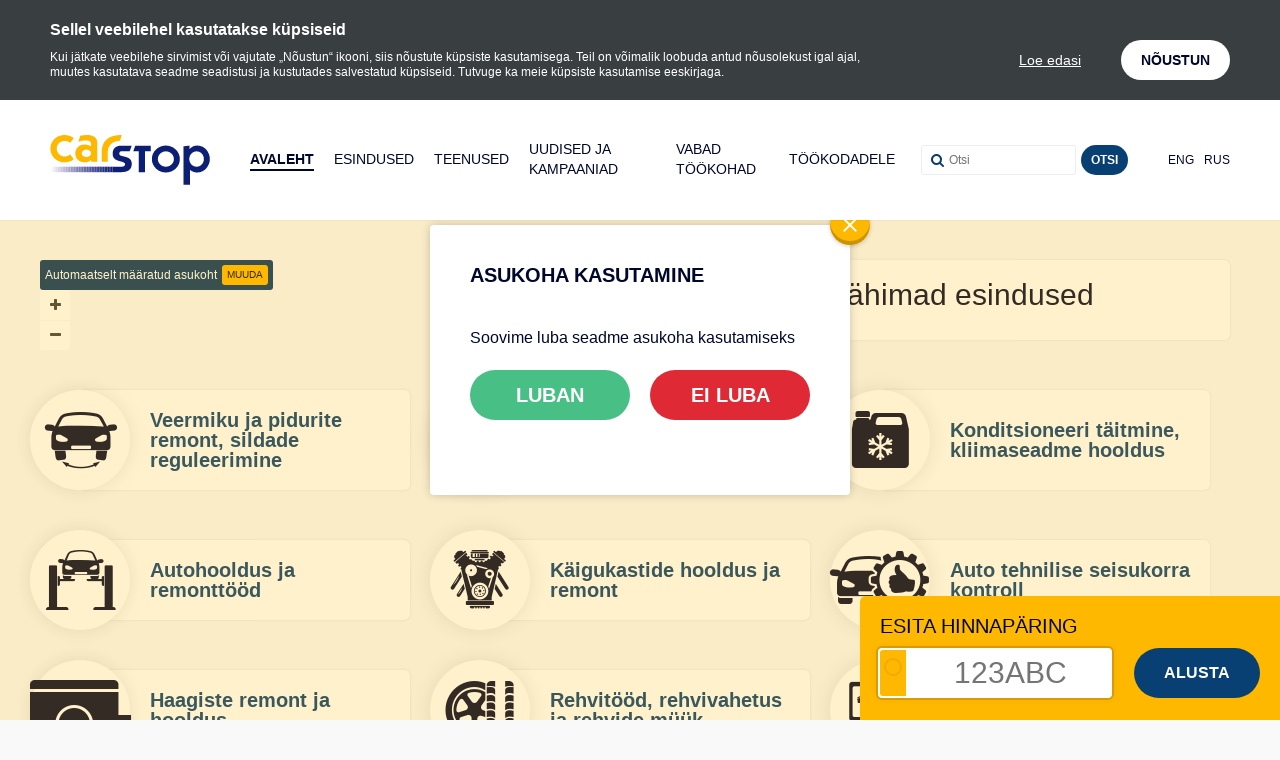

--- FILE ---
content_type: text/html; charset=UTF-8
request_url: https://www.carstop.ee/automiil/garantiitingimused/filter=office:17
body_size: 14608
content:
<!doctype html>
<html lang="et">
<head>
<meta charset="utf-8" />
<base href="https://www.carstop.ee/" />
 <!--[if lt IE 9]><script src="scripts/externals/html5.js"></script><![endif]-->
 <!--[if lt IE 9]><script src="scripts/externals/ie9.js"></script><![endif]-->
<title>Auto remont - Autotöökoda - Rohkelt esindusi üle Eesti - Carstop</title>
<meta name="viewport" content="width=device-width,height=device-height,initial-scale=1" />
<meta name="description" content="Auto remont pole kunagi olnud lihtsam. Leia vaid sobiv Carstop autotöökoda ja broneeri aeg. Meie professionaalsed esindused asuvad kõikjal Eestis" />
<meta property="og:site_name" content="Carstop" />
<meta property="og:title" content="Auto remont - Autotöökoda - Rohkelt esindusi üle Eesti" />
<meta property="og:description" content="Auto remont pole kunagi olnud lihtsam. Leia vaid sobiv Carstop autotöökoda ja broneeri aeg. Meie professionaalsed esindused asuvad kõikjal Eestis" />
<meta property="og:type" content="website" />
<meta property="og:url" content="https://www.carstop.ee/" />
<meta property="og:determiner" content="auto" />
<link rel="apple-touch-icon" sizes="180x180" href="images/base/apple-touch-icon.png">
<link rel="icon" type="image/png" href="images/base/favicon-32x32.png" sizes="32x32">
<link rel="icon" type="image/png" href="images/base/favicon-16x16.png" sizes="16x16">
<link rel="manifest" href="images/base/manifest.json">
<link rel="mask-icon" href="images/base/safari-pinned-tab.svg" color="#ffb800">
<link rel="shortcut icon" href="images/base/favicon.ico">
<meta name="msapplication-config" content="images/base/browserconfig.xml">
<meta name="theme-color" content="#ffb800"><link type="text/css" rel="stylesheet" lang="en" href="style_c/minify_b7b6d6060c69df8359fa21b1fd42be44.css" />
<script type="text/javascript">(function(w,d,s,l,i){w[l]=w[l]||[];w[l].push({'gtm.start':
new Date().getTime(),event:'gtm.js'});var f=d.getElementsByTagName(s)[0],
j=d.createElement(s),dl=l!='dataLayer'?'&l='+l:'';j.async=true;j.src=
'https://www.googletagmanager.com/gtm.js?id='+i+dl;f.parentNode.insertBefore(j,f);
})(window,document,'script','dataLayer','GTM-5FGQT9RF');</script>
</head>
<body>
    <!-- Google Tag Manager (noscript) -->
    <noscript><iframe src="https://www.googletagmanager.com/ns.html?id=GTM-5FGQT9RF"
                      height="0" width="0" style="display:none;visibility:hidden"></iframe></noscript>
    <!-- End Google Tag Manager (noscript) -->

<div id="wrap" >
		<div class="cookie-notice" data-cookie_notice_container>
		<div class="container">
			<div class="content">
			  <p>Sellel veebilehel kasutatakse küpsiseid</p>
			  <p>Kui jätkate veebilehe sirvimist või vajutate „Nõustun“ ikooni, siis nõustute küpsiste kasutamisega. Teil on võimalik loobuda antud nõusolekust igal ajal, muutes kasutatava seadme seadistusi ja kustutades salvestatud küpsiseid. Tutvuge ka meie küpsiste kasutamise eeskirjaga.</p>
			</div>
			<div class="actions">
			  <a href="https://www.carstop.ee/kupsised/">Loe edasi</a>
			  <button class="button btn-white">NÕUSTUN</button>
			</div>
		</div>
    </div>
	<script>
		
		function setCookie(name, value, days) {
			var d = new Date;
			d.setTime(d.getTime() + 24*60*60*1000*days);
			document.cookie = name + "=" + value + ";path=/;expires=" + d.toGMTString();
		}
		var container = document.querySelector('[data-cookie_notice_container]');
		var btn = container.querySelector('button');
		btn && btn.addEventListener('click', function(evt) {
			setCookie('carstop_cookies', 1, 365);
			this.container.parentNode.removeChild(this.container);
		}.bind({container: container}));
		
	</script>
	    <header id="header">
        <div class="container">
            <a href="/" id="logo">
    <svg width="160px" height="50px" viewBox="50 35 160 50" version="1.1" xmlns="http://www.w3.org/2000/svg" xmlns:xlink="http://www.w3.org/1999/xlink">
        <!-- Generator: Sketch 42 (36781) - http://www.bohemiancoding.com/sketch -->
        <desc>Created with Sketch.</desc>
        <defs></defs>
        <g id="Logo" stroke="none" stroke-width="1" fill="none" fill-rule="evenodd" transform="translate(50.000000, 35.000000)">
            <g id="Tail" transform="translate(0.490798, 31.372549)">
                <polygon id="Fill-1" fill="#0C1F74" points="61.9420859 5.79166667 62.5202454 5.79166667 62.5202454 0.295098039 61.9420859 0.295098039"></polygon>
                <polygon id="Fill-2" fill="#122376" points="60.329816 5.79166667 61.9420859 5.79166667 61.9420859 0.295098039 60.329816 0.295098039"></polygon>
                <polygon id="Fill-3" fill="#162778" points="58.717546 5.79166667 60.329816 5.79166667 60.329816 0.295098039 58.717546 0.295098039"></polygon>
                <polygon id="Fill-4" fill="#1B2A7B" points="57.1067485 5.79166667 58.7170552 5.79166667 58.7170552 0.295098039 57.1067485 0.295098039"></polygon>
                <polygon id="Fill-5" fill="#1E2E7D" points="55.4944785 5.79166667 57.1067485 5.79166667 57.1067485 0.295098039 55.4944785 0.295098039"></polygon>
                <polygon id="Fill-6" fill="#243280" points="53.8826994 5.79166667 55.4949693 5.79166667 55.4949693 0.295098039 53.8826994 0.295098039"></polygon>
                <polygon id="Fill-7" fill="#293582" points="52.2699387 5.79166667 53.8826994 5.79166667 53.8826994 0.295098039 52.2699387 0.295098039"></polygon>
                <polygon id="Fill-8" fill="#2E3985" points="50.6576687 5.79166667 52.2699387 5.79166667 52.2699387 0.295098039 50.6576687 0.295098039"></polygon>
                <polygon id="Fill-9" fill="#333E88" points="49.0453988 5.79166667 50.6576687 5.79166667 50.6576687 0.295098039 49.0453988 0.295098039"></polygon>
                <polygon id="Fill-10" fill="#38428A" points="47.4331288 5.79166667 49.0453988 5.79166667 49.0453988 0.295098039 47.4331288 0.295098039"></polygon>
                <polygon id="Fill-11" fill="#3D468D" points="45.8223313 5.79166667 47.432638 5.79166667 47.432638 0.295098039 45.8223313 0.295098039"></polygon>
                <polygon id="Fill-12" fill="#434B90" points="44.2100613 5.79166667 45.8223313 5.79166667 45.8223313 0.295098039 44.2100613 0.295098039"></polygon>
                <polygon id="Fill-13" fill="#484F93" points="42.5977914 5.79166667 44.2100613 5.79166667 44.2100613 0.295098039 42.5977914 0.295098039"></polygon>
                <polygon id="Fill-14" fill="#4E5496" points="40.9855215 5.79166667 42.5977914 5.79166667 42.5977914 0.295098039 40.9855215 0.295098039"></polygon>
                <polygon id="Fill-15" fill="#545999" points="39.3727607 5.79166667 40.9855215 5.79166667 40.9855215 0.295098039 39.3727607 0.295098039"></polygon>
                <polygon id="Fill-16" fill="#5A5E9C" points="37.7604908 5.79166667 39.3727607 5.79166667 39.3727607 0.295098039 37.7604908 0.295098039"></polygon>
                <polygon id="Fill-17" fill="#60639F" points="36.1482209 5.79166667 37.7604908 5.79166667 37.7604908 0.295098039 36.1482209 0.295098039"></polygon>
                <polygon id="Fill-18" fill="#6568A3" points="34.5379141 5.79166667 36.1482209 5.79166667 36.1482209 0.295098039 34.5379141 0.295098039"></polygon>
                <polygon id="Fill-19" fill="#6C6EA6" points="32.9256442 5.79166667 34.5379141 5.79166667 34.5379141 0.295098039 32.9256442 0.295098039"></polygon>
                <polygon id="Fill-20" fill="#7173A9" points="31.3133742 5.79166667 32.9256442 5.79166667 32.9256442 0.295098039 31.3133742 0.295098039"></polygon>
                <polygon id="Fill-21" fill="#7879AD" points="29.7011043 5.79166667 31.3133742 5.79166667 31.3133742 0.295098039 29.7011043 0.295098039"></polygon>
                <polygon id="Fill-22" fill="#7E7FB1" points="28.0888344 5.79166667 29.7011043 5.79166667 29.7011043 0.295098039 28.0888344 0.295098039"></polygon>
                <polygon id="Fill-23" fill="#8585B4" points="26.4760736 5.79166667 28.0888344 5.79166667 28.0888344 0.295098039 26.4760736 0.295098039"></polygon>
                <polygon id="Fill-24" fill="#8A8AB7" points="24.8638037 5.79166667 26.4760736 5.79166667 26.4760736 0.295098039 24.8638037 0.295098039"></polygon>
                <polygon id="Fill-25" fill="#9190BB" points="23.2534969 5.79166667 24.8638037 5.79166667 24.8638037 0.295098039 23.2534969 0.295098039"></polygon>
                <polygon id="Fill-26" fill="#9897C0" points="21.641227 5.79166667 23.2534969 5.79166667 23.2534969 0.295098039 21.641227 0.295098039"></polygon>
                <polygon id="Fill-27" fill="#9F9DC4" points="20.0289571 5.79166667 21.641227 5.79166667 21.641227 0.295098039 20.0289571 0.295098039"></polygon>
                <polygon id="Fill-28" fill="#A6A4C8" points="18.4166871 5.79166667 20.0289571 5.79166667 20.0289571 0.295098039 18.4166871 0.295098039"></polygon>
                <polygon id="Fill-29" fill="#ADAACC" points="16.8044172 5.79166667 18.4166871 5.79166667 18.4166871 0.295098039 16.8044172 0.295098039"></polygon>
                <polygon id="Fill-30" fill="#B4B1D0" points="15.1916564 5.79166667 16.8044172 5.79166667 16.8044172 0.295098039 15.1916564 0.295098039"></polygon>
                <polygon id="Fill-31" fill="#BAB8D4" points="13.5793865 5.79166667 15.1916564 5.79166667 15.1916564 0.295098039 13.5793865 0.295098039"></polygon>
                <polygon id="Fill-32" fill="#C3C0D9" points="11.968589 5.79166667 13.5788957 5.79166667 13.5788957 0.295098039 11.968589 0.295098039"></polygon>
                <polygon id="Fill-33" fill="#C9C7DD" points="10.356319 5.79166667 11.968589 5.79166667 11.968589 0.295098039 10.356319 0.295098039"></polygon>
                <polygon id="Fill-34" fill="#D1CFE2" points="8.74404908 5.79166667 10.356319 5.79166667 10.356319 0.295098039 8.74404908 0.295098039"></polygon>
                <polygon id="Fill-35" fill="#D8D6E6" points="7.13177914 5.79166667 8.74404908 5.79166667 8.74404908 0.295098039 7.13177914 0.295098039"></polygon>
                <polygon id="Fill-36" fill="#E0DEEC" points="5.5195092 5.79166667 7.13177914 5.79166667 7.13177914 0.295098039 5.5195092 0.295098039"></polygon>
                <polygon id="Fill-37" fill="#E7E5EF" points="3.90723926 5.79166667 5.5195092 5.79166667 5.5195092 0.295098039 3.90723926 0.295098039"></polygon>
                <polygon id="Fill-38" fill="#F0EEF6" points="2.29447853 5.79166667 3.90723926 5.79166667 3.90723926 0.295098039 2.29447853 0.295098039"></polygon>
                <polygon id="Fill-39" fill="#F8F7FA" points="0.682208589 5.79166667 2.29447853 5.79166667 2.29447853 0.295098039 0.682208589 0.295098039"></polygon>
                <polygon id="Fill-40" fill="#FFFFFF" points="0 5.79166667 0.682699387 5.79166667 0.682699387 0.295098039 0 0.295098039"></polygon>
            </g>
            <path d="M20.4380859,7.80147059 C18.774773,6.79019608 16.9627485,5.87843137 14.9966135,5.87843137 C10.263362,5.87843137 6.7364908,9.01862745 6.7364908,13.679902 C6.7364908,18.1377451 10.7683926,21.4818627 14.0901104,21.4818627 C16.7099877,21.4818627 18.1696196,20.8740196 20.2368589,19.5058824 L23.7612761,24.1161765 C21.2940368,26.6014706 17.4648344,27.3583333 14.1907239,27.3583333 C7.59489571,27.3583333 0.341398773,22.1416667 0.341398773,13.4784314 C0.341398773,5.67401961 6.93968098,0 14.3948957,0 C18.1200491,0 20.9902331,1.16617647 23.8133006,2.98970588 L20.4380859,7.80147059 Z M28.3947975,6.88970588 L30.1577423,0.709313725 C32.5763926,0.253921569 35.0932025,0 37.5614233,0 C42.1435092,0 47.1805644,2.02745098 47.1805644,7.24460784 L47.1805644,26.8235294 L41.3400736,26.8235294 L41.3400736,24.9264706 C39.576638,26.4480392 37.307681,27.3583333 34.941546,27.3583333 C29.5020368,27.3583333 25.2728344,24.1681373 25.2728344,18.2901961 C25.2728344,13.6284314 29.150135,9.5245098 33.935411,9.5245098 C36.7049816,9.5245098 38.5194601,9.98039216 40.9866994,11.2480392 C41.0343067,10.6901961 41.1368834,10.1843137 41.1368834,9.5245098 C41.1368834,6.02941176 38.6176196,5.37156863 35.6468221,5.37156863 C33.1275583,5.37156863 30.711362,5.97843137 28.3947975,6.88970588 Z M31.668908,18.2901961 C31.668908,20.620098 34.0875583,21.9882353 36.352589,21.9882353 C38.6176196,21.9882353 41.0343067,20.620098 41.0343067,18.2901961 C41.0343067,16.0107843 38.6176196,14.5926471 36.352589,14.5926471 C34.0875583,14.5926471 31.668908,16.0107843 31.668908,18.2901961 Z M57.7904294,16.5704412 L57.7904294,26.8238725 L51.6613497,26.8238725 L51.6613497,17.722402 C51.6613497,3.49789216 61.2456442,0.023872549 71.6544785,0.023872549 L70.0260123,5.80132353 C62.8957055,5.80132353 57.7904294,10.240049 57.7904294,16.5704412 Z" id="CAR" fill="#FFB800"></path>
            <path d="M107.825914,24.0368137 C107.825914,19.6912255 111.597693,16.3466176 115.868613,16.3466176 C120.133153,16.3466176 123.906405,19.6912255 123.906405,24.0368137 C123.906405,28.3809314 120.133153,31.725049 115.868613,31.725049 C111.597693,31.725049 107.825914,28.3809314 107.825914,24.0368137 M101.869104,24.0368137 C101.869104,16.3971078 108.42027,10.5539706 115.868613,10.5539706 C123.313521,10.5539706 129.863706,16.3971078 129.863706,24.0368137 C129.863706,31.6779902 123.313521,37.5196569 115.868613,37.5196569 C108.42027,37.5196569 101.869104,31.6779902 101.869104,24.0368137 Z M139.542331,10.5539706 L139.542331,14.100049 C142.174969,11.4539706 143.910429,10.5539706 147.386258,10.5539706 C154.583804,10.5539706 159.845644,16.9961275 159.845644,24.1868137 C159.845644,30.6284804 154.683926,37.5196569 147.337178,37.5196569 C144.856196,37.5196569 142.22454,36.7691667 139.892761,34.8221078 L139.892761,49.7554412 L133.586503,49.7843627 L133.586503,11.3529902 L139.542331,10.5539706 Z M139.29546,24.0368137 C139.29546,28.182402 142.373252,31.725049 146.592147,31.725049 C150.812515,31.725049 153.889816,28.182402 153.889816,24.0368137 C153.889816,19.8926961 150.812515,16.3466176 146.592147,16.3466176 C142.373252,16.3466176 139.29546,19.8926961 139.29546,24.0368137 Z M85.312,10.6715686 L100.870773,10.6715686 L100.870773,16.1803922 L95.1461104,16.1803922 L95.0337178,16.1803922 L95.0337178,37.1313725 L88.7122454,37.1313725 L88.7122454,16.1803922 L83.2771534,16.1803922 L85.312,10.6715686 Z M69.2915828,18.7717647 C69.2915828,22.9153922 81.7504785,19.557549 81.7504785,28.8943137 C81.7504785,35.057549 77.2974724,37.155098 71.4255706,37.155098 C70.7929325,37.155098 63.6989448,37.1693137 62.9475337,37.1707843 L62.9475337,31.6678431 L63.1679018,31.6678431 L63.1679018,31.6722549 C64.0670429,31.6761765 70.9411534,31.7011765 71.5099877,31.7011765 C73.8299877,31.7011765 75.0991902,30.6928431 75.0991902,29.3948039 C75.0991902,24.8497059 62.6402945,28.3095098 62.6402945,18.6217647 C62.6402945,13.4286275 65.9320736,10.7036275 71.0810307,10.7036275 C74.656,10.7036275 81.7121963,10.6668627 81.7121963,10.6668627 L79.7440982,16.1634314 C79.7440982,16.1634314 74.256,16.1266667 72.3188221,16.1266667 C70.4842209,16.1266667 69.2915828,16.8251961 69.2915828,18.7717647 Z" id="STOP" fill="#0C1F74"></path>
        </g>
    </svg>
</a>


                            <nav id="mainmenu">
                        <ul class='nav-level-1'>
                    
            
            
                        
                                                    
            <li class="active">
                                                    <h2>
                                                    <a href="/" >Avaleht</a>
                                            </li>
                    
            
            
                        
                        
            <li class="">
                                                    <h2>
                                                    <a href="/esindused" >Esindused</a>
                                            </li>
                    
            
            
                        
                        
            <li class="">
                                                    <h2>
                                                    <a href="/teenused" >Teenused</a>
                                            </li>
                    
            
            
                        
                        
            <li class="">
                                                    <h2>
                                                    <a href="/uudised-ja-kampaaniad" >Uudised ja kampaaniad</a>
                                            </li>
                    
                                        
                                        
            
            
                        
                        
            <li class="">
                                                    <h2>
                                                    <a href="/vabad-tookohad" >Vabad töökohad</a>
                                            </li>
                    
            
            
                        
                        
            <li class="">
                                                    <h2>
                                                    <a href="/tookodadele" >Töökodadele</a>
                                            </h2>
                                            <ul class='nav-level-2'>
                    
            
            
                        
                        
            <li class="">
                                    <h3>
                                                                    <a href="/tookodadele/soovid-liituda-carstopiga" >Soovid liituda Carstopiga?</a>
                                                    </h3>
                            </li>
            </ul>

                                            </li>
            </ul>

                    <div id="searchbar">
    <form action='/otsing' method="post">
        <div class="body">

            <div class="input">
                <input type="search" name='search' placeholder="Otsi">
            </div>
            <div class="buttons">
                <button type="submit" class="button btn-01">Otsi</button>
            </div>
        </div>
    </form>
</div>

                </nav>
            
            <div id="langbar">
        <a href="/defaulten">ENG</a>
        <a href="/defaultru">RUS</a>
    </div>

            <button class="menu-toggle"><small>Ava menüü</small><span></span></button>
                    </div>
    </header>

        <div id="content">
        
<div id="main" class="sidefloat" role="main">
    <div class="welcome-block head" ><div class="mobile" ><div class="auto-location" ><div class="edit" ><div class="custom-location2" ><input type="text" id="mobile-map-input" /></div></div></div><div class="tabs" ><div class="tabs-head" ><div class="nav" ><a class="active" data-tab="list" href="#" >Nimekiri</a><a data-tab="map-container" href="#" >Kaart</a></div></div><div class="tabs-body" ><div class="list" ><div class="closest-workshops" ><div class="head" ><p >Lähimad esindused</p></div><div class="list" ><ul></ul></div></div><div class="buttons" ><a class="button btn-02 btn-md" href="esindused" >Kõik esindused</a></div></div><div class="map-container" ><div class="map" id="gmap4" ></div><div class="closest-workshops" ><div class="head" ><p >Lähimad esindused</p></div><div class="list" ><ul></ul></div></div></div></div></div></div><div class="map-container" style="height: 770px;" ><div class="overlay" ></div><div class="closest-offices" ><div class="list" ><ul></ul></div></div><div class="location-map map" data-type="office-list" data-zoom="8" data-lat="58.940356661075" data-lng="23.545316532209" data-mapStyles="[{
                'featureType': 'all',
                'elementType': 'labels.text.fill',
                'stylers': [{
                        'color': '#ffffff'
                    }]
            }, {
                'featureType': 'all',
                'elementType': 'labels.text.stroke',
                'stylers': [{
                        'visibility': 'on'
                    }, {
                        'color': '#094074'
                    }, {
                        'weight': 2
                    }, {
                        'gamma': 0.84
                    }]
            }, {
                'featureType': 'all',
                'elementType': 'labels.icon',
                'stylers': [{
                        'visibility': 'off'
                    }]
            }, {
                'featureType': 'administrative',
                'elementType': 'geometry',
                'stylers': [{
                        'weight': 0.6
                    }, {
                        'color': '#ffffff',
                    },
                    {
                        'lightness': -37
                    }]
            }, {
                'featureType': 'landscape',
                'elementType': 'geometry',
                'stylers': [{
                        'color': '#0A467F'
                    }]
            }, {
                'featureType': 'poi',
                'elementType': 'geometry',
                'stylers': [{
                        'color': '#21609C'
                    }]
            }, {
                'featureType': 'poi.park',
                'elementType': 'geometry',
                'stylers': [{
                        'color': '#094074'
                    }]
            }, {
                'featureType': 'road',
                'elementType': 'geometry',
                'stylers': [{
                        'color': '#06325B'
                    }]
            }, {
                'featureType': 'transit',
                'elementType': 'geometry',
                'stylers': [{
                        'color': '#21609C'
                    }]
            }, {
                'featureType': 'water',
                'elementType': 'geometry',
                'stylers': [{
                        'color': '#0F4B84'
                    }]
            }]" ></div></div><div class="top" ><div class="map-overlay" ><div class="left" ><div class="auto-location" ><div class="edit" ><div class="custom-location" ><input type="text" /></div></div></div><div class="map-controls" ><div class="zoom" ><a class="button in" href="#" ><i class="fa fa-plus" ></i></a><a class="button out" href="#" ><i class="fa fa-minus" ></i></a></div></div></div><div class="right" ><div class="closest-workshops" ><div class="head" ><p >Lähimad esindused</p></div><div class="list" ><ul></ul></div></div></div></div></div><div class="bottom" ><div class="services-block" ><div class="list" ><ul><li><div class="service-single" ><i class="icons icons icon-axles" ></i><div class="body" ><h2 data-tooltip="<strong>Veermiku ja pidurite remont, sildade reguleerimine</strong>Veermiku kontroll ja remont professionaalide käe all. Teostame kõiki veermiku hooldusega seotud tegevusi nagu: sillastend, pidurite hooldus, rehvivahetus, pukside ja liigendite vahetus"><a href="https://www.carstop.ee/teenused/veermiku-kontroll-ja-remont" >Veermiku ja pidurite remont, sildade reguleerimine</a></h2></div></div></li><li><div class="service-single" ><i class="icons icons icon-exhaust" ></i><div class="body" ><h2 data-tooltip="<strong>Heitgaasisüsteemi  remont</strong>Teostame: summutite kontroll ja vahetus, DPF filtri kontroll, DPF filtri vahetus, Katalüsaatori kontroll ja vahetus. Broneeri aeg või küsi hinnapakkumist"><a href="https://www.carstop.ee/teenused/heitgaasissteemi-remont" >Heitgaasisüsteemi  remont</a></h2></div></div></li><li><div class="service-single" ><i class="icons icons icon-climate" ></i><div class="body" ><h2 data-tooltip="<strong>Konditsioneeri täitmine, kliimaseadme hooldus</strong>Konditsioneeri täitmine kiiresti professionaalide poolt. Teostame ka kliimaseadme diagnostikat ja hooldust."><a href="https://www.carstop.ee/teenused/kliimassteemi-hooldus-titmine-ja-remont" >Konditsioneeri täitmine, kliimaseadme hooldus</a></h2></div></div></li><li><div class="service-single" ><i class="icons icons icon-service" ></i><div class="body" ><h2 data-tooltip="<strong>Autohooldus ja remonttööd</strong>Autohooldus ja vigade kohene remont tagab auto pikaealisuse. Too oma auto Carstopi korra aastas ning säästame sind suurematest ja kulukamatest probleemidest."><a href="https://www.carstop.ee/teenused/korraline-hooldus" >Autohooldus ja remonttööd</a></h2></div></div></li><li><div class="service-single" ><i class="icons icons icon-engine" ></i><div class="body" ><h2 data-tooltip="<strong>Käigukastide hooldus ja remont</strong>Usalda oma auto käigukasti remont professionaalidele. Meie autoteeninduste ketti kuuluvad valdkonna spetsialistid, kes lahendavad iga probleemi kiirelt ja tõhusalt."><a href="https://www.carstop.ee/teenused/kigukasti-ja-automaatkigukasti-livahetus" >Käigukastide hooldus ja remont</a></h2></div></div></li><li><div class="service-single" ><i class="icons icons icon-inspection" ></i><div class="body" ><h2 data-tooltip="<strong>Auto tehnilise seisukorra kontroll</strong>Põhjalik auto kontroll teeninduses on alati kasulik enne auto ostmist või sellega tehnoülevaatusele minekut. Meie professionaalsed tehnikud teevad autole alati põhjaliku kontrolli."><a href="https://www.carstop.ee/teenused/auto-tehnilise-seisukorra-kontroll" >Auto tehnilise seisukorra kontroll</a></h2></div></div></li><li><div class="service-single" ><i class="icons icons icon-trailer" ></i><div class="body" ><h2 data-tooltip="<strong>Haagiste remont ja hooldus</strong>"><a href="https://www.carstop.ee/teenused/haagiste-remont" >Haagiste remont ja hooldus</a></h2></div></div></li><li><div class="service-single" ><i class="icons icons icon-tyres" ></i><div class="body" ><h2 data-tooltip="<strong>Rehvitööd, rehvivahetus ja rehvide müük</strong>Rehvitööd ja rehvivahetus teosta kvaliteetses autoteeninduses. Kui vajad hooajaks uusi rehve, saab need tellida meie töökoja abiga. Nii ei pea ise aega raiskama ja rehvivahetus kulgeb mugavalt."><a href="https://www.carstop.ee/teenused/rehvide-mk-ja-vahetus" >Rehvitööd, rehvivahetus ja rehvide müük</a></h2></div></div></li><li><div class="service-single" ><i class="icons icons icon-diagnostics" ></i><div class="body" ><h2 data-tooltip="<strong>Auto elektritööd ja diagnostika</strong>Auto elektritööd on asi, mida iga auto oma eluea jooksul kunagi vajab. Aga autoelektrik töökojas on haruldane nähtus. Carstop esindustes on võimalik teostada nii diagnostikat ki ka elektrisüsteemi parandustöid."><a href="https://www.carstop.ee/teenused/elektritood" >Auto elektritööd ja diagnostika</a></h2></div></div></li></ul></div></div></div></div>

<div class="main-slider head" ><div class="flexslider" ><ul class="slides"><li><a class="slide-single" style="background-image:url(https://www.carstop.ee/content/gallery/front_big/00/05/597.jpg)" ><div class="content" ><div class="title" >CARSTOP autoteenindused üle Eesti !</div><div class="text" >CARSTOP kaubamärgi all alustas 2003 novembrist tegevust autode kiirteenindus kett, kus Teile pakuvad teenust oma valdkonna kogenuimad spetsialistid eri piirkondades üle kogu Eesti.


ESITA HINNAPÄRING !</div></div></a></li><li><a class="slide-single" style="background-image:url(https://www.carstop.ee/content/gallery/front_big/00/05/577.jpg)" href="https://www.carstop.ee/esindused" ><div class="content" ><div class="title" >Aitame varuosade valikul !</div><div class="text" >ESITA HINNAPÄRING!</div></div></a></li><li><a class="slide-single" style="background-image:url(https://www.carstop.ee/content/gallery/front_big/00/05/573.jpg)" ><div class="content" ><div class="title" >Auto korda Carstopis !</div><div class="text" >ESITA HINNAPÄRING !</div></div></a></li><li><a class="slide-single" style="background-image:url(https://www.carstop.ee/content/gallery/front_big/00/05/587.jpg)" ><div class="content" ><div class="title" >Carstopis on profid !</div><div class="text" >13 autoteenindust üle Eesti!

ESITA HINNAPÄRING !</div></div></a></li><li><a class="slide-single" style="background-image:url(https://www.carstop.ee/content/gallery/front_big/00/06/611.jpg)" ><div class="content" ><div class="title" >CARSTOP teeb õnnelikuks !</div><div class="text" >ESITA HINNAPÄRING !</div></div></a></li><li><a class="slide-single" style="background-image:url(https://www.carstop.ee/content/gallery/front_big/00/06/627.jpg)" ><div class="content" ><div class="title" >Carstop tagab ohutu autosõidu !</div><div class="text" >ESITA HINNAPÄRING !</div></div></a></li></ul></div></div>

<div class="news-block" ><div class="head" ><i class="fa fa-newspaper-o" ></i><h2>Uudised ja kampaaniad</h2></div><div class="top" ><div class="list" ><ul><li><a class="news-single large" href="uudised-ja-kampaaniad/soovime-tasakaalukaid-jule-ja-gedat-uut-aastat-" ><div class="image" style="background-image:url(https://www.carstop.ee/content/gallery/small/00/08/837.jpg)" ></div><div class="body" ><div class="info" ><span class="tag" >Uudised</span><span class="date" >19.12.2025</span></div><p class="title" >Soovime tasakaalukaid jõule ja ägedat uut aastat !</p><div class="text" ><div class="xdj266r x14z9mp xat24cr x1lziwak x1vvkbs x126k92a">
<div dir="auto">Soovime Teile tasakaalukaid j&otilde;ulup&uuml;hi ja palju r&otilde;&otilde;msaid hetki koos pere ja k&otilde;igi oma l&auml;hedastega&nbsp;</div>
</div>
<div class="x14z9mp xat24cr x1lziwak x1vvkbs xtlvy1s x126k92a">
<div dir="auto"><span>T&auml;name, et olete meiega! Turvalisi s&otilde;ite ja m&otilde;nusat j&otilde;uluaega k&otilde;igile!</span></div>
</div></div></div></a></li><li><a class="news-single large" href="uudised-ja-kampaaniad/turvaline-sit-algab-korras-piduritest" ><div class="image" style="background-image:url(https://www.carstop.ee/content/gallery/small/00/08/830.png)" ></div><div class="body" ><div class="info" ><span class="tag" >Uudised</span><span class="date" >13.05.2025</span></div><p class="title" >Turvaline sõit algab korras piduritest!</p><div class="text" ><p>Pidurid on &uuml;ks olulisemaid ohutuskomponente Sinu autos. Kui need ei t&ouml;&ouml;ta korralikult, on ohus mitte ainult Sinu, vaid ka kaasreisijate ja teiste liiklejate elu.</p></div></div></a></li><li><a class="news-single large" href="uudised-ja-kampaaniad/automured-lahendab-carstop" ><div class="image" style="background-image:url(https://www.carstop.ee/content/gallery/small/00/08/829.png)" ></div><div class="body" ><div class="info" ><span class="tag" >Uudised</span><span class="date" >23.04.2025</span></div><p class="title" >Automured lahendab Carstop!</p><div class="text" ><p>Olgu Su mure suur v&otilde;i v&auml;ike &ndash; l&auml;bip&otilde;lenud pirn, kummaline h&auml;&auml;l kapoti alt, hooldusteavitus armatuurlaual v&otilde;i auto, mis kisub kangesti kraavi poole &ndash;&nbsp;<strong data-start="271" data-end="302">meie leiame lahenduse!</strong></p></div></div></a></li></ul></div></div><div class="bottom" ><div class="list" ><ul><li><a class="news-single medium" href="uudised-ja-kampaaniad/kui-mure-autoga-ja-vajad-abi" ><div class="image" style="background-image:url(https://www.carstop.ee/content/gallery/small/00/08/826.png)" ></div><div class="body" ><div class="info" ><span class="tag" >Uudised</span><span class="date" >28.02.2025</span></div><p class="title" >Kui mure autoga ja vajad abi</p><div class="text" ><p>Vajad abi?</p></div></div></a></li><li><a class="news-single medium" href="uudised-ja-kampaaniad/nb-klmakraadid-peatselt-tulekul" ><div class="image" style="background-image:url(https://www.carstop.ee/content/gallery/small/00/08/817.png)" ></div><div class="body" ><div class="info" ><span class="tag" >Uudised</span><span class="date" >15.11.2024</span></div><p class="title" >NB! Külmakraadid  peatselt tulekul!</p><div class="text" ><p><span>M&otilde;nel &ouml;&ouml;l on juba siin-seal olnud n&auml;ha asfaldil ja rohulibledel j&auml;&auml;kristalle helkimas.</span><span>&nbsp;See t&auml;hendab, et &ouml;&ouml;k&uuml;lmad ja miinuskraadidki pole enam kaugel. Selleks, et v&auml;ltida klaasipesuvedeliku j&auml;&auml;tumist paagis, tasub juba aegsasti kasutusele v&otilde;tta talvine </span><span>klaasipesuvedelik. Carstop autoteenindustesse j&otilde;udiski v&auml;rskelt kohale -20℃ klaasipesuvedelik. </span></p></div></div></a></li><li><a class="news-single medium" href="uudised-ja-kampaaniad/mure-autoga-" ><div class="image" style="background-image:url(https://www.carstop.ee/content/gallery/small/00/08/811.png)" ></div><div class="body" ><div class="info" ><span class="tag" >Uudised</span><span class="date" >12.08.2024</span></div><p class="title" >Mure autoga?</p><div class="text" ><p><span>Carstop esinduste teenuste valik on lai.&nbsp;<br /></span>Professionaalsed seadmed ja koolitatud meeskond aitavad suuremate ja v&auml;iksemate automurede lahendamisel.</p></div></div></a></li><li><a class="news-single medium" href="uudised-ja-kampaaniad/kas-kasutad-psikiirusehoidjat-ka-talvel" ><div class="image" style="background-image:url(https://www.carstop.ee/content/gallery/small/00/07/798.png)" ></div><div class="body" ><div class="info" ><span class="tag" >Uudised</span><span class="date" >07.02.2024</span></div><p class="title" >Kas kasutad püsikiirusehoidjat ka talvel?</p><div class="text" ><p><span>Kuigi talvisel ajal v&otilde;ib p&uuml;sikiirusehoidjat loomulikult kasutada aga...&nbsp;</span></p></div></div></a></li></ul></div></div></div>

<div class="container" ></div>

</div>
    </div>

    
    <div id="price-req-slip">
   <div class="desktop">
       <p class="title">Esita hinnapäring</p>
    <div class="body">
        <div class="input type_reg-nr">
            <span class="icon"></span>
                        <input type="hidden" class='url' value='https://www.carstop.ee/hinnaparing'>
            <input type="text" placeholder="123ABC">
        </div>
        <div class="buttons desktop">
            <button type="submit" class="button btn-01 btn-md">Alusta</button>
        </div>
    </div>
   </div>
   <a href="https://www.carstop.ee/hinnaparing" class="mobile">
        <p class="title">Esita hinnapäring</p>
        <button class="button btn-01 btn-md"><i class="fa fa-angle-right"></i></button>
   </a>
    
</div>

    
    <footer id='footer'>

    <div class="footer-top">
    <div class="logo">

        <svg width="128px" height="40px" viewBox="50 71 128 40" version="1.1" xmlns="http://www.w3.org/2000/svg" xmlns:xlink="http://www.w3.org/1999/xlink">
            <!-- Generator: Sketch 42 (36781) - http://www.bohemiancoding.com/sketch -->
            <desc>Created with Sketch.</desc>
            <defs>
                <linearGradient x1="1.41638472e-14%" y1="50%" x2="100%" y2="50%" id="linearGradient-1">
                    <stop stop-color="#FFFFFF" stop-opacity="0" offset="0%"></stop>
                    <stop stop-color="#FFFFFF" offset="100%"></stop>
                </linearGradient>
            </defs>
            <g id="Logo2" stroke="none" stroke-width="1" fill="none" fill-rule="evenodd" transform="translate(50.000000, 71.000000)">
                <polygon id="Rectangle-2" fill="url(#linearGradient-1)" points="0 25.4 50.4 25.4 50.4 29.8 0 29.8"></polygon>
                <path d="M16.3504687,6.24117647 C15.0198184,5.43215686 13.5701988,4.7027451 11.9972908,4.7027451 C8.21068957,4.7027451 5.38919264,7.21490196 5.38919264,10.9439216 C5.38919264,14.5101961 8.61471411,17.1854902 11.2720883,17.1854902 C13.3679902,17.1854902 14.5356957,16.6992157 16.1894871,15.6047059 L19.0090209,19.2929412 C17.0352294,21.2811765 13.9718675,21.8866667 11.3525791,21.8866667 C6.07591656,21.8866667 0.273119018,17.7133333 0.273119018,10.7827451 C0.273119018,4.53921569 5.55174479,0 11.5159166,0 C14.4960393,0 16.7921865,0.932941176 19.0506405,2.39176471 L16.3504687,6.24117647 Z M22.715838,5.51176471 L24.1261939,0.56745098 C26.0611141,0.203137255 28.074562,0 30.0491387,0 C33.7148074,0 37.7444515,1.62196078 37.7444515,5.79568627 L37.7444515,21.4588235 L33.0720589,21.4588235 L33.0720589,19.9411765 C31.6613104,21.1584314 29.8461448,21.8866667 27.9532368,21.8866667 C23.6016294,21.8866667 20.2182675,19.3345098 20.2182675,14.6321569 C20.2182675,10.9027451 23.320108,7.61960784 27.1483288,7.61960784 C29.3639853,7.61960784 30.8155681,7.98431373 32.7893595,8.99843137 C32.8274454,8.55215686 32.9095067,8.14745098 32.9095067,7.61960784 C32.9095067,4.82352941 30.8940957,4.2972549 28.5174577,4.2972549 C26.5020466,4.2972549 24.5690896,4.7827451 22.715838,5.51176471 Z M25.3351264,14.6321569 C25.3351264,16.4960784 27.2700466,17.5905882 29.0820712,17.5905882 C30.8940957,17.5905882 32.8274454,16.4960784 32.8274454,14.6321569 C32.8274454,12.8086275 30.8940957,11.6741176 29.0820712,11.6741176 C27.2700466,11.6741176 25.3351264,12.8086275 25.3351264,14.6321569 Z M46.2323436,13.2563529 L46.2323436,21.459098 L41.3290798,21.459098 L41.3290798,14.1779216 C41.3290798,2.79831373 48.9965153,0.0190980392 57.3235828,0.0190980392 L56.0208098,4.64105882 C50.3165644,4.64105882 46.2323436,8.19203922 46.2323436,13.2563529 Z" id="CAR2" fill="#FFFFFF"></path>
                <path d="M86.2607313,19.229451 C86.2607313,15.7529804 89.2781546,13.0772941 92.6948908,13.0772941 C96.1065227,13.0772941 99.1251239,15.7529804 99.1251239,19.229451 C99.1251239,22.7047451 96.1065227,25.3800392 92.6948908,25.3800392 C89.2781546,25.3800392 86.2607313,22.7047451 86.2607313,19.229451 M81.4952834,19.229451 C81.4952834,13.1176863 86.736216,8.44317647 92.6948908,8.44317647 C98.6508172,8.44317647 103.890964,13.1176863 103.890964,19.229451 C103.890964,25.3423922 98.6508172,30.0157255 92.6948908,30.0157255 C86.736216,30.0157255 81.4952834,25.3423922 81.4952834,19.229451 Z M111.633865,8.44317647 L111.633865,11.2800392 C113.739975,9.16317647 115.128344,8.44317647 117.909006,8.44317647 C123.667043,8.44317647 127.876515,13.596902 127.876515,19.349451 C127.876515,24.5027843 123.747141,30.0157255 117.869742,30.0157255 C115.884957,30.0157255 113.779632,29.4153333 111.914209,27.8576863 L111.914209,39.8043529 L106.869202,39.8274902 L106.869202,9.08239216 L111.633865,8.44317647 Z M111.436368,19.229451 C111.436368,22.5459216 113.898601,25.3800392 117.273718,25.3800392 C120.650012,25.3800392 123.111853,22.5459216 123.111853,19.229451 C123.111853,15.9141569 120.650012,13.0772941 117.273718,13.0772941 C113.898601,13.0772941 111.436368,15.9141569 111.436368,19.229451 Z M68.2496,8.5372549 L80.6966184,8.5372549 L80.6966184,12.9443137 L76.1168883,12.9443137 L76.0269742,12.9443137 L76.0269742,29.705098 L70.9697963,29.705098 L70.9697963,12.9443137 L66.6217227,12.9443137 L68.2496,8.5372549 Z M55.4332663,15.0174118 C55.4332663,18.3323137 65.4003828,15.6460392 65.4003828,23.115451 C65.4003828,28.0460392 61.8379779,29.7240784 57.1404564,29.7240784 C56.634346,29.7240784 50.9591558,29.735451 50.358027,29.7366275 L50.358027,25.3342745 L50.5343215,25.3342745 L50.5343215,25.3378039 C51.2536344,25.3409412 56.7529227,25.3609412 57.2079902,25.3609412 C59.0639902,25.3609412 60.0793521,24.5542745 60.0793521,23.5158431 C60.0793521,19.8797647 50.1122356,22.6476078 50.1122356,14.8974118 C50.1122356,10.742902 52.7456589,8.56290196 56.8648245,8.56290196 C59.7248,8.56290196 65.3697571,8.5334902 65.3697571,8.5334902 L63.7952785,12.9307451 C63.7952785,12.9307451 59.4048,12.9013333 57.8550577,12.9013333 C56.3873767,12.9013333 55.4332663,13.4601569 55.4332663,15.0174118 Z" id="STOP2" fill="#FFFFFF"></path>
            </g>
        </svg>
    </div>
    <div class="text">
        <p>Carstopis on profid</p>
    </div>
    <div class="newsletter-block">
        <form>
            <div class="body">
                <div class="input">
                                        <input type="email" required='required' placeholder="Sisestage oma e-maili aadress">
                </div>
                <div class="buttons">
                    <button type="submit" class="button btn-02">Liitu uudiskirjaga</button>
                </div>
            </div>
        </form>
    </div>
</div>

            <div class="footer-bottom">
            <nav id="footermenu">
                    <ul class='nav-level-1'>
                    
            
            
                        
                        
            <li class="">
                                                    <h2>
                                                    <a href="/pohja-ja-kesk-eesti" >Põhja-Eesti</a>
                                            </h2>
                                            <ul class='nav-level-2'>
                    
            
            
                        
                        
            <li class="">
                                    <h3>
                                                                    <a href="/pohja-ja-kesk-eesti/abc-autoteenindus-ou" >Carstop Kadaka</a>
                                                    </h3>
                            </li>
                    
            
            
                        
                        
            <li class="">
                                    <h3>
                                                                    <a href="/pohja-ja-kesk-eesti/autostaap-lasnamae" >Carstop Lasnamäe</a>
                                                    </h3>
                            </li>
                    
            
            
                        
                        
            <li class="">
                                    <h3>
                                                                    <a href="/pohja-ja-kesk-eesti/carstop-peetri" >Carstop Peetri</a>
                                                    </h3>
                            </li>
                    
            
            
                        
                        
            <li class="">
                                    <h3>
                                                                    <a href="/pohja-ja-kesk-eesti/viimsi" >Carstop Viimsi</a>
                                                    </h3>
                            </li>
                    
            
            
                        
                        
            <li class="">
                                    <h3>
                                                                    <a href="/pohja-ja-kesk-eesti/carstop-raudalu" >Carstop Raudalu</a>
                                                    </h3>
                            </li>
                    
            
            
                        
                        
            <li class="">
                                    <h3>
                                                                    <a href="/pohja-ja-kesk-eesti/rpr-ou" >Carstop Rakvere</a>
                                                    </h3>
                            </li>
            </ul>

                                            </li>
                    
            
            
                        
                        
            <li class="">
                                                    <h2>
                                                    <a href="/louna-eesti" >Lõuna- Eesti</a>
                                            </h2>
                                            <ul class='nav-level-2'>
                    
            
            
                        
                        
            <li class="">
                                    <h3>
                                                                    <a href="/louna-eesti/atlante-ou" >Carstop Tartu Jaama</a>
                                                    </h3>
                            </li>
                    
            
            
                        
                        
            <li class="">
                                    <h3>
                                                                    <a href="/louna-eesti/kaguserv-ou" >Carstop Põlva</a>
                                                    </h3>
                            </li>
                    
            
            
                        
                        
            <li class="">
                                    <h3>
                                                                    <a href="/louna-eesti/paalatee-ou" >Carstop Viljandi</a>
                                                    </h3>
                            </li>
            </ul>

                                            </li>
                    
            
            
                        
                        
            <li class="">
                                                    <h2>
                                                    <a href="/pohja-eesti" >Kesk-Eesti</a>
                                            </h2>
                                            <ul class='nav-level-2'>
                    
            
            
                        
                        
            <li class="">
                                    <h3>
                                                                    <a href="/pohja-eesti/pohjatuul-ou" >Carstop Jõgeva</a>
                                                    </h3>
                            </li>
            </ul>

                                            </li>
                    
            
            
                        
                        
            <li class="">
                                                    <h2>
                                                    <a href="/laane-eesti" >Lääne-Eesti</a>
                                            </h2>
                                            <ul class='nav-level-2'>
                    
            
            
                        
                        
            <li class="">
                                    <h3>
                                                                    <a href="/laane-eesti/tesson-parnu-ou" >Carstop Pärnu</a>
                                                    </h3>
                            </li>
            </ul>

                                            </li>
                    
            
            
                        
                        
            <li class="">
                                                    <h2>
                                                    <a href="/meist" >Mis on Carstop</a>
                                            </h2>
                                            <ul class='nav-level-2'>
                    
            
            
                        
                        
            <li class="">
                                    <h3>
                                                                    <a href="/meist/meist" >Meist</a>
                                                    </h3>
                            </li>
                    
            
            
                        
                        
            <li class="">
                                    <h3>
                                                                    <a href="/meist/tooted" >Tooted</a>
                                                    </h3>
                            </li>
                    
            
            
                        
                        
            <li class="">
                                    <h3>
                                                                    <a href="/meist/hea-teada" >Hea teada</a>
                                                    </h3>
                            </li>
                    
            
            
                        
                        
            <li class="">
                                    <h3>
                                                                    <a href="/meist/andmekaitsetingimused" >Andmekaitsetingimused</a>
                                                    </h3>
                            </li>
                    
            
            
                        
                        
            <li class="">
                                    <h3>
                                                                    <a href="/meist/uldtingimused" >Üldtingimused</a>
                                                    </h3>
                            </li>
                    
            
            
                        
                        
            <li class="">
                                    <h3>
                                                                    <a href="/meist/garantiitingimused" >Garantiitingimused</a>
                                                    </h3>
                            </li>
            </ul>

                                            </li>
                    
                                </ul>

            </nav>

            <div class="social-block">
                <div class="fb-page" data-href="https://www.facebook.com/carstopeesti" data-small-header="false" data-adapt-container-width="true" data-hide-cover="false" data-show-facepile="true"><blockquote cite="https://www.facebook.com/carstopeesti" class="fb-xfbml-parse-ignore"><a href="https://www.facebook.com/carstopeesti">Carstop</a></blockquote></div>
            </div>
        </div>
    
</footer>


</div>

<script>(function(d, s, id) {
  var js, fjs = d.getElementsByTagName(s)[0];
  if (d.getElementById(id)) return;
  js = d.createElement(s); js.id = id;
  js.src = "//connect.facebook.net/en_US/sdk.js#xfbml=1&version=v2.8";
  fjs.parentNode.insertBefore(js, fjs);
}(document, 'script', 'facebook-jssdk'));</script>

<svg id="loading">
<g>
	<path class="ld-l" fill="#39C0C4" d="M43.6,33.2h9.2V35H41.6V15.2h2V33.2z"/>
	<path class="ld-o" fill="#39C0C4" d="M74.7,25.1c0,1.5-0.3,2.9-0.8,4.2c-0.5,1.3-1.2,2.4-2.2,3.3c-0.9,0.9-2,1.6-3.3,2.2
		c-1.3,0.5-2.6,0.8-4.1,0.8s-2.8-0.3-4.1-0.8c-1.3-0.5-2.4-1.2-3.3-2.2s-1.6-2-2.2-3.3C54.3,28,54,26.6,54,25.1s0.3-2.9,0.8-4.2
		c0.5-1.3,1.2-2.4,2.2-3.3s2-1.6,3.3-2.2c1.3-0.5,2.6-0.8,4.1-0.8s2.8,0.3,4.1,0.8c1.3,0.5,2.4,1.2,3.3,2.2c0.9,0.9,1.6,2,2.2,3.3
		C74.4,22.2,74.7,23.6,74.7,25.1z M72.5,25.1c0-1.2-0.2-2.3-0.6-3.3c-0.4-1-0.9-2-1.6-2.8c-0.7-0.8-1.6-1.4-2.6-1.9
		c-1-0.5-2.2-0.7-3.4-0.7c-1.3,0-2.4,0.2-3.4,0.7c-1,0.5-1.9,1.1-2.6,1.9c-0.7,0.8-1.3,1.7-1.6,2.8c-0.4,1-0.6,2.1-0.6,3.3
		c0,1.2,0.2,2.3,0.6,3.3c0.4,1,0.9,2,1.6,2.7c0.7,0.8,1.6,1.4,2.6,1.9c1,0.5,2.2,0.7,3.4,0.7c1.3,0,2.4-0.2,3.4-0.7
		c1-0.5,1.9-1.1,2.6-1.9c0.7-0.8,1.3-1.7,1.6-2.7C72.4,27.4,72.5,26.3,72.5,25.1z"/>
	<path class="ld-a" fill="#39C0C4" d="M78.2,35H76l8.6-19.8h2L95.1,35h-2.2l-2.2-5.2H80.4L78.2,35z M81.1,27.9h8.7l-4.4-10.5L81.1,27.9z"/>
	<path class="ld-d" fill="#39C0C4" d="M98,15.2h6.6c1.2,0,2.5,0.2,3.7,0.6c1.2,0.4,2.4,1,3.4,1.9c1,0.8,1.8,1.9,2.4,3.1s0.9,2.7,0.9,4.3
		c0,1.7-0.3,3.1-0.9,4.3s-1.4,2.3-2.4,3.1c-1,0.8-2.1,1.5-3.4,1.9c-1.2,0.4-2.5,0.6-3.7,0.6H98V15.2z M100,33.2h4
		c1.5,0,2.8-0.2,3.9-0.7c1.1-0.5,2-1.1,2.8-1.8c0.7-0.8,1.3-1.6,1.6-2.6s0.5-2,0.5-3c0-1-0.2-2-0.5-3c-0.4-1-0.9-1.8-1.6-2.6
		c-0.7-0.8-1.6-1.4-2.8-1.8c-1.1-0.5-2.4-0.7-3.9-0.7h-4V33.2z"/>
	<path class="ld-i" fill="#39C0C4" d="M121.2,35h-2V15.2h2V35z"/>
	<path class="ld-n" fill="#39C0C4" d="M140.5,32.1L140.5,32.1l0.1-16.9h2V35h-2.5l-11.5-17.1h-0.1V35h-2V15.2h2.5L140.5,32.1z"/>
	<path class="ld-g" fill="#39C0C4" d="M162.9,18.8c-0.7-0.7-1.5-1.3-2.5-1.7c-1-0.4-2-0.6-3.3-0.6c-1.3,0-2.4,0.2-3.4,0.7s-1.9,1.1-2.6,1.9
		c-0.7,0.8-1.3,1.7-1.6,2.8c-0.4,1-0.6,2.1-0.6,3.3c0,1.2,0.2,2.3,0.6,3.3c0.4,1,0.9,2,1.6,2.7c0.7,0.8,1.6,1.4,2.6,1.9
		s2.2,0.7,3.4,0.7c1.1,0,2.1-0.1,3.1-0.4c0.9-0.2,1.7-0.5,2.3-0.9v-6h-4.6v-1.8h6.6v9c-1.1,0.7-2.2,1.1-3.5,1.5
		c-1.3,0.3-2.5,0.5-3.9,0.5c-1.5,0-2.9-0.3-4.1-0.8s-2.4-1.2-3.3-2.2c-0.9-0.9-1.6-2-2.1-3.3s-0.8-2.7-0.8-4.2s0.3-2.9,0.8-4.2
		c0.5-1.3,1.2-2.4,2.2-3.3c0.9-0.9,2-1.6,3.3-2.2c1.3-0.5,2.6-0.8,4.1-0.8c1.6,0,3,0.2,4.1,0.7s2.2,1.1,3,2L162.9,18.8z"/>
</g>
</svg>


<svg width='182px' height='182px' xmlns="http://www.w3.org/2000/svg" viewBox="0 0 100 100" preserveAspectRatio="xMidYMid" class="uil-ripple">
    <rect x="0" y="0" width="100" height="100" fill="none" class="bk"></rect>
    <g> 
        <animate attributeName="opacity" dur="4s" repeatCount="indefinite" begin="0s" keyTimes="0;0.33;1" values="1;1;0"></animate>
        <circle cx="50" cy="50" r="40" stroke="#eeeeee" fill="none" stroke-width="2" stroke-linecap="round">
            <animate attributeName="r" dur="4s" repeatCount="indefinite" begin="0s" keyTimes="0;0.33;1" values="0;22;44"></animate>
        </circle>
    </g>
    <g>
        <animate attributeName="opacity" dur="4s" repeatCount="indefinite" begin="2s" keyTimes="0;0.33;1" values="1;1;0"></animate>
        <circle cx="50" cy="50" r="40" stroke="#eeeeee" fill="none" stroke-width="2" stroke-linecap="round">
            <animate attributeName="r" dur="4s" repeatCount="indefinite" begin="2s" keyTimes="0;0.33;1" values="0;22;44"></animate>
        </circle>
    </g>
</svg>



<script type="text/javascript" charset="UTF-8" src="content/jscache/minify_e654e7cb98a4a40693a597697abb5c5b"></script>
</body>
</html>

--- FILE ---
content_type: text/html; charset=UTF-8
request_url: https://www.carstop.ee/json.php?type=translate
body_size: -98
content:
{"body":{"path":"base","word":"Automaatselt m\u00e4\u00e4ratud asukoht:","translation":"Automaatselt m\u00e4\u00e4ratud asukoht","status":"ok"},"status":"success"}

--- FILE ---
content_type: text/html; charset=UTF-8
request_url: https://www.carstop.ee/json.php?type=translate
body_size: -127
content:
{"body":{"path":"base","word":"edit","translation":"Muuda","status":"ok"},"status":"success"}

--- FILE ---
content_type: text/html; charset=UTF-8
request_url: https://www.carstop.ee/json.php?type=translate
body_size: -98
content:
{"body":{"path":"base","word":"Automaatselt m\u00e4\u00e4ratud asukoht:","translation":"Automaatselt m\u00e4\u00e4ratud asukoht","status":"ok"},"status":"success"}

--- FILE ---
content_type: text/html; charset=UTF-8
request_url: https://www.carstop.ee/json.php?type=translate
body_size: -127
content:
{"body":{"path":"base","word":"edit","translation":"Muuda","status":"ok"},"status":"success"}

--- FILE ---
content_type: text/html; charset=UTF-8
request_url: https://www.carstop.ee/json.php?type=office.get.items
body_size: 790
content:
{"body":{"items":[{"lat":59.41252814329698,"lng":24.670401478008216,"zoom":17,"url":"\/carstop-kadaka","title":"Carstop Kadaka","address":"Kadaka tee 131\/2, TALLINN","phone":"651 9450","email":"info@abcauto.ee"},{"lat":59.40129765577489,"lng":24.817732349097582,"zoom":16,"url":"\/carstop-peetri","title":"Carstop Peetri","address":"T\u00e4hnase tee 1, Peetri, Rae vald, HARJUMAA","phone":"506 0016","email":"info@autotallinn.ee"},{"lat":59.49858434300985,"lng":24.827384948800045,"zoom":17,"url":"\/viimsi","title":"Carstop Viimsi","address":"Muuli tee 12, Miiduranna k\u00fcla, Viimsi, HARJUMAA","phone":"5330 1100","email":"info.viimsi@carstop.ee"},{"lat":58.38037167156259,"lng":26.756397485733032,"zoom":17,"url":"\/carstop-tartu-jaama","title":"Carstop Tartu Jaama","address":"Jaama 143, TARTU","phone":"5340 2222","email":"imre@atlante.ee"},{"lat":58.372404972841096,"lng":24.549086237547954,"zoom":17,"url":"\/carstop-parnu","title":"Carstop P\u00e4rnu","address":"Papiniidu 17, P\u00c4RNU","phone":"443 9872","email":"tesson@carstop.ee"},{"lat":58.049749582451525,"lng":27.062764763832092,"zoom":17,"url":"\/carstop-polva","title":"Carstop P\u00f5lva","address":"V\u00f5ru tn 29, P\u00d5LVA","phone":"504 0431","email":"kaguserv@carstop.ee"},{"lat":58.74610069525944,"lng":26.3858100771904,"zoom":20,"url":"\/carstop-jogeva","title":"Carstop J\u00f5geva","address":"Piiri 1b, J\u00d5GEVA","phone":"772 1469","email":"kaldinger@carstop.ee"},{"lat":58.37249594786883,"lng":25.566569566726685,"zoom":18,"url":"\/carstop-viljandi","title":"Carstop Viljandi","address":"Paala tee 75, VILJANDI","phone":"508 0337","email":"paalatee@carstop.ee"},{"lat":59.43507069931366,"lng":24.863616228103638,"zoom":17,"url":"\/carstop-lasname","title":"Carstop Lasnam\u00e4e","address":"Osmussaare tee 4, TALLINN","phone":"5809 9499","email":"info@autostaaplasna.ee"},{"lat":59.35281795914906,"lng":26.335022449493408,"zoom":16,"url":"\/carstop-rakvere","title":"Carstop Rakvere","address":"Kreutzwaldi 22a, RAKVERE","phone":"504 3030","email":"rakvere@carstop.ee"},{"lat":59.36642216592918,"lng":24.75868821144104,"zoom":17,"url":"\/carstop-raudalu","title":"Carstop Raudalu","address":"Viljandi mnt.41, Tallinn","phone":"5566 6747; 5766 6747","email":"info@pirricon.ee"}]},"status":"success"}

--- FILE ---
content_type: text/css
request_url: https://www.carstop.ee/style_c/minify_b7b6d6060c69df8359fa21b1fd42be44.css
body_size: 36963
content:
/* See http://code.google.com/p/minify/wiki/CommonProblems#@imports_can_appear_in_invalid_locations_in_combined_CSS_files */
*,*:before,*:after{-webkit-box-sizing:border-box;-moz-box-sizing:border-box;box-sizing:border-box}html,body,div,span,object,iframe,h1,h2,h3,h4,h5,h6,p,blockquote,pre,abbr,address,cite,code,del,dfn,em,img,ins,kbd,q,samp,small,strong,sub,sup,var,b,i,dl,dt,dd,ol,ul,li,fieldset,form,label,legend,table,caption,tbody,tfoot,thead,tr,th,td,article,aside,canvas,details,figcaption,figure,footer,header,hgroup,menu,nav,section,summary,time,mark,audio,video{margin:0;padding:0;border:0;outline:0;font-size:100%;vertical-align:baseline;background:transparent}body{line-height:1}article,aside,details,figcaption,figure,footer,header,hgroup,menu,nav,section{display:block}nav
ul{list-style:none}blockquote{quotes:none}blockquote:before,blockquote:after{content:'';content:none}a{margin:0;padding:0;font-size:100%;vertical-align:baseline;background:transparent}ins{background-color:#ff9;color:#000;text-decoration:none}mark{background-color:#ff9;color:#000;font-style:italic;font-weight:bold}del{text-decoration:line-through}abbr[title],dfn[title]{border-bottom:1px dotted;cursor:help}table{border-collapse:collapse;border-spacing:0}hr{display:block;height:1px;border:0;border-top:1px solid #ccc;margin:1em
0;padding:0}input,select{vertical-align:middle}button
span{position:relative}address{font-style:normal}a,button,textarea,input,select{outline:none}button::-moz-focus-inner{padding:0;border:0}@font-face{font-family:'FontAwesome';src:url('../fonts/fontawesome-webfont.eot?v=4.7.0');src:url('../fonts/fontawesome-webfont.eot?#iefix&v=4.7.0') format('embedded-opentype'),url('../fonts/fontawesome-webfont.woff2?v=4.7.0') format('woff2'),url('../fonts/fontawesome-webfont.woff?v=4.7.0') format('woff'),url('../fonts/fontawesome-webfont.ttf?v=4.7.0') format('truetype'),url('../fonts/fontawesome-webfont.svg?v=4.7.0#fontawesomeregular') format('svg');font-weight:normal;font-style:normal}.fa{display:inline-block;font:normal normal normal 14px/1 FontAwesome;font-size:inherit;text-rendering:auto;-webkit-font-smoothing:antialiased;-moz-osx-font-smoothing:grayscale}.fa-lg{font-size:1.33333333em;line-height:.75em;vertical-align:-15%}.fa-2x{font-size:2em}.fa-3x{font-size:3em}.fa-4x{font-size:4em}.fa-5x{font-size:5em}.fa-fw{width:1.28571429em;text-align:center}.fa-ul{padding-left:0;margin-left:2.14285714em;list-style-type:none}.fa-ul>li{position:relative}.fa-li{position:absolute;left:-2.14285714em;width:2.14285714em;top:.14285714em;text-align:center}.fa-li.fa-lg{left:-1.85714286em}.fa-border{padding:.2em .25em .15em;border:solid .08em #eee;border-radius:.1em}.fa-pull-left{float:left}.fa-pull-right{float:right}.fa.fa-pull-left{margin-right:.3em}.fa.fa-pull-right{margin-left:.3em}.pull-right{float:right}.pull-left{float:left}.fa.pull-left{margin-right:.3em}.fa.pull-right{margin-left:.3em}.fa-spin{-webkit-animation:fa-spin 2s infinite linear;animation:fa-spin 2s infinite linear}.fa-pulse{-webkit-animation:fa-spin 1s infinite steps(8);animation:fa-spin 1s infinite steps(8)}@-webkit-keyframes fa-spin{0%{-webkit-transform:rotate(0deg);transform:rotate(0deg)}100%{-webkit-transform:rotate(359deg);transform:rotate(359deg)}}@keyframes fa-spin{0%{-webkit-transform:rotate(0deg);transform:rotate(0deg)}100%{-webkit-transform:rotate(359deg);transform:rotate(359deg)}}.fa-rotate-90{-ms-filter:"progid:DXImageTransform.Microsoft.BasicImage(rotation=1)";-webkit-transform:rotate(90deg);-ms-transform:rotate(90deg);transform:rotate(90deg)}.fa-rotate-180{-ms-filter:"progid:DXImageTransform.Microsoft.BasicImage(rotation=2)";-webkit-transform:rotate(180deg);-ms-transform:rotate(180deg);transform:rotate(180deg)}.fa-rotate-270{-ms-filter:"progid:DXImageTransform.Microsoft.BasicImage(rotation=3)";-webkit-transform:rotate(270deg);-ms-transform:rotate(270deg);transform:rotate(270deg)}.fa-flip-horizontal{-ms-filter:"progid:DXImageTransform.Microsoft.BasicImage(rotation=0,mirror=1)";-webkit-transform:scale(-1,1);-ms-transform:scale(-1,1);transform:scale(-1,1)}.fa-flip-vertical{-ms-filter:"progid:DXImageTransform.Microsoft.BasicImage(rotation=2, mirror=1)";-webkit-transform:scale(1, -1);-ms-transform:scale(1, -1);transform:scale(1, -1)}:root .fa-rotate-90,:root .fa-rotate-180,:root .fa-rotate-270,:root .fa-flip-horizontal,:root .fa-flip-vertical{filter:none}.fa-stack{position:relative;display:inline-block;width:2em;height:2em;line-height:2em;vertical-align:middle}.fa-stack-1x,.fa-stack-2x{position:absolute;left:0;width:100%;text-align:center}.fa-stack-1x{line-height:inherit}.fa-stack-2x{font-size:2em}.fa-inverse{color:#fff}.fa-glass:before{content:"\f000"}.fa-music:before{content:"\f001"}.fa-search:before{content:"\f002"}.fa-envelope-o:before{content:"\f003"}.fa-heart:before{content:"\f004"}.fa-star:before{content:"\f005"}.fa-star-o:before{content:"\f006"}.fa-user:before{content:"\f007"}.fa-film:before{content:"\f008"}.fa-th-large:before{content:"\f009"}.fa-th:before{content:"\f00a"}.fa-th-list:before{content:"\f00b"}.fa-check:before{content:"\f00c"}.fa-remove:before,.fa-close:before,.fa-times:before{content:"\f00d"}.fa-search-plus:before{content:"\f00e"}.fa-search-minus:before{content:"\f010"}.fa-power-off:before{content:"\f011"}.fa-signal:before{content:"\f012"}.fa-gear:before,.fa-cog:before{content:"\f013"}.fa-trash-o:before{content:"\f014"}.fa-home:before{content:"\f015"}.fa-file-o:before{content:"\f016"}.fa-clock-o:before{content:"\f017"}.fa-road:before{content:"\f018"}.fa-download:before{content:"\f019"}.fa-arrow-circle-o-down:before{content:"\f01a"}.fa-arrow-circle-o-up:before{content:"\f01b"}.fa-inbox:before{content:"\f01c"}.fa-play-circle-o:before{content:"\f01d"}.fa-rotate-right:before,.fa-repeat:before{content:"\f01e"}.fa-refresh:before{content:"\f021"}.fa-list-alt:before{content:"\f022"}.fa-lock:before{content:"\f023"}.fa-flag:before{content:"\f024"}.fa-headphones:before{content:"\f025"}.fa-volume-off:before{content:"\f026"}.fa-volume-down:before{content:"\f027"}.fa-volume-up:before{content:"\f028"}.fa-qrcode:before{content:"\f029"}.fa-barcode:before{content:"\f02a"}.fa-tag:before{content:"\f02b"}.fa-tags:before{content:"\f02c"}.fa-book:before{content:"\f02d"}.fa-bookmark:before{content:"\f02e"}.fa-print:before{content:"\f02f"}.fa-camera:before{content:"\f030"}.fa-font:before{content:"\f031"}.fa-bold:before{content:"\f032"}.fa-italic:before{content:"\f033"}.fa-text-height:before{content:"\f034"}.fa-text-width:before{content:"\f035"}.fa-align-left:before{content:"\f036"}.fa-align-center:before{content:"\f037"}.fa-align-right:before{content:"\f038"}.fa-align-justify:before{content:"\f039"}.fa-list:before{content:"\f03a"}.fa-dedent:before,.fa-outdent:before{content:"\f03b"}.fa-indent:before{content:"\f03c"}.fa-video-camera:before{content:"\f03d"}.fa-photo:before,.fa-image:before,.fa-picture-o:before{content:"\f03e"}.fa-pencil:before{content:"\f040"}.fa-map-marker:before{content:"\f041"}.fa-adjust:before{content:"\f042"}.fa-tint:before{content:"\f043"}.fa-edit:before,.fa-pencil-square-o:before{content:"\f044"}.fa-share-square-o:before{content:"\f045"}.fa-check-square-o:before{content:"\f046"}.fa-arrows:before{content:"\f047"}.fa-step-backward:before{content:"\f048"}.fa-fast-backward:before{content:"\f049"}.fa-backward:before{content:"\f04a"}.fa-play:before{content:"\f04b"}.fa-pause:before{content:"\f04c"}.fa-stop:before{content:"\f04d"}.fa-forward:before{content:"\f04e"}.fa-fast-forward:before{content:"\f050"}.fa-step-forward:before{content:"\f051"}.fa-eject:before{content:"\f052"}.fa-chevron-left:before{content:"\f053"}.fa-chevron-right:before{content:"\f054"}.fa-plus-circle:before{content:"\f055"}.fa-minus-circle:before{content:"\f056"}.fa-times-circle:before{content:"\f057"}.fa-check-circle:before{content:"\f058"}.fa-question-circle:before{content:"\f059"}.fa-info-circle:before{content:"\f05a"}.fa-crosshairs:before{content:"\f05b"}.fa-times-circle-o:before{content:"\f05c"}.fa-check-circle-o:before{content:"\f05d"}.fa-ban:before{content:"\f05e"}.fa-arrow-left:before{content:"\f060"}.fa-arrow-right:before{content:"\f061"}.fa-arrow-up:before{content:"\f062"}.fa-arrow-down:before{content:"\f063"}.fa-mail-forward:before,.fa-share:before{content:"\f064"}.fa-expand:before{content:"\f065"}.fa-compress:before{content:"\f066"}.fa-plus:before{content:"\f067"}.fa-minus:before{content:"\f068"}.fa-asterisk:before{content:"\f069"}.fa-exclamation-circle:before{content:"\f06a"}.fa-gift:before{content:"\f06b"}.fa-leaf:before{content:"\f06c"}.fa-fire:before{content:"\f06d"}.fa-eye:before{content:"\f06e"}.fa-eye-slash:before{content:"\f070"}.fa-warning:before,.fa-exclamation-triangle:before{content:"\f071"}.fa-plane:before{content:"\f072"}.fa-calendar:before{content:"\f073"}.fa-random:before{content:"\f074"}.fa-comment:before{content:"\f075"}.fa-magnet:before{content:"\f076"}.fa-chevron-up:before{content:"\f077"}.fa-chevron-down:before{content:"\f078"}.fa-retweet:before{content:"\f079"}.fa-shopping-cart:before{content:"\f07a"}.fa-folder:before{content:"\f07b"}.fa-folder-open:before{content:"\f07c"}.fa-arrows-v:before{content:"\f07d"}.fa-arrows-h:before{content:"\f07e"}.fa-bar-chart-o:before,.fa-bar-chart:before{content:"\f080"}.fa-twitter-square:before{content:"\f081"}.fa-facebook-square:before{content:"\f082"}.fa-camera-retro:before{content:"\f083"}.fa-key:before{content:"\f084"}.fa-gears:before,.fa-cogs:before{content:"\f085"}.fa-comments:before{content:"\f086"}.fa-thumbs-o-up:before{content:"\f087"}.fa-thumbs-o-down:before{content:"\f088"}.fa-star-half:before{content:"\f089"}.fa-heart-o:before{content:"\f08a"}.fa-sign-out:before{content:"\f08b"}.fa-linkedin-square:before{content:"\f08c"}.fa-thumb-tack:before{content:"\f08d"}.fa-external-link:before{content:"\f08e"}.fa-sign-in:before{content:"\f090"}.fa-trophy:before{content:"\f091"}.fa-github-square:before{content:"\f092"}.fa-upload:before{content:"\f093"}.fa-lemon-o:before{content:"\f094"}.fa-phone:before{content:"\f095"}.fa-square-o:before{content:"\f096"}.fa-bookmark-o:before{content:"\f097"}.fa-phone-square:before{content:"\f098"}.fa-twitter:before{content:"\f099"}.fa-facebook-f:before,.fa-facebook:before{content:"\f09a"}.fa-github:before{content:"\f09b"}.fa-unlock:before{content:"\f09c"}.fa-credit-card:before{content:"\f09d"}.fa-feed:before,.fa-rss:before{content:"\f09e"}.fa-hdd-o:before{content:"\f0a0"}.fa-bullhorn:before{content:"\f0a1"}.fa-bell:before{content:"\f0f3"}.fa-certificate:before{content:"\f0a3"}.fa-hand-o-right:before{content:"\f0a4"}.fa-hand-o-left:before{content:"\f0a5"}.fa-hand-o-up:before{content:"\f0a6"}.fa-hand-o-down:before{content:"\f0a7"}.fa-arrow-circle-left:before{content:"\f0a8"}.fa-arrow-circle-right:before{content:"\f0a9"}.fa-arrow-circle-up:before{content:"\f0aa"}.fa-arrow-circle-down:before{content:"\f0ab"}.fa-globe:before{content:"\f0ac"}.fa-wrench:before{content:"\f0ad"}.fa-tasks:before{content:"\f0ae"}.fa-filter:before{content:"\f0b0"}.fa-briefcase:before{content:"\f0b1"}.fa-arrows-alt:before{content:"\f0b2"}.fa-group:before,.fa-users:before{content:"\f0c0"}.fa-chain:before,.fa-link:before{content:"\f0c1"}.fa-cloud:before{content:"\f0c2"}.fa-flask:before{content:"\f0c3"}.fa-cut:before,.fa-scissors:before{content:"\f0c4"}.fa-copy:before,.fa-files-o:before{content:"\f0c5"}.fa-paperclip:before{content:"\f0c6"}.fa-save:before,.fa-floppy-o:before{content:"\f0c7"}.fa-square:before{content:"\f0c8"}.fa-navicon:before,.fa-reorder:before,.fa-bars:before{content:"\f0c9"}.fa-list-ul:before{content:"\f0ca"}.fa-list-ol:before{content:"\f0cb"}.fa-strikethrough:before{content:"\f0cc"}.fa-underline:before{content:"\f0cd"}.fa-table:before{content:"\f0ce"}.fa-magic:before{content:"\f0d0"}.fa-truck:before{content:"\f0d1"}.fa-pinterest:before{content:"\f0d2"}.fa-pinterest-square:before{content:"\f0d3"}.fa-google-plus-square:before{content:"\f0d4"}.fa-google-plus:before{content:"\f0d5"}.fa-money:before{content:"\f0d6"}.fa-caret-down:before{content:"\f0d7"}.fa-caret-up:before{content:"\f0d8"}.fa-caret-left:before{content:"\f0d9"}.fa-caret-right:before{content:"\f0da"}.fa-columns:before{content:"\f0db"}.fa-unsorted:before,.fa-sort:before{content:"\f0dc"}.fa-sort-down:before,.fa-sort-desc:before{content:"\f0dd"}.fa-sort-up:before,.fa-sort-asc:before{content:"\f0de"}.fa-envelope:before{content:"\f0e0"}.fa-linkedin:before{content:"\f0e1"}.fa-rotate-left:before,.fa-undo:before{content:"\f0e2"}.fa-legal:before,.fa-gavel:before{content:"\f0e3"}.fa-dashboard:before,.fa-tachometer:before{content:"\f0e4"}.fa-comment-o:before{content:"\f0e5"}.fa-comments-o:before{content:"\f0e6"}.fa-flash:before,.fa-bolt:before{content:"\f0e7"}.fa-sitemap:before{content:"\f0e8"}.fa-umbrella:before{content:"\f0e9"}.fa-paste:before,.fa-clipboard:before{content:"\f0ea"}.fa-lightbulb-o:before{content:"\f0eb"}.fa-exchange:before{content:"\f0ec"}.fa-cloud-download:before{content:"\f0ed"}.fa-cloud-upload:before{content:"\f0ee"}.fa-user-md:before{content:"\f0f0"}.fa-stethoscope:before{content:"\f0f1"}.fa-suitcase:before{content:"\f0f2"}.fa-bell-o:before{content:"\f0a2"}.fa-coffee:before{content:"\f0f4"}.fa-cutlery:before{content:"\f0f5"}.fa-file-text-o:before{content:"\f0f6"}.fa-building-o:before{content:"\f0f7"}.fa-hospital-o:before{content:"\f0f8"}.fa-ambulance:before{content:"\f0f9"}.fa-medkit:before{content:"\f0fa"}.fa-fighter-jet:before{content:"\f0fb"}.fa-beer:before{content:"\f0fc"}.fa-h-square:before{content:"\f0fd"}.fa-plus-square:before{content:"\f0fe"}.fa-angle-double-left:before{content:"\f100"}.fa-angle-double-right:before{content:"\f101"}.fa-angle-double-up:before{content:"\f102"}.fa-angle-double-down:before{content:"\f103"}.fa-angle-left:before{content:"\f104"}.fa-angle-right:before{content:"\f105"}.fa-angle-up:before{content:"\f106"}.fa-angle-down:before{content:"\f107"}.fa-desktop:before{content:"\f108"}.fa-laptop:before{content:"\f109"}.fa-tablet:before{content:"\f10a"}.fa-mobile-phone:before,.fa-mobile:before{content:"\f10b"}.fa-circle-o:before{content:"\f10c"}.fa-quote-left:before{content:"\f10d"}.fa-quote-right:before{content:"\f10e"}.fa-spinner:before{content:"\f110"}.fa-circle:before{content:"\f111"}.fa-mail-reply:before,.fa-reply:before{content:"\f112"}.fa-github-alt:before{content:"\f113"}.fa-folder-o:before{content:"\f114"}.fa-folder-open-o:before{content:"\f115"}.fa-smile-o:before{content:"\f118"}.fa-frown-o:before{content:"\f119"}.fa-meh-o:before{content:"\f11a"}.fa-gamepad:before{content:"\f11b"}.fa-keyboard-o:before{content:"\f11c"}.fa-flag-o:before{content:"\f11d"}.fa-flag-checkered:before{content:"\f11e"}.fa-terminal:before{content:"\f120"}.fa-code:before{content:"\f121"}.fa-mail-reply-all:before,.fa-reply-all:before{content:"\f122"}.fa-star-half-empty:before,.fa-star-half-full:before,.fa-star-half-o:before{content:"\f123"}.fa-location-arrow:before{content:"\f124"}.fa-crop:before{content:"\f125"}.fa-code-fork:before{content:"\f126"}.fa-unlink:before,.fa-chain-broken:before{content:"\f127"}.fa-question:before{content:"\f128"}.fa-info:before{content:"\f129"}.fa-exclamation:before{content:"\f12a"}.fa-superscript:before{content:"\f12b"}.fa-subscript:before{content:"\f12c"}.fa-eraser:before{content:"\f12d"}.fa-puzzle-piece:before{content:"\f12e"}.fa-microphone:before{content:"\f130"}.fa-microphone-slash:before{content:"\f131"}.fa-shield:before{content:"\f132"}.fa-calendar-o:before{content:"\f133"}.fa-fire-extinguisher:before{content:"\f134"}.fa-rocket:before{content:"\f135"}.fa-maxcdn:before{content:"\f136"}.fa-chevron-circle-left:before{content:"\f137"}.fa-chevron-circle-right:before{content:"\f138"}.fa-chevron-circle-up:before{content:"\f139"}.fa-chevron-circle-down:before{content:"\f13a"}.fa-html5:before{content:"\f13b"}.fa-css3:before{content:"\f13c"}.fa-anchor:before{content:"\f13d"}.fa-unlock-alt:before{content:"\f13e"}.fa-bullseye:before{content:"\f140"}.fa-ellipsis-h:before{content:"\f141"}.fa-ellipsis-v:before{content:"\f142"}.fa-rss-square:before{content:"\f143"}.fa-play-circle:before{content:"\f144"}.fa-ticket:before{content:"\f145"}.fa-minus-square:before{content:"\f146"}.fa-minus-square-o:before{content:"\f147"}.fa-level-up:before{content:"\f148"}.fa-level-down:before{content:"\f149"}.fa-check-square:before{content:"\f14a"}.fa-pencil-square:before{content:"\f14b"}.fa-external-link-square:before{content:"\f14c"}.fa-share-square:before{content:"\f14d"}.fa-compass:before{content:"\f14e"}.fa-toggle-down:before,.fa-caret-square-o-down:before{content:"\f150"}.fa-toggle-up:before,.fa-caret-square-o-up:before{content:"\f151"}.fa-toggle-right:before,.fa-caret-square-o-right:before{content:"\f152"}.fa-euro:before,.fa-eur:before{content:"\f153"}.fa-gbp:before{content:"\f154"}.fa-dollar:before,.fa-usd:before{content:"\f155"}.fa-rupee:before,.fa-inr:before{content:"\f156"}.fa-cny:before,.fa-rmb:before,.fa-yen:before,.fa-jpy:before{content:"\f157"}.fa-ruble:before,.fa-rouble:before,.fa-rub:before{content:"\f158"}.fa-won:before,.fa-krw:before{content:"\f159"}.fa-bitcoin:before,.fa-btc:before{content:"\f15a"}.fa-file:before{content:"\f15b"}.fa-file-text:before{content:"\f15c"}.fa-sort-alpha-asc:before{content:"\f15d"}.fa-sort-alpha-desc:before{content:"\f15e"}.fa-sort-amount-asc:before{content:"\f160"}.fa-sort-amount-desc:before{content:"\f161"}.fa-sort-numeric-asc:before{content:"\f162"}.fa-sort-numeric-desc:before{content:"\f163"}.fa-thumbs-up:before{content:"\f164"}.fa-thumbs-down:before{content:"\f165"}.fa-youtube-square:before{content:"\f166"}.fa-youtube:before{content:"\f167"}.fa-xing:before{content:"\f168"}.fa-xing-square:before{content:"\f169"}.fa-youtube-play:before{content:"\f16a"}.fa-dropbox:before{content:"\f16b"}.fa-stack-overflow:before{content:"\f16c"}.fa-instagram:before{content:"\f16d"}.fa-flickr:before{content:"\f16e"}.fa-adn:before{content:"\f170"}.fa-bitbucket:before{content:"\f171"}.fa-bitbucket-square:before{content:"\f172"}.fa-tumblr:before{content:"\f173"}.fa-tumblr-square:before{content:"\f174"}.fa-long-arrow-down:before{content:"\f175"}.fa-long-arrow-up:before{content:"\f176"}.fa-long-arrow-left:before{content:"\f177"}.fa-long-arrow-right:before{content:"\f178"}.fa-apple:before{content:"\f179"}.fa-windows:before{content:"\f17a"}.fa-android:before{content:"\f17b"}.fa-linux:before{content:"\f17c"}.fa-dribbble:before{content:"\f17d"}.fa-skype:before{content:"\f17e"}.fa-foursquare:before{content:"\f180"}.fa-trello:before{content:"\f181"}.fa-female:before{content:"\f182"}.fa-male:before{content:"\f183"}.fa-gittip:before,.fa-gratipay:before{content:"\f184"}.fa-sun-o:before{content:"\f185"}.fa-moon-o:before{content:"\f186"}.fa-archive:before{content:"\f187"}.fa-bug:before{content:"\f188"}.fa-vk:before{content:"\f189"}.fa-weibo:before{content:"\f18a"}.fa-renren:before{content:"\f18b"}.fa-pagelines:before{content:"\f18c"}.fa-stack-exchange:before{content:"\f18d"}.fa-arrow-circle-o-right:before{content:"\f18e"}.fa-arrow-circle-o-left:before{content:"\f190"}.fa-toggle-left:before,.fa-caret-square-o-left:before{content:"\f191"}.fa-dot-circle-o:before{content:"\f192"}.fa-wheelchair:before{content:"\f193"}.fa-vimeo-square:before{content:"\f194"}.fa-turkish-lira:before,.fa-try:before{content:"\f195"}.fa-plus-square-o:before{content:"\f196"}.fa-space-shuttle:before{content:"\f197"}.fa-slack:before{content:"\f198"}.fa-envelope-square:before{content:"\f199"}.fa-wordpress:before{content:"\f19a"}.fa-openid:before{content:"\f19b"}.fa-institution:before,.fa-bank:before,.fa-university:before{content:"\f19c"}.fa-mortar-board:before,.fa-graduation-cap:before{content:"\f19d"}.fa-yahoo:before{content:"\f19e"}.fa-google:before{content:"\f1a0"}.fa-reddit:before{content:"\f1a1"}.fa-reddit-square:before{content:"\f1a2"}.fa-stumbleupon-circle:before{content:"\f1a3"}.fa-stumbleupon:before{content:"\f1a4"}.fa-delicious:before{content:"\f1a5"}.fa-digg:before{content:"\f1a6"}.fa-pied-piper-pp:before{content:"\f1a7"}.fa-pied-piper-alt:before{content:"\f1a8"}.fa-drupal:before{content:"\f1a9"}.fa-joomla:before{content:"\f1aa"}.fa-language:before{content:"\f1ab"}.fa-fax:before{content:"\f1ac"}.fa-building:before{content:"\f1ad"}.fa-child:before{content:"\f1ae"}.fa-paw:before{content:"\f1b0"}.fa-spoon:before{content:"\f1b1"}.fa-cube:before{content:"\f1b2"}.fa-cubes:before{content:"\f1b3"}.fa-behance:before{content:"\f1b4"}.fa-behance-square:before{content:"\f1b5"}.fa-steam:before{content:"\f1b6"}.fa-steam-square:before{content:"\f1b7"}.fa-recycle:before{content:"\f1b8"}.fa-automobile:before,.fa-car:before{content:"\f1b9"}.fa-cab:before,.fa-taxi:before{content:"\f1ba"}.fa-tree:before{content:"\f1bb"}.fa-spotify:before{content:"\f1bc"}.fa-deviantart:before{content:"\f1bd"}.fa-soundcloud:before{content:"\f1be"}.fa-database:before{content:"\f1c0"}.fa-file-pdf-o:before{content:"\f1c1"}.fa-file-word-o:before{content:"\f1c2"}.fa-file-excel-o:before{content:"\f1c3"}.fa-file-powerpoint-o:before{content:"\f1c4"}.fa-file-photo-o:before,.fa-file-picture-o:before,.fa-file-image-o:before{content:"\f1c5"}.fa-file-zip-o:before,.fa-file-archive-o:before{content:"\f1c6"}.fa-file-sound-o:before,.fa-file-audio-o:before{content:"\f1c7"}.fa-file-movie-o:before,.fa-file-video-o:before{content:"\f1c8"}.fa-file-code-o:before{content:"\f1c9"}.fa-vine:before{content:"\f1ca"}.fa-codepen:before{content:"\f1cb"}.fa-jsfiddle:before{content:"\f1cc"}.fa-life-bouy:before,.fa-life-buoy:before,.fa-life-saver:before,.fa-support:before,.fa-life-ring:before{content:"\f1cd"}.fa-circle-o-notch:before{content:"\f1ce"}.fa-ra:before,.fa-resistance:before,.fa-rebel:before{content:"\f1d0"}.fa-ge:before,.fa-empire:before{content:"\f1d1"}.fa-git-square:before{content:"\f1d2"}.fa-git:before{content:"\f1d3"}.fa-y-combinator-square:before,.fa-yc-square:before,.fa-hacker-news:before{content:"\f1d4"}.fa-tencent-weibo:before{content:"\f1d5"}.fa-qq:before{content:"\f1d6"}.fa-wechat:before,.fa-weixin:before{content:"\f1d7"}.fa-send:before,.fa-paper-plane:before{content:"\f1d8"}.fa-send-o:before,.fa-paper-plane-o:before{content:"\f1d9"}.fa-history:before{content:"\f1da"}.fa-circle-thin:before{content:"\f1db"}.fa-header:before{content:"\f1dc"}.fa-paragraph:before{content:"\f1dd"}.fa-sliders:before{content:"\f1de"}.fa-share-alt:before{content:"\f1e0"}.fa-share-alt-square:before{content:"\f1e1"}.fa-bomb:before{content:"\f1e2"}.fa-soccer-ball-o:before,.fa-futbol-o:before{content:"\f1e3"}.fa-tty:before{content:"\f1e4"}.fa-binoculars:before{content:"\f1e5"}.fa-plug:before{content:"\f1e6"}.fa-slideshare:before{content:"\f1e7"}.fa-twitch:before{content:"\f1e8"}.fa-yelp:before{content:"\f1e9"}.fa-newspaper-o:before{content:"\f1ea"}.fa-wifi:before{content:"\f1eb"}.fa-calculator:before{content:"\f1ec"}.fa-paypal:before{content:"\f1ed"}.fa-google-wallet:before{content:"\f1ee"}.fa-cc-visa:before{content:"\f1f0"}.fa-cc-mastercard:before{content:"\f1f1"}.fa-cc-discover:before{content:"\f1f2"}.fa-cc-amex:before{content:"\f1f3"}.fa-cc-paypal:before{content:"\f1f4"}.fa-cc-stripe:before{content:"\f1f5"}.fa-bell-slash:before{content:"\f1f6"}.fa-bell-slash-o:before{content:"\f1f7"}.fa-trash:before{content:"\f1f8"}.fa-copyright:before{content:"\f1f9"}.fa-at:before{content:"\f1fa"}.fa-eyedropper:before{content:"\f1fb"}.fa-paint-brush:before{content:"\f1fc"}.fa-birthday-cake:before{content:"\f1fd"}.fa-area-chart:before{content:"\f1fe"}.fa-pie-chart:before{content:"\f200"}.fa-line-chart:before{content:"\f201"}.fa-lastfm:before{content:"\f202"}.fa-lastfm-square:before{content:"\f203"}.fa-toggle-off:before{content:"\f204"}.fa-toggle-on:before{content:"\f205"}.fa-bicycle:before{content:"\f206"}.fa-bus:before{content:"\f207"}.fa-ioxhost:before{content:"\f208"}.fa-angellist:before{content:"\f209"}.fa-cc:before{content:"\f20a"}.fa-shekel:before,.fa-sheqel:before,.fa-ils:before{content:"\f20b"}.fa-meanpath:before{content:"\f20c"}.fa-buysellads:before{content:"\f20d"}.fa-connectdevelop:before{content:"\f20e"}.fa-dashcube:before{content:"\f210"}.fa-forumbee:before{content:"\f211"}.fa-leanpub:before{content:"\f212"}.fa-sellsy:before{content:"\f213"}.fa-shirtsinbulk:before{content:"\f214"}.fa-simplybuilt:before{content:"\f215"}.fa-skyatlas:before{content:"\f216"}.fa-cart-plus:before{content:"\f217"}.fa-cart-arrow-down:before{content:"\f218"}.fa-diamond:before{content:"\f219"}.fa-ship:before{content:"\f21a"}.fa-user-secret:before{content:"\f21b"}.fa-motorcycle:before{content:"\f21c"}.fa-street-view:before{content:"\f21d"}.fa-heartbeat:before{content:"\f21e"}.fa-venus:before{content:"\f221"}.fa-mars:before{content:"\f222"}.fa-mercury:before{content:"\f223"}.fa-intersex:before,.fa-transgender:before{content:"\f224"}.fa-transgender-alt:before{content:"\f225"}.fa-venus-double:before{content:"\f226"}.fa-mars-double:before{content:"\f227"}.fa-venus-mars:before{content:"\f228"}.fa-mars-stroke:before{content:"\f229"}.fa-mars-stroke-v:before{content:"\f22a"}.fa-mars-stroke-h:before{content:"\f22b"}.fa-neuter:before{content:"\f22c"}.fa-genderless:before{content:"\f22d"}.fa-facebook-official:before{content:"\f230"}.fa-pinterest-p:before{content:"\f231"}.fa-whatsapp:before{content:"\f232"}.fa-server:before{content:"\f233"}.fa-user-plus:before{content:"\f234"}.fa-user-times:before{content:"\f235"}.fa-hotel:before,.fa-bed:before{content:"\f236"}.fa-viacoin:before{content:"\f237"}.fa-train:before{content:"\f238"}.fa-subway:before{content:"\f239"}.fa-medium:before{content:"\f23a"}.fa-yc:before,.fa-y-combinator:before{content:"\f23b"}.fa-optin-monster:before{content:"\f23c"}.fa-opencart:before{content:"\f23d"}.fa-expeditedssl:before{content:"\f23e"}.fa-battery-4:before,.fa-battery:before,.fa-battery-full:before{content:"\f240"}.fa-battery-3:before,.fa-battery-three-quarters:before{content:"\f241"}.fa-battery-2:before,.fa-battery-half:before{content:"\f242"}.fa-battery-1:before,.fa-battery-quarter:before{content:"\f243"}.fa-battery-0:before,.fa-battery-empty:before{content:"\f244"}.fa-mouse-pointer:before{content:"\f245"}.fa-i-cursor:before{content:"\f246"}.fa-object-group:before{content:"\f247"}.fa-object-ungroup:before{content:"\f248"}.fa-sticky-note:before{content:"\f249"}.fa-sticky-note-o:before{content:"\f24a"}.fa-cc-jcb:before{content:"\f24b"}.fa-cc-diners-club:before{content:"\f24c"}.fa-clone:before{content:"\f24d"}.fa-balance-scale:before{content:"\f24e"}.fa-hourglass-o:before{content:"\f250"}.fa-hourglass-1:before,.fa-hourglass-start:before{content:"\f251"}.fa-hourglass-2:before,.fa-hourglass-half:before{content:"\f252"}.fa-hourglass-3:before,.fa-hourglass-end:before{content:"\f253"}.fa-hourglass:before{content:"\f254"}.fa-hand-grab-o:before,.fa-hand-rock-o:before{content:"\f255"}.fa-hand-stop-o:before,.fa-hand-paper-o:before{content:"\f256"}.fa-hand-scissors-o:before{content:"\f257"}.fa-hand-lizard-o:before{content:"\f258"}.fa-hand-spock-o:before{content:"\f259"}.fa-hand-pointer-o:before{content:"\f25a"}.fa-hand-peace-o:before{content:"\f25b"}.fa-trademark:before{content:"\f25c"}.fa-registered:before{content:"\f25d"}.fa-creative-commons:before{content:"\f25e"}.fa-gg:before{content:"\f260"}.fa-gg-circle:before{content:"\f261"}.fa-tripadvisor:before{content:"\f262"}.fa-odnoklassniki:before{content:"\f263"}.fa-odnoklassniki-square:before{content:"\f264"}.fa-get-pocket:before{content:"\f265"}.fa-wikipedia-w:before{content:"\f266"}.fa-safari:before{content:"\f267"}.fa-chrome:before{content:"\f268"}.fa-firefox:before{content:"\f269"}.fa-opera:before{content:"\f26a"}.fa-internet-explorer:before{content:"\f26b"}.fa-tv:before,.fa-television:before{content:"\f26c"}.fa-contao:before{content:"\f26d"}.fa-500px:before{content:"\f26e"}.fa-amazon:before{content:"\f270"}.fa-calendar-plus-o:before{content:"\f271"}.fa-calendar-minus-o:before{content:"\f272"}.fa-calendar-times-o:before{content:"\f273"}.fa-calendar-check-o:before{content:"\f274"}.fa-industry:before{content:"\f275"}.fa-map-pin:before{content:"\f276"}.fa-map-signs:before{content:"\f277"}.fa-map-o:before{content:"\f278"}.fa-map:before{content:"\f279"}.fa-commenting:before{content:"\f27a"}.fa-commenting-o:before{content:"\f27b"}.fa-houzz:before{content:"\f27c"}.fa-vimeo:before{content:"\f27d"}.fa-black-tie:before{content:"\f27e"}.fa-fonticons:before{content:"\f280"}.fa-reddit-alien:before{content:"\f281"}.fa-edge:before{content:"\f282"}.fa-credit-card-alt:before{content:"\f283"}.fa-codiepie:before{content:"\f284"}.fa-modx:before{content:"\f285"}.fa-fort-awesome:before{content:"\f286"}.fa-usb:before{content:"\f287"}.fa-product-hunt:before{content:"\f288"}.fa-mixcloud:before{content:"\f289"}.fa-scribd:before{content:"\f28a"}.fa-pause-circle:before{content:"\f28b"}.fa-pause-circle-o:before{content:"\f28c"}.fa-stop-circle:before{content:"\f28d"}.fa-stop-circle-o:before{content:"\f28e"}.fa-shopping-bag:before{content:"\f290"}.fa-shopping-basket:before{content:"\f291"}.fa-hashtag:before{content:"\f292"}.fa-bluetooth:before{content:"\f293"}.fa-bluetooth-b:before{content:"\f294"}.fa-percent:before{content:"\f295"}.fa-gitlab:before{content:"\f296"}.fa-wpbeginner:before{content:"\f297"}.fa-wpforms:before{content:"\f298"}.fa-envira:before{content:"\f299"}.fa-universal-access:before{content:"\f29a"}.fa-wheelchair-alt:before{content:"\f29b"}.fa-question-circle-o:before{content:"\f29c"}.fa-blind:before{content:"\f29d"}.fa-audio-description:before{content:"\f29e"}.fa-volume-control-phone:before{content:"\f2a0"}.fa-braille:before{content:"\f2a1"}.fa-assistive-listening-systems:before{content:"\f2a2"}.fa-asl-interpreting:before,.fa-american-sign-language-interpreting:before{content:"\f2a3"}.fa-deafness:before,.fa-hard-of-hearing:before,.fa-deaf:before{content:"\f2a4"}.fa-glide:before{content:"\f2a5"}.fa-glide-g:before{content:"\f2a6"}.fa-signing:before,.fa-sign-language:before{content:"\f2a7"}.fa-low-vision:before{content:"\f2a8"}.fa-viadeo:before{content:"\f2a9"}.fa-viadeo-square:before{content:"\f2aa"}.fa-snapchat:before{content:"\f2ab"}.fa-snapchat-ghost:before{content:"\f2ac"}.fa-snapchat-square:before{content:"\f2ad"}.fa-pied-piper:before{content:"\f2ae"}.fa-first-order:before{content:"\f2b0"}.fa-yoast:before{content:"\f2b1"}.fa-themeisle:before{content:"\f2b2"}.fa-google-plus-circle:before,.fa-google-plus-official:before{content:"\f2b3"}.fa-fa:before,.fa-font-awesome:before{content:"\f2b4"}.fa-handshake-o:before{content:"\f2b5"}.fa-envelope-open:before{content:"\f2b6"}.fa-envelope-open-o:before{content:"\f2b7"}.fa-linode:before{content:"\f2b8"}.fa-address-book:before{content:"\f2b9"}.fa-address-book-o:before{content:"\f2ba"}.fa-vcard:before,.fa-address-card:before{content:"\f2bb"}.fa-vcard-o:before,.fa-address-card-o:before{content:"\f2bc"}.fa-user-circle:before{content:"\f2bd"}.fa-user-circle-o:before{content:"\f2be"}.fa-user-o:before{content:"\f2c0"}.fa-id-badge:before{content:"\f2c1"}.fa-drivers-license:before,.fa-id-card:before{content:"\f2c2"}.fa-drivers-license-o:before,.fa-id-card-o:before{content:"\f2c3"}.fa-quora:before{content:"\f2c4"}.fa-free-code-camp:before{content:"\f2c5"}.fa-telegram:before{content:"\f2c6"}.fa-thermometer-4:before,.fa-thermometer:before,.fa-thermometer-full:before{content:"\f2c7"}.fa-thermometer-3:before,.fa-thermometer-three-quarters:before{content:"\f2c8"}.fa-thermometer-2:before,.fa-thermometer-half:before{content:"\f2c9"}.fa-thermometer-1:before,.fa-thermometer-quarter:before{content:"\f2ca"}.fa-thermometer-0:before,.fa-thermometer-empty:before{content:"\f2cb"}.fa-shower:before{content:"\f2cc"}.fa-bathtub:before,.fa-s15:before,.fa-bath:before{content:"\f2cd"}.fa-podcast:before{content:"\f2ce"}.fa-window-maximize:before{content:"\f2d0"}.fa-window-minimize:before{content:"\f2d1"}.fa-window-restore:before{content:"\f2d2"}.fa-times-rectangle:before,.fa-window-close:before{content:"\f2d3"}.fa-times-rectangle-o:before,.fa-window-close-o:before{content:"\f2d4"}.fa-bandcamp:before{content:"\f2d5"}.fa-grav:before{content:"\f2d6"}.fa-etsy:before{content:"\f2d7"}.fa-imdb:before{content:"\f2d8"}.fa-ravelry:before{content:"\f2d9"}.fa-eercast:before{content:"\f2da"}.fa-microchip:before{content:"\f2db"}.fa-snowflake-o:before{content:"\f2dc"}.fa-superpowers:before{content:"\f2dd"}.fa-wpexplorer:before{content:"\f2de"}.fa-meetup:before{content:"\f2e0"}.sr-only{position:absolute;width:1px;height:1px;padding:0;margin:-1px;overflow:hidden;clip:rect(0,0,0,0);border:0}.sr-only-focusable:active,.sr-only-focusable:focus{position:static;width:auto;height:auto;margin:0;overflow:visible;clip:auto}.select2-container{box-sizing:border-box;display:inline-block;margin:0;position:relative;vertical-align:middle}.select2-container .select2-selection--single{box-sizing:border-box;cursor:pointer;display:block;height:28px;user-select:none;-webkit-user-select:none}.select2-container .select2-selection--single .select2-selection__rendered{display:block;padding-left:8px;padding-right:20px;overflow:hidden;text-overflow:ellipsis;white-space:nowrap}.select2-container .select2-selection--single .select2-selection__clear{position:relative}.select2-container[dir="rtl"] .select2-selection--single .select2-selection__rendered{padding-right:8px;padding-left:20px}.select2-container .select2-selection--multiple{box-sizing:border-box;cursor:pointer;display:block;min-height:32px;user-select:none;-webkit-user-select:none}.select2-container .select2-selection--multiple .select2-selection__rendered{display:inline-block;overflow:hidden;padding-left:8px;text-overflow:ellipsis;white-space:nowrap}.select2-container .select2-search--inline{float:left}.select2-container .select2-search--inline .select2-search__field{box-sizing:border-box;border:none;font-size:100%;margin-top:5px;padding:0}.select2-container .select2-search--inline .select2-search__field::-webkit-search-cancel-button{-webkit-appearance:none}.select2-dropdown{background-color:white;border:1px
solid #aaa;border-radius:4px;box-sizing:border-box;display:block;position:absolute;left:-100000px;width:100%;z-index:1051}.select2-results{display:block}.select2-results__options{list-style:none;margin:0;padding:0}.select2-results__option{padding:6px;user-select:none;-webkit-user-select:none}.select2-results__option[aria-selected]{cursor:pointer}.select2-container--open .select2-dropdown{left:0}.select2-container--open .select2-dropdown--above{border-bottom:none;border-bottom-left-radius:0;border-bottom-right-radius:0}.select2-container--open .select2-dropdown--below{border-top:none;border-top-left-radius:0;border-top-right-radius:0}.select2-search--dropdown{display:block;padding:4px}.select2-search--dropdown .select2-search__field{padding:4px;width:100%;box-sizing:border-box}.select2-search--dropdown .select2-search__field::-webkit-search-cancel-button{-webkit-appearance:none}.select2-search--dropdown.select2-search--hide{display:none}.select2-close-mask{border:0;margin:0;padding:0;display:block;position:fixed;left:0;top:0;min-height:100%;min-width:100%;height:auto;width:auto;opacity:0;z-index:99;background-color:#fff;filter:alpha(opacity=0)}.select2-hidden-accessible{border:0
!important;clip:rect(0 0 0 0) !important;height:1px !important;margin:-1px !important;overflow:hidden !important;padding:0
!important;position:absolute !important;width:1px !important}.select2-container--default .select2-selection--single{background-color:#fff;border:1px
solid #aaa;border-radius:4px}.select2-container--default .select2-selection--single .select2-selection__rendered{color:#444;line-height:28px}.select2-container--default .select2-selection--single .select2-selection__clear{cursor:pointer;float:right;font-weight:bold}.select2-container--default .select2-selection--single .select2-selection__placeholder{color:#999}.select2-container--default .select2-selection--single .select2-selection__arrow{height:26px;position:absolute;top:1px;right:1px;width:20px}.select2-container--default .select2-selection--single .select2-selection__arrow
b{border-color:#888 transparent transparent transparent;border-style:solid;border-width:5px 4px 0 4px;height:0;left:50%;margin-left:-4px;margin-top:-2px;position:absolute;top:50%;width:0}.select2-container--default[dir="rtl"] .select2-selection--single .select2-selection__clear{float:left}.select2-container--default[dir="rtl"] .select2-selection--single .select2-selection__arrow{left:1px;right:auto}.select2-container--default.select2-container--disabled .select2-selection--single{background-color:#eee;cursor:default}.select2-container--default.select2-container--disabled .select2-selection--single .select2-selection__clear{display:none}.select2-container--default.select2-container--open .select2-selection--single .select2-selection__arrow
b{border-color:transparent transparent #888 transparent;border-width:0 4px 5px 4px}.select2-container--default .select2-selection--multiple{background-color:white;border:1px
solid #aaa;border-radius:4px;cursor:text}.select2-container--default .select2-selection--multiple .select2-selection__rendered{box-sizing:border-box;list-style:none;margin:0;padding:0
5px;width:100%}.select2-container--default .select2-selection--multiple .select2-selection__rendered
li{list-style:none}.select2-container--default .select2-selection--multiple .select2-selection__placeholder{color:#999;margin-top:5px;float:left}.select2-container--default .select2-selection--multiple .select2-selection__clear{cursor:pointer;float:right;font-weight:bold;margin-top:5px;margin-right:10px}.select2-container--default .select2-selection--multiple .select2-selection__choice{background-color:#e4e4e4;border:1px
solid #aaa;border-radius:4px;cursor:default;float:left;margin-right:5px;margin-top:5px;padding:0
5px}.select2-container--default .select2-selection--multiple .select2-selection__choice__remove{color:#999;cursor:pointer;display:inline-block;font-weight:bold;margin-right:2px}.select2-container--default .select2-selection--multiple .select2-selection__choice__remove:hover{color:#333}.select2-container--default[dir="rtl"] .select2-selection--multiple .select2-selection__choice,.select2-container--default[dir="rtl"] .select2-selection--multiple .select2-selection__placeholder,.select2-container--default[dir="rtl"] .select2-selection--multiple .select2-search--inline{float:right}.select2-container--default[dir="rtl"] .select2-selection--multiple .select2-selection__choice{margin-left:5px;margin-right:auto}.select2-container--default[dir="rtl"] .select2-selection--multiple .select2-selection__choice__remove{margin-left:2px;margin-right:auto}.select2-container--default.select2-container--focus .select2-selection--multiple{border:solid black 1px;outline:0}.select2-container--default.select2-container--disabled .select2-selection--multiple{background-color:#eee;cursor:default}.select2-container--default.select2-container--disabled .select2-selection__choice__remove{display:none}.select2-container--default.select2-container--open.select2-container--above .select2-selection--single,.select2-container--default.select2-container--open.select2-container--above .select2-selection--multiple{border-top-left-radius:0;border-top-right-radius:0}.select2-container--default.select2-container--open.select2-container--below .select2-selection--single,.select2-container--default.select2-container--open.select2-container--below .select2-selection--multiple{border-bottom-left-radius:0;border-bottom-right-radius:0}.select2-container--default .select2-search--dropdown .select2-search__field{border:1px
solid #aaa}.select2-container--default .select2-search--inline .select2-search__field{background:transparent;border:none;outline:0;box-shadow:none;-webkit-appearance:textfield}.select2-container--default .select2-results>.select2-results__options{max-height:200px;overflow-y:auto}.select2-container--default .select2-results__option[role=group]{padding:0}.select2-container--default .select2-results__option[aria-disabled=true]{color:#999}.select2-container--default .select2-results__option[aria-selected=true]{background-color:#ddd}.select2-container--default .select2-results__option .select2-results__option{padding-left:1em}.select2-container--default .select2-results__option .select2-results__option .select2-results__group{padding-left:0}.select2-container--default .select2-results__option .select2-results__option .select2-results__option{margin-left:-1em;padding-left:2em}.select2-container--default .select2-results__option .select2-results__option .select2-results__option .select2-results__option{margin-left:-2em;padding-left:3em}.select2-container--default .select2-results__option .select2-results__option .select2-results__option .select2-results__option .select2-results__option{margin-left:-3em;padding-left:4em}.select2-container--default .select2-results__option .select2-results__option .select2-results__option .select2-results__option .select2-results__option .select2-results__option{margin-left:-4em;padding-left:5em}.select2-container--default .select2-results__option .select2-results__option .select2-results__option .select2-results__option .select2-results__option .select2-results__option .select2-results__option{margin-left:-5em;padding-left:6em}.select2-container--default .select2-results__option--highlighted[aria-selected]{background-color:#5897fb;color:white}.select2-container--default .select2-results__group{cursor:default;display:block;padding:6px}.select2-container--classic .select2-selection--single{background-color:#f7f7f7;border:1px
solid #aaa;border-radius:4px;outline:0;background-image:-webkit-linear-gradient(top, #fff 50%, #eee 100%);background-image:-o-linear-gradient(top, #fff 50%, #eee 100%);background-image:linear-gradient(to bottom, #fff 50%, #eee 100%);background-repeat:repeat-x;filter:progid:DXImageTransform.Microsoft.gradient(startColorstr='#FFFFFFFF', endColorstr='#FFEEEEEE', GradientType=0)}.select2-container--classic .select2-selection--single:focus{border:1px
solid #5897fb}.select2-container--classic .select2-selection--single .select2-selection__rendered{color:#444;line-height:28px}.select2-container--classic .select2-selection--single .select2-selection__clear{cursor:pointer;float:right;font-weight:bold;margin-right:10px}.select2-container--classic .select2-selection--single .select2-selection__placeholder{color:#999}.select2-container--classic .select2-selection--single .select2-selection__arrow{background-color:#ddd;border:none;border-left:1px solid #aaa;border-top-right-radius:4px;border-bottom-right-radius:4px;height:26px;position:absolute;top:1px;right:1px;width:20px;background-image:-webkit-linear-gradient(top, #eee 50%, #ccc 100%);background-image:-o-linear-gradient(top, #eee 50%, #ccc 100%);background-image:linear-gradient(to bottom, #eee 50%, #ccc 100%);background-repeat:repeat-x;filter:progid:DXImageTransform.Microsoft.gradient(startColorstr='#FFEEEEEE', endColorstr='#FFCCCCCC', GradientType=0)}.select2-container--classic .select2-selection--single .select2-selection__arrow
b{border-color:#888 transparent transparent transparent;border-style:solid;border-width:5px 4px 0 4px;height:0;left:50%;margin-left:-4px;margin-top:-2px;position:absolute;top:50%;width:0}.select2-container--classic[dir="rtl"] .select2-selection--single .select2-selection__clear{float:left}.select2-container--classic[dir="rtl"] .select2-selection--single .select2-selection__arrow{border:none;border-right:1px solid #aaa;border-radius:0;border-top-left-radius:4px;border-bottom-left-radius:4px;left:1px;right:auto}.select2-container--classic.select2-container--open .select2-selection--single{border:1px
solid #5897fb}.select2-container--classic.select2-container--open .select2-selection--single .select2-selection__arrow{background:transparent;border:none}.select2-container--classic.select2-container--open .select2-selection--single .select2-selection__arrow
b{border-color:transparent transparent #888 transparent;border-width:0 4px 5px 4px}.select2-container--classic.select2-container--open.select2-container--above .select2-selection--single{border-top:none;border-top-left-radius:0;border-top-right-radius:0;background-image:-webkit-linear-gradient(top, #fff 0%, #eee 50%);background-image:-o-linear-gradient(top, #fff 0%, #eee 50%);background-image:linear-gradient(to bottom, #fff 0%, #eee 50%);background-repeat:repeat-x;filter:progid:DXImageTransform.Microsoft.gradient(startColorstr='#FFFFFFFF', endColorstr='#FFEEEEEE', GradientType=0)}.select2-container--classic.select2-container--open.select2-container--below .select2-selection--single{border-bottom:none;border-bottom-left-radius:0;border-bottom-right-radius:0;background-image:-webkit-linear-gradient(top, #eee 50%, #fff 100%);background-image:-o-linear-gradient(top, #eee 50%, #fff 100%);background-image:linear-gradient(to bottom, #eee 50%, #fff 100%);background-repeat:repeat-x;filter:progid:DXImageTransform.Microsoft.gradient(startColorstr='#FFEEEEEE', endColorstr='#FFFFFFFF', GradientType=0)}.select2-container--classic .select2-selection--multiple{background-color:white;border:1px
solid #aaa;border-radius:4px;cursor:text;outline:0}.select2-container--classic .select2-selection--multiple:focus{border:1px
solid #5897fb}.select2-container--classic .select2-selection--multiple .select2-selection__rendered{list-style:none;margin:0;padding:0
5px}.select2-container--classic .select2-selection--multiple .select2-selection__clear{display:none}.select2-container--classic .select2-selection--multiple .select2-selection__choice{background-color:#e4e4e4;border:1px
solid #aaa;border-radius:4px;cursor:default;float:left;margin-right:5px;margin-top:5px;padding:0
5px}.select2-container--classic .select2-selection--multiple .select2-selection__choice__remove{color:#888;cursor:pointer;display:inline-block;font-weight:bold;margin-right:2px}.select2-container--classic .select2-selection--multiple .select2-selection__choice__remove:hover{color:#555}.select2-container--classic[dir="rtl"] .select2-selection--multiple .select2-selection__choice{float:right}.select2-container--classic[dir="rtl"] .select2-selection--multiple .select2-selection__choice{margin-left:5px;margin-right:auto}.select2-container--classic[dir="rtl"] .select2-selection--multiple .select2-selection__choice__remove{margin-left:2px;margin-right:auto}.select2-container--classic.select2-container--open .select2-selection--multiple{border:1px
solid #5897fb}.select2-container--classic.select2-container--open.select2-container--above .select2-selection--multiple{border-top:none;border-top-left-radius:0;border-top-right-radius:0}.select2-container--classic.select2-container--open.select2-container--below .select2-selection--multiple{border-bottom:none;border-bottom-left-radius:0;border-bottom-right-radius:0}.select2-container--classic .select2-search--dropdown .select2-search__field{border:1px
solid #aaa;outline:0}.select2-container--classic .select2-search--inline .select2-search__field{outline:0;box-shadow:none}.select2-container--classic .select2-dropdown{background-color:#fff;border:1px
solid transparent}.select2-container--classic .select2-dropdown--above{border-bottom:none}.select2-container--classic .select2-dropdown--below{border-top:none}.select2-container--classic .select2-results>.select2-results__options{max-height:200px;overflow-y:auto}.select2-container--classic .select2-results__option[role=group]{padding:0}.select2-container--classic .select2-results__option[aria-disabled=true]{color:grey}.select2-container--classic .select2-results__option--highlighted[aria-selected]{background-color:#3875d7;color:#fff}.select2-container--classic .select2-results__group{cursor:default;display:block;padding:6px}.select2-container--classic.select2-container--open .select2-dropdown{border-color:#5897fb}.mCustomScrollbar{-ms-touch-action:pinch-zoom;touch-action:pinch-zoom}.mCustomScrollbar.mCS_no_scrollbar,.mCustomScrollbar.mCS_touch_action{-ms-touch-action:auto;touch-action:auto}.mCustomScrollBox{position:relative;overflow:hidden;height:100%;max-width:100%;outline:0;direction:ltr}.mCSB_container{overflow:hidden;width:auto;height:auto}.mCSB_inside>.mCSB_container{margin-right:30px}.mCSB_container.mCS_no_scrollbar_y.mCS_y_hidden{margin-right:0}.mCS-dir-rtl>.mCSB_inside>.mCSB_container{margin-right:0;margin-left:30px}.mCS-dir-rtl>.mCSB_inside>.mCSB_container.mCS_no_scrollbar_y.mCS_y_hidden{margin-left:0}.mCSB_scrollTools{position:absolute;width:16px;height:auto;left:auto;top:0;right:0;bottom:0;opacity:.75;filter:"alpha(opacity=75)";-ms-filter:"alpha(opacity=75)"}.mCSB_outside+.mCSB_scrollTools{right:-26px}.mCS-dir-rtl>.mCSB_inside>.mCSB_scrollTools,.mCS-dir-rtl>.mCSB_outside+.mCSB_scrollTools{right:auto;left:0}.mCS-dir-rtl>.mCSB_outside+.mCSB_scrollTools{left:-26px}.mCSB_scrollTools
.mCSB_draggerContainer{position:absolute;top:0;left:0;bottom:0;right:0;height:auto}.mCSB_scrollTools a+.mCSB_draggerContainer{margin:20px
0}.mCSB_scrollTools
.mCSB_draggerRail{width:2px;height:100%;margin:0
auto;-webkit-border-radius:16px;-moz-border-radius:16px;border-radius:16px}.mCSB_scrollTools
.mCSB_dragger{cursor:pointer;width:100%;height:30px;z-index:1}.mCSB_scrollTools .mCSB_dragger
.mCSB_dragger_bar{position:relative;width:4px;height:100%;margin:0
auto;-webkit-border-radius:16px;-moz-border-radius:16px;border-radius:16px;text-align:center}.mCSB_scrollTools_vertical.mCSB_scrollTools_onDrag_expand .mCSB_dragger.mCSB_dragger_onDrag_expanded .mCSB_dragger_bar,.mCSB_scrollTools_vertical.mCSB_scrollTools_onDrag_expand .mCSB_draggerContainer:hover .mCSB_dragger
.mCSB_dragger_bar{width:12px}.mCSB_scrollTools_vertical.mCSB_scrollTools_onDrag_expand .mCSB_dragger.mCSB_dragger_onDrag_expanded+.mCSB_draggerRail,.mCSB_scrollTools_vertical.mCSB_scrollTools_onDrag_expand .mCSB_draggerContainer:hover
.mCSB_draggerRail{width:8px}.mCSB_scrollTools .mCSB_buttonDown,.mCSB_scrollTools
.mCSB_buttonUp{display:block;position:absolute;height:20px;width:100%;overflow:hidden;margin:0
auto;cursor:pointer}.mCSB_scrollTools
.mCSB_buttonDown{bottom:0}.mCSB_horizontal.mCSB_inside>.mCSB_container{margin-right:0;margin-bottom:30px}.mCSB_horizontal.mCSB_outside>.mCSB_container{min-height:100%}.mCSB_horizontal>.mCSB_container.mCS_no_scrollbar_x.mCS_x_hidden{margin-bottom:0}.mCSB_scrollTools.mCSB_scrollTools_horizontal{width:auto;height:16px;top:auto;right:0;bottom:0;left:0}.mCustomScrollBox+.mCSB_scrollTools+.mCSB_scrollTools.mCSB_scrollTools_horizontal,.mCustomScrollBox+.mCSB_scrollTools.mCSB_scrollTools_horizontal{bottom:-26px}.mCSB_scrollTools.mCSB_scrollTools_horizontal a+.mCSB_draggerContainer{margin:0
20px}.mCSB_scrollTools.mCSB_scrollTools_horizontal
.mCSB_draggerRail{width:100%;height:2px;margin:7px
0}.mCSB_scrollTools.mCSB_scrollTools_horizontal
.mCSB_dragger{width:30px;height:100%;left:0}.mCSB_scrollTools.mCSB_scrollTools_horizontal .mCSB_dragger
.mCSB_dragger_bar{width:100%;height:4px;margin:6px
auto}.mCSB_scrollTools_horizontal.mCSB_scrollTools_onDrag_expand .mCSB_dragger.mCSB_dragger_onDrag_expanded .mCSB_dragger_bar,.mCSB_scrollTools_horizontal.mCSB_scrollTools_onDrag_expand .mCSB_draggerContainer:hover .mCSB_dragger
.mCSB_dragger_bar{height:12px;margin:2px
auto}.mCSB_scrollTools_horizontal.mCSB_scrollTools_onDrag_expand .mCSB_dragger.mCSB_dragger_onDrag_expanded+.mCSB_draggerRail,.mCSB_scrollTools_horizontal.mCSB_scrollTools_onDrag_expand .mCSB_draggerContainer:hover
.mCSB_draggerRail{height:8px;margin:4px
0}.mCSB_scrollTools.mCSB_scrollTools_horizontal .mCSB_buttonLeft,.mCSB_scrollTools.mCSB_scrollTools_horizontal
.mCSB_buttonRight{display:block;position:absolute;width:20px;height:100%;overflow:hidden;margin:0
auto;cursor:pointer}.mCSB_scrollTools.mCSB_scrollTools_horizontal
.mCSB_buttonLeft{left:0}.mCSB_scrollTools.mCSB_scrollTools_horizontal
.mCSB_buttonRight{right:0}.mCSB_container_wrapper{position:absolute;height:auto;width:auto;overflow:hidden;top:0;left:0;right:0;bottom:0;margin-right:30px;margin-bottom:30px}.mCSB_container_wrapper>.mCSB_container{padding-right:30px;padding-bottom:30px;-webkit-box-sizing:border-box;-moz-box-sizing:border-box;box-sizing:border-box}.mCSB_vertical_horizontal>.mCSB_scrollTools.mCSB_scrollTools_vertical{bottom:20px}.mCSB_vertical_horizontal>.mCSB_scrollTools.mCSB_scrollTools_horizontal{right:20px}.mCSB_container_wrapper.mCS_no_scrollbar_x.mCS_x_hidden+.mCSB_scrollTools.mCSB_scrollTools_vertical{bottom:0}.mCS-dir-rtl>.mCustomScrollBox.mCSB_vertical_horizontal.mCSB_inside>.mCSB_scrollTools.mCSB_scrollTools_horizontal,.mCSB_container_wrapper.mCS_no_scrollbar_y.mCS_y_hidden+.mCSB_scrollTools~.mCSB_scrollTools.mCSB_scrollTools_horizontal{right:0}.mCS-dir-rtl>.mCustomScrollBox.mCSB_vertical_horizontal.mCSB_inside>.mCSB_scrollTools.mCSB_scrollTools_horizontal{left:20px}.mCS-dir-rtl>.mCustomScrollBox.mCSB_vertical_horizontal.mCSB_inside>.mCSB_container_wrapper.mCS_no_scrollbar_y.mCS_y_hidden+.mCSB_scrollTools~.mCSB_scrollTools.mCSB_scrollTools_horizontal{left:0}.mCS-dir-rtl>.mCSB_inside>.mCSB_container_wrapper{margin-right:0;margin-left:30px}.mCSB_container_wrapper.mCS_no_scrollbar_y.mCS_y_hidden>.mCSB_container{padding-right:0}.mCSB_container_wrapper.mCS_no_scrollbar_x.mCS_x_hidden>.mCSB_container{padding-bottom:0}.mCustomScrollBox.mCSB_vertical_horizontal.mCSB_inside>.mCSB_container_wrapper.mCS_no_scrollbar_y.mCS_y_hidden{margin-right:0;margin-left:0}.mCustomScrollBox.mCSB_vertical_horizontal.mCSB_inside>.mCSB_container_wrapper.mCS_no_scrollbar_x.mCS_x_hidden{margin-bottom:0}.mCSB_scrollTools,.mCSB_scrollTools .mCSB_buttonDown,.mCSB_scrollTools .mCSB_buttonLeft,.mCSB_scrollTools .mCSB_buttonRight,.mCSB_scrollTools .mCSB_buttonUp,.mCSB_scrollTools .mCSB_dragger
.mCSB_dragger_bar{-webkit-transition:opacity .2s ease-in-out,background-color .2s ease-in-out;-moz-transition:opacity .2s ease-in-out,background-color .2s ease-in-out;-o-transition:opacity .2s ease-in-out,background-color .2s ease-in-out;transition:opacity .2s ease-in-out,background-color .2s ease-in-out}.mCSB_scrollTools_horizontal.mCSB_scrollTools_onDrag_expand .mCSB_draggerRail,.mCSB_scrollTools_horizontal.mCSB_scrollTools_onDrag_expand .mCSB_dragger_bar,.mCSB_scrollTools_vertical.mCSB_scrollTools_onDrag_expand .mCSB_draggerRail,.mCSB_scrollTools_vertical.mCSB_scrollTools_onDrag_expand
.mCSB_dragger_bar{-webkit-transition:width .2s ease-out .2s,height .2s ease-out .2s,margin-left .2s ease-out .2s,margin-right .2s ease-out .2s,margin-top .2s ease-out .2s,margin-bottom .2s ease-out .2s,opacity .2s ease-in-out,background-color .2s ease-in-out;-moz-transition:width .2s ease-out .2s,height .2s ease-out .2s,margin-left .2s ease-out .2s,margin-right .2s ease-out .2s,margin-top .2s ease-out .2s,margin-bottom .2s ease-out .2s,opacity .2s ease-in-out,background-color .2s ease-in-out;-o-transition:width .2s ease-out .2s,height .2s ease-out .2s,margin-left .2s ease-out .2s,margin-right .2s ease-out .2s,margin-top .2s ease-out .2s,margin-bottom .2s ease-out .2s,opacity .2s ease-in-out,background-color .2s ease-in-out;transition:width .2s ease-out .2s,height .2s ease-out .2s,margin-left .2s ease-out .2s,margin-right .2s ease-out .2s,margin-top .2s ease-out .2s,margin-bottom .2s ease-out .2s,opacity .2s ease-in-out,background-color .2s ease-in-out}.mCS-autoHide>.mCustomScrollBox>.mCSB_scrollTools,.mCS-autoHide>.mCustomScrollBox~.mCSB_scrollTools{opacity:0;filter:"alpha(opacity=0)";-ms-filter:"alpha(opacity=0)"}.mCS-autoHide:hover>.mCustomScrollBox>.mCSB_scrollTools,.mCS-autoHide:hover>.mCustomScrollBox~.mCSB_scrollTools,.mCustomScrollBox:hover>.mCSB_scrollTools,.mCustomScrollBox:hover~.mCSB_scrollTools,.mCustomScrollbar>.mCustomScrollBox>.mCSB_scrollTools.mCSB_scrollTools_onDrag,.mCustomScrollbar>.mCustomScrollBox~.mCSB_scrollTools.mCSB_scrollTools_onDrag{opacity:1;filter:"alpha(opacity=100)";-ms-filter:"alpha(opacity=100)"}.mCSB_scrollTools
.mCSB_draggerRail{background-color:#000;background-color:rgba(0,0,0,.4);filter:"alpha(opacity=40)";-ms-filter:"alpha(opacity=40)"}.mCSB_scrollTools .mCSB_dragger
.mCSB_dragger_bar{background-color:#fff;background-color:rgba(255,255,255,.75);filter:"alpha(opacity=75)";-ms-filter:"alpha(opacity=75)"}.mCSB_scrollTools .mCSB_dragger:hover
.mCSB_dragger_bar{background-color:#fff;background-color:rgba(255,255,255,.85);filter:"alpha(opacity=85)";-ms-filter:"alpha(opacity=85)"}.mCSB_scrollTools .mCSB_dragger.mCSB_dragger_onDrag .mCSB_dragger_bar,.mCSB_scrollTools .mCSB_dragger:active
.mCSB_dragger_bar{background-color:#fff;background-color:rgba(255,255,255,.9);filter:"alpha(opacity=90)";-ms-filter:"alpha(opacity=90)"}.mCSB_scrollTools .mCSB_buttonDown,.mCSB_scrollTools .mCSB_buttonLeft,.mCSB_scrollTools .mCSB_buttonRight,.mCSB_scrollTools
.mCSB_buttonUp{background-image:url(mCSB_buttons.png);background-repeat:no-repeat;opacity:.4;filter:"alpha(opacity=40)";-ms-filter:"alpha(opacity=40)"}.mCSB_scrollTools
.mCSB_buttonUp{background-position:0 0}.mCSB_scrollTools
.mCSB_buttonDown{background-position:0 -20px}.mCSB_scrollTools
.mCSB_buttonLeft{background-position:0 -40px}.mCSB_scrollTools
.mCSB_buttonRight{background-position:0 -56px}.mCSB_scrollTools .mCSB_buttonDown:hover,.mCSB_scrollTools .mCSB_buttonLeft:hover,.mCSB_scrollTools .mCSB_buttonRight:hover,.mCSB_scrollTools .mCSB_buttonUp:hover{opacity:.75;filter:"alpha(opacity=75)";-ms-filter:"alpha(opacity=75)"}.mCSB_scrollTools .mCSB_buttonDown:active,.mCSB_scrollTools .mCSB_buttonLeft:active,.mCSB_scrollTools .mCSB_buttonRight:active,.mCSB_scrollTools .mCSB_buttonUp:active{opacity:.9;filter:"alpha(opacity=90)";-ms-filter:"alpha(opacity=90)"}.mCS-dark.mCSB_scrollTools
.mCSB_draggerRail{background-color:#000;background-color:rgba(0,0,0,.15)}.mCS-dark.mCSB_scrollTools .mCSB_dragger
.mCSB_dragger_bar{background-color:#000;background-color:rgba(0,0,0,.75)}.mCS-dark.mCSB_scrollTools .mCSB_dragger:hover
.mCSB_dragger_bar{background-color:rgba(0,0,0,.85)}.mCS-dark.mCSB_scrollTools .mCSB_dragger.mCSB_dragger_onDrag .mCSB_dragger_bar,.mCS-dark.mCSB_scrollTools .mCSB_dragger:active
.mCSB_dragger_bar{background-color:rgba(0,0,0,.9)}.mCS-dark.mCSB_scrollTools
.mCSB_buttonUp{background-position:-80px 0}.mCS-dark.mCSB_scrollTools
.mCSB_buttonDown{background-position:-80px -20px}.mCS-dark.mCSB_scrollTools
.mCSB_buttonLeft{background-position:-80px -40px}.mCS-dark.mCSB_scrollTools
.mCSB_buttonRight{background-position:-80px -56px}.mCS-dark-2.mCSB_scrollTools .mCSB_draggerRail,.mCS-light-2.mCSB_scrollTools
.mCSB_draggerRail{width:4px;background-color:#fff;background-color:rgba(255,255,255,.1);-webkit-border-radius:1px;-moz-border-radius:1px;border-radius:1px}.mCS-dark-2.mCSB_scrollTools .mCSB_dragger .mCSB_dragger_bar,.mCS-light-2.mCSB_scrollTools .mCSB_dragger
.mCSB_dragger_bar{width:4px;background-color:#fff;background-color:rgba(255,255,255,.75);-webkit-border-radius:1px;-moz-border-radius:1px;border-radius:1px}.mCS-dark-2.mCSB_scrollTools_horizontal .mCSB_dragger .mCSB_dragger_bar,.mCS-dark-2.mCSB_scrollTools_horizontal .mCSB_draggerRail,.mCS-light-2.mCSB_scrollTools_horizontal .mCSB_dragger .mCSB_dragger_bar,.mCS-light-2.mCSB_scrollTools_horizontal
.mCSB_draggerRail{width:100%;height:4px;margin:6px
auto}.mCS-light-2.mCSB_scrollTools .mCSB_dragger:hover
.mCSB_dragger_bar{background-color:#fff;background-color:rgba(255,255,255,.85)}.mCS-light-2.mCSB_scrollTools .mCSB_dragger.mCSB_dragger_onDrag .mCSB_dragger_bar,.mCS-light-2.mCSB_scrollTools .mCSB_dragger:active
.mCSB_dragger_bar{background-color:#fff;background-color:rgba(255,255,255,.9)}.mCS-light-2.mCSB_scrollTools
.mCSB_buttonUp{background-position:-32px 0}.mCS-light-2.mCSB_scrollTools
.mCSB_buttonDown{background-position:-32px -20px}.mCS-light-2.mCSB_scrollTools
.mCSB_buttonLeft{background-position:-40px -40px}.mCS-light-2.mCSB_scrollTools
.mCSB_buttonRight{background-position:-40px -56px}.mCS-dark-2.mCSB_scrollTools
.mCSB_draggerRail{background-color:#000;background-color:rgba(0,0,0,.1);-webkit-border-radius:1px;-moz-border-radius:1px;border-radius:1px}.mCS-dark-2.mCSB_scrollTools .mCSB_dragger
.mCSB_dragger_bar{background-color:#000;background-color:rgba(0,0,0,.75);-webkit-border-radius:1px;-moz-border-radius:1px;border-radius:1px}.mCS-dark-2.mCSB_scrollTools .mCSB_dragger:hover
.mCSB_dragger_bar{background-color:#000;background-color:rgba(0,0,0,.85)}.mCS-dark-2.mCSB_scrollTools .mCSB_dragger.mCSB_dragger_onDrag .mCSB_dragger_bar,.mCS-dark-2.mCSB_scrollTools .mCSB_dragger:active
.mCSB_dragger_bar{background-color:#000;background-color:rgba(0,0,0,.9)}.mCS-dark-2.mCSB_scrollTools
.mCSB_buttonUp{background-position:-112px 0}.mCS-dark-2.mCSB_scrollTools
.mCSB_buttonDown{background-position:-112px -20px}.mCS-dark-2.mCSB_scrollTools
.mCSB_buttonLeft{background-position:-120px -40px}.mCS-dark-2.mCSB_scrollTools
.mCSB_buttonRight{background-position:-120px -56px}.mCS-dark-thick.mCSB_scrollTools .mCSB_draggerRail,.mCS-light-thick.mCSB_scrollTools
.mCSB_draggerRail{width:4px;background-color:#fff;background-color:rgba(255,255,255,.1);-webkit-border-radius:2px;-moz-border-radius:2px;border-radius:2px}.mCS-dark-thick.mCSB_scrollTools .mCSB_dragger .mCSB_dragger_bar,.mCS-light-thick.mCSB_scrollTools .mCSB_dragger
.mCSB_dragger_bar{width:6px;background-color:#fff;background-color:rgba(255,255,255,.75);-webkit-border-radius:2px;-moz-border-radius:2px;border-radius:2px}.mCS-dark-thick.mCSB_scrollTools_horizontal .mCSB_draggerRail,.mCS-light-thick.mCSB_scrollTools_horizontal
.mCSB_draggerRail{width:100%;height:4px;margin:6px
0}.mCS-dark-thick.mCSB_scrollTools_horizontal .mCSB_dragger .mCSB_dragger_bar,.mCS-light-thick.mCSB_scrollTools_horizontal .mCSB_dragger
.mCSB_dragger_bar{width:100%;height:6px;margin:5px
auto}.mCS-light-thick.mCSB_scrollTools .mCSB_dragger:hover
.mCSB_dragger_bar{background-color:#fff;background-color:rgba(255,255,255,.85)}.mCS-light-thick.mCSB_scrollTools .mCSB_dragger.mCSB_dragger_onDrag .mCSB_dragger_bar,.mCS-light-thick.mCSB_scrollTools .mCSB_dragger:active
.mCSB_dragger_bar{background-color:#fff;background-color:rgba(255,255,255,.9)}.mCS-light-thick.mCSB_scrollTools
.mCSB_buttonUp{background-position:-16px 0}.mCS-light-thick.mCSB_scrollTools
.mCSB_buttonDown{background-position:-16px -20px}.mCS-light-thick.mCSB_scrollTools
.mCSB_buttonLeft{background-position:-20px -40px}.mCS-light-thick.mCSB_scrollTools
.mCSB_buttonRight{background-position:-20px -56px}.mCS-dark-thick.mCSB_scrollTools
.mCSB_draggerRail{background-color:#000;background-color:rgba(0,0,0,.1);-webkit-border-radius:2px;-moz-border-radius:2px;border-radius:2px}.mCS-dark-thick.mCSB_scrollTools .mCSB_dragger
.mCSB_dragger_bar{background-color:#000;background-color:rgba(0,0,0,.75);-webkit-border-radius:2px;-moz-border-radius:2px;border-radius:2px}.mCS-dark-thick.mCSB_scrollTools .mCSB_dragger:hover
.mCSB_dragger_bar{background-color:#000;background-color:rgba(0,0,0,.85)}.mCS-dark-thick.mCSB_scrollTools .mCSB_dragger.mCSB_dragger_onDrag .mCSB_dragger_bar,.mCS-dark-thick.mCSB_scrollTools .mCSB_dragger:active
.mCSB_dragger_bar{background-color:#000;background-color:rgba(0,0,0,.9)}.mCS-dark-thick.mCSB_scrollTools
.mCSB_buttonUp{background-position:-96px 0}.mCS-dark-thick.mCSB_scrollTools
.mCSB_buttonDown{background-position:-96px -20px}.mCS-dark-thick.mCSB_scrollTools
.mCSB_buttonLeft{background-position:-100px -40px}.mCS-dark-thick.mCSB_scrollTools
.mCSB_buttonRight{background-position:-100px -56px}.mCS-light-thin.mCSB_scrollTools
.mCSB_draggerRail{background-color:#fff;background-color:rgba(255,255,255,.1)}.mCS-dark-thin.mCSB_scrollTools .mCSB_dragger .mCSB_dragger_bar,.mCS-light-thin.mCSB_scrollTools .mCSB_dragger
.mCSB_dragger_bar{width:2px}.mCS-dark-thin.mCSB_scrollTools_horizontal .mCSB_draggerRail,.mCS-light-thin.mCSB_scrollTools_horizontal
.mCSB_draggerRail{width:100%}.mCS-dark-thin.mCSB_scrollTools_horizontal .mCSB_dragger .mCSB_dragger_bar,.mCS-light-thin.mCSB_scrollTools_horizontal .mCSB_dragger
.mCSB_dragger_bar{width:100%;height:2px;margin:7px
auto}.mCS-dark-thin.mCSB_scrollTools
.mCSB_draggerRail{background-color:#000;background-color:rgba(0,0,0,.15)}.mCS-dark-thin.mCSB_scrollTools .mCSB_dragger
.mCSB_dragger_bar{background-color:#000;background-color:rgba(0,0,0,.75)}.mCS-dark-thin.mCSB_scrollTools .mCSB_dragger:hover
.mCSB_dragger_bar{background-color:#000;background-color:rgba(0,0,0,.85)}.mCS-dark-thin.mCSB_scrollTools .mCSB_dragger.mCSB_dragger_onDrag .mCSB_dragger_bar,.mCS-dark-thin.mCSB_scrollTools .mCSB_dragger:active
.mCSB_dragger_bar{background-color:#000;background-color:rgba(0,0,0,.9)}.mCS-dark-thin.mCSB_scrollTools
.mCSB_buttonUp{background-position:-80px 0}.mCS-dark-thin.mCSB_scrollTools
.mCSB_buttonDown{background-position:-80px -20px}.mCS-dark-thin.mCSB_scrollTools
.mCSB_buttonLeft{background-position:-80px -40px}.mCS-dark-thin.mCSB_scrollTools
.mCSB_buttonRight{background-position:-80px -56px}.mCS-rounded.mCSB_scrollTools
.mCSB_draggerRail{background-color:#fff;background-color:rgba(255,255,255,.15)}.mCS-rounded-dark.mCSB_scrollTools .mCSB_dragger,.mCS-rounded-dots-dark.mCSB_scrollTools .mCSB_dragger,.mCS-rounded-dots.mCSB_scrollTools .mCSB_dragger,.mCS-rounded.mCSB_scrollTools
.mCSB_dragger{height:14px}.mCS-rounded-dark.mCSB_scrollTools .mCSB_dragger .mCSB_dragger_bar,.mCS-rounded-dots-dark.mCSB_scrollTools .mCSB_dragger .mCSB_dragger_bar,.mCS-rounded-dots.mCSB_scrollTools .mCSB_dragger .mCSB_dragger_bar,.mCS-rounded.mCSB_scrollTools .mCSB_dragger
.mCSB_dragger_bar{width:14px;margin:0
1px}.mCS-rounded-dark.mCSB_scrollTools_horizontal .mCSB_dragger,.mCS-rounded-dots-dark.mCSB_scrollTools_horizontal .mCSB_dragger,.mCS-rounded-dots.mCSB_scrollTools_horizontal .mCSB_dragger,.mCS-rounded.mCSB_scrollTools_horizontal
.mCSB_dragger{width:14px}.mCS-rounded-dark.mCSB_scrollTools_horizontal .mCSB_dragger .mCSB_dragger_bar,.mCS-rounded-dots-dark.mCSB_scrollTools_horizontal .mCSB_dragger .mCSB_dragger_bar,.mCS-rounded-dots.mCSB_scrollTools_horizontal .mCSB_dragger .mCSB_dragger_bar,.mCS-rounded.mCSB_scrollTools_horizontal .mCSB_dragger
.mCSB_dragger_bar{height:14px;margin:1px
0}.mCS-rounded-dark.mCSB_scrollTools_vertical.mCSB_scrollTools_onDrag_expand .mCSB_dragger.mCSB_dragger_onDrag_expanded .mCSB_dragger_bar,.mCS-rounded-dark.mCSB_scrollTools_vertical.mCSB_scrollTools_onDrag_expand .mCSB_draggerContainer:hover .mCSB_dragger .mCSB_dragger_bar,.mCS-rounded.mCSB_scrollTools_vertical.mCSB_scrollTools_onDrag_expand .mCSB_dragger.mCSB_dragger_onDrag_expanded .mCSB_dragger_bar,.mCS-rounded.mCSB_scrollTools_vertical.mCSB_scrollTools_onDrag_expand .mCSB_draggerContainer:hover .mCSB_dragger
.mCSB_dragger_bar{width:16px;height:16px;margin:-1px 0}.mCS-rounded-dark.mCSB_scrollTools_vertical.mCSB_scrollTools_onDrag_expand .mCSB_dragger.mCSB_dragger_onDrag_expanded+.mCSB_draggerRail,.mCS-rounded-dark.mCSB_scrollTools_vertical.mCSB_scrollTools_onDrag_expand .mCSB_draggerContainer:hover .mCSB_draggerRail,.mCS-rounded.mCSB_scrollTools_vertical.mCSB_scrollTools_onDrag_expand .mCSB_dragger.mCSB_dragger_onDrag_expanded+.mCSB_draggerRail,.mCS-rounded.mCSB_scrollTools_vertical.mCSB_scrollTools_onDrag_expand .mCSB_draggerContainer:hover
.mCSB_draggerRail{width:4px}.mCS-rounded-dark.mCSB_scrollTools_horizontal.mCSB_scrollTools_onDrag_expand .mCSB_dragger.mCSB_dragger_onDrag_expanded .mCSB_dragger_bar,.mCS-rounded-dark.mCSB_scrollTools_horizontal.mCSB_scrollTools_onDrag_expand .mCSB_draggerContainer:hover .mCSB_dragger .mCSB_dragger_bar,.mCS-rounded.mCSB_scrollTools_horizontal.mCSB_scrollTools_onDrag_expand .mCSB_dragger.mCSB_dragger_onDrag_expanded .mCSB_dragger_bar,.mCS-rounded.mCSB_scrollTools_horizontal.mCSB_scrollTools_onDrag_expand .mCSB_draggerContainer:hover .mCSB_dragger
.mCSB_dragger_bar{height:16px;width:16px;margin:0
-1px}.mCS-rounded-dark.mCSB_scrollTools_horizontal.mCSB_scrollTools_onDrag_expand .mCSB_dragger.mCSB_dragger_onDrag_expanded+.mCSB_draggerRail,.mCS-rounded-dark.mCSB_scrollTools_horizontal.mCSB_scrollTools_onDrag_expand .mCSB_draggerContainer:hover .mCSB_draggerRail,.mCS-rounded.mCSB_scrollTools_horizontal.mCSB_scrollTools_onDrag_expand .mCSB_dragger.mCSB_dragger_onDrag_expanded+.mCSB_draggerRail,.mCS-rounded.mCSB_scrollTools_horizontal.mCSB_scrollTools_onDrag_expand .mCSB_draggerContainer:hover
.mCSB_draggerRail{height:4px;margin:6px
0}.mCS-rounded.mCSB_scrollTools
.mCSB_buttonUp{background-position:0 -72px}.mCS-rounded.mCSB_scrollTools
.mCSB_buttonDown{background-position:0 -92px}.mCS-rounded.mCSB_scrollTools
.mCSB_buttonLeft{background-position:0 -112px}.mCS-rounded.mCSB_scrollTools
.mCSB_buttonRight{background-position:0 -128px}.mCS-rounded-dark.mCSB_scrollTools .mCSB_dragger .mCSB_dragger_bar,.mCS-rounded-dots-dark.mCSB_scrollTools .mCSB_dragger
.mCSB_dragger_bar{background-color:#000;background-color:rgba(0,0,0,.75)}.mCS-rounded-dark.mCSB_scrollTools
.mCSB_draggerRail{background-color:#000;background-color:rgba(0,0,0,.15)}.mCS-rounded-dark.mCSB_scrollTools .mCSB_dragger:hover .mCSB_dragger_bar,.mCS-rounded-dots-dark.mCSB_scrollTools .mCSB_dragger:hover
.mCSB_dragger_bar{background-color:#000;background-color:rgba(0,0,0,.85)}.mCS-rounded-dark.mCSB_scrollTools .mCSB_dragger.mCSB_dragger_onDrag .mCSB_dragger_bar,.mCS-rounded-dark.mCSB_scrollTools .mCSB_dragger:active .mCSB_dragger_bar,.mCS-rounded-dots-dark.mCSB_scrollTools .mCSB_dragger.mCSB_dragger_onDrag .mCSB_dragger_bar,.mCS-rounded-dots-dark.mCSB_scrollTools .mCSB_dragger:active
.mCSB_dragger_bar{background-color:#000;background-color:rgba(0,0,0,.9)}.mCS-rounded-dark.mCSB_scrollTools
.mCSB_buttonUp{background-position:-80px -72px}.mCS-rounded-dark.mCSB_scrollTools
.mCSB_buttonDown{background-position:-80px -92px}.mCS-rounded-dark.mCSB_scrollTools
.mCSB_buttonLeft{background-position:-80px -112px}.mCS-rounded-dark.mCSB_scrollTools
.mCSB_buttonRight{background-position:-80px -128px}.mCS-rounded-dots-dark.mCSB_scrollTools_vertical .mCSB_draggerRail,.mCS-rounded-dots.mCSB_scrollTools_vertical
.mCSB_draggerRail{width:4px}.mCS-rounded-dots-dark.mCSB_scrollTools .mCSB_draggerRail,.mCS-rounded-dots-dark.mCSB_scrollTools_horizontal .mCSB_draggerRail,.mCS-rounded-dots.mCSB_scrollTools .mCSB_draggerRail,.mCS-rounded-dots.mCSB_scrollTools_horizontal
.mCSB_draggerRail{background-color:transparent;background-position:center}.mCS-rounded-dots-dark.mCSB_scrollTools .mCSB_draggerRail,.mCS-rounded-dots.mCSB_scrollTools
.mCSB_draggerRail{background-image:url([data-uri]);background-repeat:repeat-y;opacity:.3;filter:"alpha(opacity=30)";-ms-filter:"alpha(opacity=30)"}.mCS-rounded-dots-dark.mCSB_scrollTools_horizontal .mCSB_draggerRail,.mCS-rounded-dots.mCSB_scrollTools_horizontal
.mCSB_draggerRail{height:4px;margin:6px
0;background-repeat:repeat-x}.mCS-rounded-dots.mCSB_scrollTools
.mCSB_buttonUp{background-position:-16px -72px}.mCS-rounded-dots.mCSB_scrollTools
.mCSB_buttonDown{background-position:-16px -92px}.mCS-rounded-dots.mCSB_scrollTools
.mCSB_buttonLeft{background-position:-20px -112px}.mCS-rounded-dots.mCSB_scrollTools
.mCSB_buttonRight{background-position:-20px -128px}.mCS-rounded-dots-dark.mCSB_scrollTools
.mCSB_draggerRail{background-image:url([data-uri])}.mCS-rounded-dots-dark.mCSB_scrollTools
.mCSB_buttonUp{background-position:-96px -72px}.mCS-rounded-dots-dark.mCSB_scrollTools
.mCSB_buttonDown{background-position:-96px -92px}.mCS-rounded-dots-dark.mCSB_scrollTools
.mCSB_buttonLeft{background-position:-100px -112px}.mCS-rounded-dots-dark.mCSB_scrollTools
.mCSB_buttonRight{background-position:-100px -128px}.mCS-3d-dark.mCSB_scrollTools .mCSB_dragger .mCSB_dragger_bar,.mCS-3d-thick-dark.mCSB_scrollTools .mCSB_dragger .mCSB_dragger_bar,.mCS-3d-thick.mCSB_scrollTools .mCSB_dragger .mCSB_dragger_bar,.mCS-3d.mCSB_scrollTools .mCSB_dragger
.mCSB_dragger_bar{background-repeat:repeat-y;background-image:-moz-linear-gradient(left,rgba(255,255,255,.5) 0,rgba(255,255,255,0) 100%);background-image:-webkit-gradient(linear,left top,right top,color-stop(0,rgba(255,255,255,.5)),color-stop(100%,rgba(255,255,255,0)));background-image:-webkit-linear-gradient(left,rgba(255,255,255,.5) 0,rgba(255,255,255,0) 100%);background-image:-o-linear-gradient(left,rgba(255,255,255,.5) 0,rgba(255,255,255,0) 100%);background-image:-ms-linear-gradient(left,rgba(255,255,255,.5) 0,rgba(255,255,255,0) 100%);background-image:linear-gradient(to right,rgba(255,255,255,.5) 0,rgba(255,255,255,0) 100%)}.mCS-3d-dark.mCSB_scrollTools_horizontal .mCSB_dragger .mCSB_dragger_bar,.mCS-3d-thick-dark.mCSB_scrollTools_horizontal .mCSB_dragger .mCSB_dragger_bar,.mCS-3d-thick.mCSB_scrollTools_horizontal .mCSB_dragger .mCSB_dragger_bar,.mCS-3d.mCSB_scrollTools_horizontal .mCSB_dragger
.mCSB_dragger_bar{background-repeat:repeat-x;background-image:-moz-linear-gradient(top,rgba(255,255,255,.5) 0,rgba(255,255,255,0) 100%);background-image:-webkit-gradient(linear,left top,left bottom,color-stop(0,rgba(255,255,255,.5)),color-stop(100%,rgba(255,255,255,0)));background-image:-webkit-linear-gradient(top,rgba(255,255,255,.5) 0,rgba(255,255,255,0) 100%);background-image:-o-linear-gradient(top,rgba(255,255,255,.5) 0,rgba(255,255,255,0) 100%);background-image:-ms-linear-gradient(top,rgba(255,255,255,.5) 0,rgba(255,255,255,0) 100%);background-image:linear-gradient(to bottom,rgba(255,255,255,.5) 0,rgba(255,255,255,0) 100%)}.mCS-3d-dark.mCSB_scrollTools_vertical .mCSB_dragger,.mCS-3d.mCSB_scrollTools_vertical
.mCSB_dragger{height:70px}.mCS-3d-dark.mCSB_scrollTools_horizontal .mCSB_dragger,.mCS-3d.mCSB_scrollTools_horizontal
.mCSB_dragger{width:70px}.mCS-3d-dark.mCSB_scrollTools,.mCS-3d.mCSB_scrollTools{opacity:1;filter:"alpha(opacity=30)";-ms-filter:"alpha(opacity=30)"}.mCS-3d-dark.mCSB_scrollTools .mCSB_dragger .mCSB_dragger_bar,.mCS-3d-dark.mCSB_scrollTools .mCSB_draggerRail,.mCS-3d.mCSB_scrollTools .mCSB_dragger .mCSB_dragger_bar,.mCS-3d.mCSB_scrollTools
.mCSB_draggerRail{-webkit-border-radius:16px;-moz-border-radius:16px;border-radius:16px}.mCS-3d-dark.mCSB_scrollTools .mCSB_draggerRail,.mCS-3d.mCSB_scrollTools
.mCSB_draggerRail{width:8px;background-color:#000;background-color:rgba(0,0,0,.2);box-shadow:inset 1px 0 1px rgba(0,0,0,.5),inset -1px 0 1px rgba(255,255,255,.2)}.mCS-3d-dark.mCSB_scrollTools .mCSB_dragger .mCSB_dragger_bar,.mCS-3d-dark.mCSB_scrollTools .mCSB_dragger.mCSB_dragger_onDrag .mCSB_dragger_bar,.mCS-3d-dark.mCSB_scrollTools .mCSB_dragger:active .mCSB_dragger_bar,.mCS-3d-dark.mCSB_scrollTools .mCSB_dragger:hover .mCSB_dragger_bar,.mCS-3d.mCSB_scrollTools .mCSB_dragger .mCSB_dragger_bar,.mCS-3d.mCSB_scrollTools .mCSB_dragger.mCSB_dragger_onDrag .mCSB_dragger_bar,.mCS-3d.mCSB_scrollTools .mCSB_dragger:active .mCSB_dragger_bar,.mCS-3d.mCSB_scrollTools .mCSB_dragger:hover
.mCSB_dragger_bar{background-color:#555}.mCS-3d-dark.mCSB_scrollTools .mCSB_dragger .mCSB_dragger_bar,.mCS-3d.mCSB_scrollTools .mCSB_dragger
.mCSB_dragger_bar{width:8px}.mCS-3d-dark.mCSB_scrollTools_horizontal .mCSB_draggerRail,.mCS-3d.mCSB_scrollTools_horizontal
.mCSB_draggerRail{width:100%;height:8px;margin:4px
0;box-shadow:inset 0 1px 1px rgba(0,0,0,.5),inset 0 -1px 1px rgba(255,255,255,.2)}.mCS-3d-dark.mCSB_scrollTools_horizontal .mCSB_dragger .mCSB_dragger_bar,.mCS-3d.mCSB_scrollTools_horizontal .mCSB_dragger
.mCSB_dragger_bar{width:100%;height:8px;margin:4px
auto}.mCS-3d.mCSB_scrollTools
.mCSB_buttonUp{background-position:-32px -72px}.mCS-3d.mCSB_scrollTools
.mCSB_buttonDown{background-position:-32px -92px}.mCS-3d.mCSB_scrollTools
.mCSB_buttonLeft{background-position:-40px -112px}.mCS-3d.mCSB_scrollTools
.mCSB_buttonRight{background-position:-40px -128px}.mCS-3d-dark.mCSB_scrollTools
.mCSB_draggerRail{background-color:#000;background-color:rgba(0,0,0,.1);box-shadow:inset 1px 0 1px rgba(0,0,0,.1)}.mCS-3d-dark.mCSB_scrollTools_horizontal
.mCSB_draggerRail{box-shadow:inset 0 1px 1px rgba(0,0,0,.1)}.mCS-3d-dark.mCSB_scrollTools
.mCSB_buttonUp{background-position:-112px -72px}.mCS-3d-dark.mCSB_scrollTools
.mCSB_buttonDown{background-position:-112px -92px}.mCS-3d-dark.mCSB_scrollTools
.mCSB_buttonLeft{background-position:-120px -112px}.mCS-3d-dark.mCSB_scrollTools
.mCSB_buttonRight{background-position:-120px -128px}.mCS-3d-thick-dark.mCSB_scrollTools,.mCS-3d-thick.mCSB_scrollTools{opacity:1;filter:"alpha(opacity=30)";-ms-filter:"alpha(opacity=30)"}.mCS-3d-thick-dark.mCSB_scrollTools,.mCS-3d-thick-dark.mCSB_scrollTools .mCSB_draggerContainer,.mCS-3d-thick.mCSB_scrollTools,.mCS-3d-thick.mCSB_scrollTools
.mCSB_draggerContainer{-webkit-border-radius:7px;-moz-border-radius:7px;border-radius:7px}.mCSB_inside+.mCS-3d-thick-dark.mCSB_scrollTools_vertical,.mCSB_inside+.mCS-3d-thick.mCSB_scrollTools_vertical{right:1px}.mCS-3d-thick-dark.mCSB_scrollTools_vertical,.mCS-3d-thick.mCSB_scrollTools_vertical{box-shadow:inset 1px 0 1px rgba(0,0,0,.1),inset 0 0 14px rgba(0,0,0,.5)}.mCS-3d-thick-dark.mCSB_scrollTools_horizontal,.mCS-3d-thick.mCSB_scrollTools_horizontal{bottom:1px;box-shadow:inset 0 1px 1px rgba(0,0,0,.1),inset 0 0 14px rgba(0,0,0,.5)}.mCS-3d-thick-dark.mCSB_scrollTools .mCSB_dragger .mCSB_dragger_bar,.mCS-3d-thick.mCSB_scrollTools .mCSB_dragger
.mCSB_dragger_bar{-webkit-border-radius:5px;-moz-border-radius:5px;border-radius:5px;box-shadow:inset 1px 0 0 rgba(255,255,255,.4);width:12px;margin:2px;position:absolute;height:auto;top:0;bottom:0;left:0;right:0}.mCS-3d-thick-dark.mCSB_scrollTools_horizontal .mCSB_dragger .mCSB_dragger_bar,.mCS-3d-thick.mCSB_scrollTools_horizontal .mCSB_dragger
.mCSB_dragger_bar{box-shadow:inset 0 1px 0 rgba(255,255,255,.4);height:12px;width:auto}.mCS-3d-thick.mCSB_scrollTools .mCSB_dragger .mCSB_dragger_bar,.mCS-3d-thick.mCSB_scrollTools .mCSB_dragger.mCSB_dragger_onDrag .mCSB_dragger_bar,.mCS-3d-thick.mCSB_scrollTools .mCSB_dragger:active .mCSB_dragger_bar,.mCS-3d-thick.mCSB_scrollTools .mCSB_dragger:hover
.mCSB_dragger_bar{background-color:#555}.mCS-3d-thick.mCSB_scrollTools
.mCSB_draggerContainer{background-color:#000;background-color:rgba(0,0,0,.05);box-shadow:inset 1px 1px 16px rgba(0,0,0,.1)}.mCS-3d-thick.mCSB_scrollTools
.mCSB_draggerRail{background-color:transparent}.mCS-3d-thick.mCSB_scrollTools
.mCSB_buttonUp{background-position:-32px -72px}.mCS-3d-thick.mCSB_scrollTools
.mCSB_buttonDown{background-position:-32px -92px}.mCS-3d-thick.mCSB_scrollTools
.mCSB_buttonLeft{background-position:-40px -112px}.mCS-3d-thick.mCSB_scrollTools
.mCSB_buttonRight{background-position:-40px -128px}.mCS-3d-thick-dark.mCSB_scrollTools{box-shadow:inset 0 0 14px rgba(0,0,0,.2)}.mCS-3d-thick-dark.mCSB_scrollTools_horizontal{box-shadow:inset 0 1px 1px rgba(0,0,0,.1),inset 0 0 14px rgba(0,0,0,.2)}.mCS-3d-thick-dark.mCSB_scrollTools .mCSB_dragger
.mCSB_dragger_bar{box-shadow:inset 1px 0 0 rgba(255,255,255,.4),inset -1px 0 0 rgba(0,0,0,.2)}.mCS-3d-thick-dark.mCSB_scrollTools_horizontal .mCSB_dragger
.mCSB_dragger_bar{box-shadow:inset 0 1px 0 rgba(255,255,255,.4),inset 0 -1px 0 rgba(0,0,0,.2)}.mCS-3d-thick-dark.mCSB_scrollTools .mCSB_dragger .mCSB_dragger_bar,.mCS-3d-thick-dark.mCSB_scrollTools .mCSB_dragger.mCSB_dragger_onDrag .mCSB_dragger_bar,.mCS-3d-thick-dark.mCSB_scrollTools .mCSB_dragger:active .mCSB_dragger_bar,.mCS-3d-thick-dark.mCSB_scrollTools .mCSB_dragger:hover
.mCSB_dragger_bar{background-color:#777}.mCS-3d-thick-dark.mCSB_scrollTools
.mCSB_draggerContainer{background-color:#fff;background-color:rgba(0,0,0,.05);box-shadow:inset 1px 1px 16px rgba(0,0,0,.1)}.mCS-3d-thick-dark.mCSB_scrollTools .mCSB_draggerRail,.mCS-minimal-dark.mCSB_scrollTools .mCSB_draggerRail,.mCS-minimal.mCSB_scrollTools
.mCSB_draggerRail{background-color:transparent}.mCS-3d-thick-dark.mCSB_scrollTools
.mCSB_buttonUp{background-position:-112px -72px}.mCS-3d-thick-dark.mCSB_scrollTools
.mCSB_buttonDown{background-position:-112px -92px}.mCS-3d-thick-dark.mCSB_scrollTools
.mCSB_buttonLeft{background-position:-120px -112px}.mCS-3d-thick-dark.mCSB_scrollTools
.mCSB_buttonRight{background-position:-120px -128px}.mCSB_outside+.mCS-minimal-dark.mCSB_scrollTools_vertical,.mCSB_outside+.mCS-minimal.mCSB_scrollTools_vertical{right:0;margin:12px
0}.mCustomScrollBox.mCS-minimal+.mCSB_scrollTools+.mCSB_scrollTools.mCSB_scrollTools_horizontal,.mCustomScrollBox.mCS-minimal+.mCSB_scrollTools.mCSB_scrollTools_horizontal,.mCustomScrollBox.mCS-minimal-dark+.mCSB_scrollTools+.mCSB_scrollTools.mCSB_scrollTools_horizontal,.mCustomScrollBox.mCS-minimal-dark+.mCSB_scrollTools.mCSB_scrollTools_horizontal{bottom:0;margin:0
12px}.mCS-dir-rtl>.mCSB_outside+.mCS-minimal-dark.mCSB_scrollTools_vertical,.mCS-dir-rtl>.mCSB_outside+.mCS-minimal.mCSB_scrollTools_vertical{left:0;right:auto}.mCS-minimal-dark.mCSB_scrollTools_vertical .mCSB_dragger,.mCS-minimal.mCSB_scrollTools_vertical
.mCSB_dragger{height:50px}.mCS-minimal-dark.mCSB_scrollTools_horizontal .mCSB_dragger,.mCS-minimal.mCSB_scrollTools_horizontal
.mCSB_dragger{width:50px}.mCS-minimal.mCSB_scrollTools .mCSB_dragger
.mCSB_dragger_bar{background-color:#fff;background-color:rgba(255,255,255,.2);filter:"alpha(opacity=20)";-ms-filter:"alpha(opacity=20)"}.mCS-minimal.mCSB_scrollTools .mCSB_dragger.mCSB_dragger_onDrag .mCSB_dragger_bar,.mCS-minimal.mCSB_scrollTools .mCSB_dragger:active
.mCSB_dragger_bar{background-color:#fff;background-color:rgba(255,255,255,.5);filter:"alpha(opacity=50)";-ms-filter:"alpha(opacity=50)"}.mCS-minimal-dark.mCSB_scrollTools .mCSB_dragger
.mCSB_dragger_bar{background-color:#000;background-color:rgba(0,0,0,.2);filter:"alpha(opacity=20)";-ms-filter:"alpha(opacity=20)"}.mCS-minimal-dark.mCSB_scrollTools .mCSB_dragger.mCSB_dragger_onDrag .mCSB_dragger_bar,.mCS-minimal-dark.mCSB_scrollTools .mCSB_dragger:active
.mCSB_dragger_bar{background-color:#000;background-color:rgba(0,0,0,.5);filter:"alpha(opacity=50)";-ms-filter:"alpha(opacity=50)"}.mCS-dark-3.mCSB_scrollTools .mCSB_draggerRail,.mCS-light-3.mCSB_scrollTools
.mCSB_draggerRail{width:6px;background-color:#000;background-color:rgba(0,0,0,.2)}.mCS-dark-3.mCSB_scrollTools .mCSB_dragger .mCSB_dragger_bar,.mCS-light-3.mCSB_scrollTools .mCSB_dragger
.mCSB_dragger_bar{width:6px}.mCS-dark-3.mCSB_scrollTools_horizontal .mCSB_dragger .mCSB_dragger_bar,.mCS-dark-3.mCSB_scrollTools_horizontal .mCSB_draggerRail,.mCS-light-3.mCSB_scrollTools_horizontal .mCSB_dragger .mCSB_dragger_bar,.mCS-light-3.mCSB_scrollTools_horizontal
.mCSB_draggerRail{width:100%;height:6px;margin:5px
0}.mCS-dark-3.mCSB_scrollTools_vertical.mCSB_scrollTools_onDrag_expand .mCSB_dragger.mCSB_dragger_onDrag_expanded+.mCSB_draggerRail,.mCS-dark-3.mCSB_scrollTools_vertical.mCSB_scrollTools_onDrag_expand .mCSB_draggerContainer:hover .mCSB_draggerRail,.mCS-light-3.mCSB_scrollTools_vertical.mCSB_scrollTools_onDrag_expand .mCSB_dragger.mCSB_dragger_onDrag_expanded+.mCSB_draggerRail,.mCS-light-3.mCSB_scrollTools_vertical.mCSB_scrollTools_onDrag_expand .mCSB_draggerContainer:hover
.mCSB_draggerRail{width:12px}.mCS-dark-3.mCSB_scrollTools_horizontal.mCSB_scrollTools_onDrag_expand .mCSB_dragger.mCSB_dragger_onDrag_expanded+.mCSB_draggerRail,.mCS-dark-3.mCSB_scrollTools_horizontal.mCSB_scrollTools_onDrag_expand .mCSB_draggerContainer:hover .mCSB_draggerRail,.mCS-light-3.mCSB_scrollTools_horizontal.mCSB_scrollTools_onDrag_expand .mCSB_dragger.mCSB_dragger_onDrag_expanded+.mCSB_draggerRail,.mCS-light-3.mCSB_scrollTools_horizontal.mCSB_scrollTools_onDrag_expand .mCSB_draggerContainer:hover
.mCSB_draggerRail{height:12px;margin:2px
0}.mCS-light-3.mCSB_scrollTools
.mCSB_buttonUp{background-position:-32px -72px}.mCS-light-3.mCSB_scrollTools
.mCSB_buttonDown{background-position:-32px -92px}.mCS-light-3.mCSB_scrollTools
.mCSB_buttonLeft{background-position:-40px -112px}.mCS-light-3.mCSB_scrollTools
.mCSB_buttonRight{background-position:-40px -128px}.mCS-dark-3.mCSB_scrollTools .mCSB_dragger
.mCSB_dragger_bar{background-color:#000;background-color:rgba(0,0,0,.75)}.mCS-dark-3.mCSB_scrollTools .mCSB_dragger:hover
.mCSB_dragger_bar{background-color:#000;background-color:rgba(0,0,0,.85)}.mCS-dark-3.mCSB_scrollTools .mCSB_dragger.mCSB_dragger_onDrag .mCSB_dragger_bar,.mCS-dark-3.mCSB_scrollTools .mCSB_dragger:active
.mCSB_dragger_bar{background-color:#000;background-color:rgba(0,0,0,.9)}.mCS-dark-3.mCSB_scrollTools
.mCSB_draggerRail{background-color:#000;background-color:rgba(0,0,0,.1)}.mCS-dark-3.mCSB_scrollTools
.mCSB_buttonUp{background-position:-112px -72px}.mCS-dark-3.mCSB_scrollTools
.mCSB_buttonDown{background-position:-112px -92px}.mCS-dark-3.mCSB_scrollTools
.mCSB_buttonLeft{background-position:-120px -112px}.mCS-dark-3.mCSB_scrollTools
.mCSB_buttonRight{background-position:-120px -128px}.mCS-inset-2-dark.mCSB_scrollTools .mCSB_draggerRail,.mCS-inset-2.mCSB_scrollTools .mCSB_draggerRail,.mCS-inset-3-dark.mCSB_scrollTools .mCSB_draggerRail,.mCS-inset-3.mCSB_scrollTools .mCSB_draggerRail,.mCS-inset-dark.mCSB_scrollTools .mCSB_draggerRail,.mCS-inset.mCSB_scrollTools
.mCSB_draggerRail{width:12px;background-color:#000;background-color:rgba(0,0,0,.2)}.mCS-inset-2-dark.mCSB_scrollTools .mCSB_dragger .mCSB_dragger_bar,.mCS-inset-2.mCSB_scrollTools .mCSB_dragger .mCSB_dragger_bar,.mCS-inset-3-dark.mCSB_scrollTools .mCSB_dragger .mCSB_dragger_bar,.mCS-inset-3.mCSB_scrollTools .mCSB_dragger .mCSB_dragger_bar,.mCS-inset-dark.mCSB_scrollTools .mCSB_dragger .mCSB_dragger_bar,.mCS-inset.mCSB_scrollTools .mCSB_dragger
.mCSB_dragger_bar{width:6px;margin:3px
5px;position:absolute;height:auto;top:0;bottom:0;left:0;right:0}.mCS-inset-2-dark.mCSB_scrollTools_horizontal .mCSB_dragger .mCSB_dragger_bar,.mCS-inset-2.mCSB_scrollTools_horizontal .mCSB_dragger .mCSB_dragger_bar,.mCS-inset-3-dark.mCSB_scrollTools_horizontal .mCSB_dragger .mCSB_dragger_bar,.mCS-inset-3.mCSB_scrollTools_horizontal .mCSB_dragger .mCSB_dragger_bar,.mCS-inset-dark.mCSB_scrollTools_horizontal .mCSB_dragger .mCSB_dragger_bar,.mCS-inset.mCSB_scrollTools_horizontal .mCSB_dragger
.mCSB_dragger_bar{height:6px;margin:5px
3px;position:absolute;width:auto;top:0;bottom:0;left:0;right:0}.mCS-inset-2-dark.mCSB_scrollTools_horizontal .mCSB_draggerRail,.mCS-inset-2.mCSB_scrollTools_horizontal .mCSB_draggerRail,.mCS-inset-3-dark.mCSB_scrollTools_horizontal .mCSB_draggerRail,.mCS-inset-3.mCSB_scrollTools_horizontal .mCSB_draggerRail,.mCS-inset-dark.mCSB_scrollTools_horizontal .mCSB_draggerRail,.mCS-inset.mCSB_scrollTools_horizontal
.mCSB_draggerRail{width:100%;height:12px;margin:2px
0}.mCS-inset-2.mCSB_scrollTools .mCSB_buttonUp,.mCS-inset-3.mCSB_scrollTools .mCSB_buttonUp,.mCS-inset.mCSB_scrollTools
.mCSB_buttonUp{background-position:-32px -72px}.mCS-inset-2.mCSB_scrollTools .mCSB_buttonDown,.mCS-inset-3.mCSB_scrollTools .mCSB_buttonDown,.mCS-inset.mCSB_scrollTools
.mCSB_buttonDown{background-position:-32px -92px}.mCS-inset-2.mCSB_scrollTools .mCSB_buttonLeft,.mCS-inset-3.mCSB_scrollTools .mCSB_buttonLeft,.mCS-inset.mCSB_scrollTools
.mCSB_buttonLeft{background-position:-40px -112px}.mCS-inset-2.mCSB_scrollTools .mCSB_buttonRight,.mCS-inset-3.mCSB_scrollTools .mCSB_buttonRight,.mCS-inset.mCSB_scrollTools
.mCSB_buttonRight{background-position:-40px -128px}.mCS-inset-2-dark.mCSB_scrollTools .mCSB_dragger .mCSB_dragger_bar,.mCS-inset-3-dark.mCSB_scrollTools .mCSB_dragger .mCSB_dragger_bar,.mCS-inset-dark.mCSB_scrollTools .mCSB_dragger
.mCSB_dragger_bar{background-color:#000;background-color:rgba(0,0,0,.75)}.mCS-inset-2-dark.mCSB_scrollTools .mCSB_dragger:hover .mCSB_dragger_bar,.mCS-inset-3-dark.mCSB_scrollTools .mCSB_dragger:hover .mCSB_dragger_bar,.mCS-inset-dark.mCSB_scrollTools .mCSB_dragger:hover
.mCSB_dragger_bar{background-color:#000;background-color:rgba(0,0,0,.85)}.mCS-inset-2-dark.mCSB_scrollTools .mCSB_dragger.mCSB_dragger_onDrag .mCSB_dragger_bar,.mCS-inset-2-dark.mCSB_scrollTools .mCSB_dragger:active .mCSB_dragger_bar,.mCS-inset-3-dark.mCSB_scrollTools .mCSB_dragger.mCSB_dragger_onDrag .mCSB_dragger_bar,.mCS-inset-3-dark.mCSB_scrollTools .mCSB_dragger:active .mCSB_dragger_bar,.mCS-inset-dark.mCSB_scrollTools .mCSB_dragger.mCSB_dragger_onDrag .mCSB_dragger_bar,.mCS-inset-dark.mCSB_scrollTools .mCSB_dragger:active
.mCSB_dragger_bar{background-color:#000;background-color:rgba(0,0,0,.9)}.mCS-inset-2-dark.mCSB_scrollTools .mCSB_draggerRail,.mCS-inset-3-dark.mCSB_scrollTools .mCSB_draggerRail,.mCS-inset-dark.mCSB_scrollTools
.mCSB_draggerRail{background-color:#000;background-color:rgba(0,0,0,.1)}.mCS-inset-2-dark.mCSB_scrollTools .mCSB_buttonUp,.mCS-inset-3-dark.mCSB_scrollTools .mCSB_buttonUp,.mCS-inset-dark.mCSB_scrollTools
.mCSB_buttonUp{background-position:-112px -72px}.mCS-inset-2-dark.mCSB_scrollTools .mCSB_buttonDown,.mCS-inset-3-dark.mCSB_scrollTools .mCSB_buttonDown,.mCS-inset-dark.mCSB_scrollTools
.mCSB_buttonDown{background-position:-112px -92px}.mCS-inset-2-dark.mCSB_scrollTools .mCSB_buttonLeft,.mCS-inset-3-dark.mCSB_scrollTools .mCSB_buttonLeft,.mCS-inset-dark.mCSB_scrollTools
.mCSB_buttonLeft{background-position:-120px -112px}.mCS-inset-2-dark.mCSB_scrollTools .mCSB_buttonRight,.mCS-inset-3-dark.mCSB_scrollTools .mCSB_buttonRight,.mCS-inset-dark.mCSB_scrollTools
.mCSB_buttonRight{background-position:-120px -128px}.mCS-inset-2-dark.mCSB_scrollTools .mCSB_draggerRail,.mCS-inset-2.mCSB_scrollTools
.mCSB_draggerRail{background-color:transparent;border-width:1px;border-style:solid;border-color:#fff;border-color:rgba(255,255,255,.2);-webkit-box-sizing:border-box;-moz-box-sizing:border-box;box-sizing:border-box}.mCS-inset-2-dark.mCSB_scrollTools
.mCSB_draggerRail{border-color:#000;border-color:rgba(0,0,0,.2)}.mCS-inset-3.mCSB_scrollTools
.mCSB_draggerRail{background-color:#fff;background-color:rgba(255,255,255,.6)}.mCS-inset-3-dark.mCSB_scrollTools
.mCSB_draggerRail{background-color:#000;background-color:rgba(0,0,0,.6)}.mCS-inset-3.mCSB_scrollTools .mCSB_dragger
.mCSB_dragger_bar{background-color:#000;background-color:rgba(0,0,0,.75)}.mCS-inset-3.mCSB_scrollTools .mCSB_dragger:hover
.mCSB_dragger_bar{background-color:#000;background-color:rgba(0,0,0,.85)}.mCS-inset-3.mCSB_scrollTools .mCSB_dragger.mCSB_dragger_onDrag .mCSB_dragger_bar,.mCS-inset-3.mCSB_scrollTools .mCSB_dragger:active
.mCSB_dragger_bar{background-color:#000;background-color:rgba(0,0,0,.9)}.mCS-inset-3-dark.mCSB_scrollTools .mCSB_dragger
.mCSB_dragger_bar{background-color:#fff;background-color:rgba(255,255,255,.75)}.mCS-inset-3-dark.mCSB_scrollTools .mCSB_dragger:hover
.mCSB_dragger_bar{background-color:#fff;background-color:rgba(255,255,255,.85)}.mCS-inset-3-dark.mCSB_scrollTools .mCSB_dragger.mCSB_dragger_onDrag .mCSB_dragger_bar,.mCS-inset-3-dark.mCSB_scrollTools .mCSB_dragger:active
.mCSB_dragger_bar{background-color:#fff;background-color:rgba(255,255,255,.9)}@import url("https://fonts.googleapis.com/css?family=Roboto:400,400i,700,700i|Rubik:300,400,400i,500,700,700i,900");*,*:before,*:after{box-sizing:border-box}html,body,div,span,object,iframe,h1,h2,h3,h4,h5,h6,p,blockquote,pre,abbr,address,cite,code,del,dfn,em,img,ins,kbd,q,samp,small,strong,sub,sup,var,b,i,dl,dt,dd,ol,ul,li,fieldset,form,label,legend,table,caption,tbody,tfoot,thead,tr,th,td,article,aside,canvas,details,figcaption,figure,footer,header,hgroup,menu,nav,section,summary,time,mark,audio,video{margin:0;padding:0;border:0;outline:0;font-size:100%;vertical-align:baseline;background:transparent}body{line-height:1}article,aside,details,figcaption,figure,footer,header,hgroup,menu,nav,section{display:block}nav
ul{list-style:none}blockquote{quotes:none}blockquote:before,blockquote:after{content:'';content:none}a{margin:0;padding:0;font-size:100%;vertical-align:baseline;background:transparent}ins{background-color:#ff9;color:#000;text-decoration:none}mark{background-color:#ff9;color:#000;font-style:italic;font-weight:bold}del{text-decoration:line-through}abbr[title],dfn[title]{border-bottom:1px dotted;cursor:help}table{border-collapse:collapse;border-spacing:0}hr{display:block;height:1px;border:0;border-top:1px solid #ccc;margin:1em
0;padding:0}input,select{vertical-align:middle}button
span{position:relative}address{font-style:normal}a,button,textarea,input,select{outline:none}button::-moz-focus-inner{padding:0;border:0}@font-face{font-family:'carstop';src:url("../src/fonts/carstop.eot?8908572");src:url("../src/fonts/carstop.eot?8908572#iefix") format("embedded-opentype"),url("../src/fonts/carstop.woff2?8908572") format("woff2"),url("../src/fonts/carstop.woff?8908572") format("woff"),url("../src/fonts/carstop.ttf?8908572") format("truetype"),url("../src/fonts/carstop.svg?8908572#carstop") format("svg");font-weight:normal;font-style:normal}.icons{font-family:'carstop'!important;speak:none;font-style:normal;font-weight:normal;font-variant:normal;text-transform:none;line-height:1;-webkit-font-smoothing:antialiased;-moz-osx-font-smoothing:grayscale}.icon-gearbox:before{content:'\e801'}.icon-engine:before{content:'\e808'}.icon-tyres:before{content:'\e80c'}.icon-inspection:before{content:'\e80d'}.icon-windshield:before{content:'\e811'}.icon-extinguisher:before{content:'\e81b'}.icon-exhaust:before{content:'\e823'}.icon-belt:before{content:'\e824'}.icon-axles:before{content:'\e833'}.icon-steering:before{content:'\e843'}.icon-brakes:before{content:'\e84d'}.icon-plug:before{content:'\e854'}.icon-chemical:before{content:'\e85e'}.icon-lights:before{content:'\e860'}.icon-carwash:before{content:'\e862'}.icon-climate:before{content:'\e86e'}.icon-alloy:before{content:'\e877'}.icon-battery:before{content:'\e881'}.icon-towing:before{content:'\e890'}.icon-bodyworks:before{content:'\e89f'}.icon-suspension:before{content:'\e8a0'}.icon-hook:before{content:'\e8a1'}.icon-trailer:before{content:'\e8a2'}.icon-oil:before{content:'\e8a3'}.icon-diagnostics:before{content:'\e8a4'}.icon-other:before{content:'\e8aa'}.icon-service:before{content:'\e8ad'}.frm{color:#00072D;margin:0}.frm
h2{font-size:2.143rem;line-height:30px;margin-bottom:20px;font-weight:normal}.frm
.frmrow{display:block;padding:0
0 10px;margin:0;position:relative}.frm
.frmcaption{display:block;color:#000;font-size:1rem;font-weight:bold;position:relative;margin:0
0 5px 10px}.frm .type_text .input,.frm .type_text .txtinput,.frm .type_textarea .input,.frm .type_textarea .txtinput,.frm .type_select_filter .input,.frm .type_select_filter
.txtinput{display:block}.frm .type_text input,.frm .type_text textarea,.frm .type_textarea input,.frm .type_textarea textarea,.frm .type_select_filter input,.frm .type_select_filter
textarea{background:#fff;border:2px
solid #eee;display:block;line-height:20px;padding:8px;height:40px;width:100%;border-radius:3px;-moz-appearance:none;-webkit-appearance:none}.frm .type_textarea
textarea{height:auto}.frm .type_check_one .input,.frm .type_check_many
.input{display:inline-block;vertical-align:middle;padding-left:10px}.frm .type_check_one .input label,.frm .type_check_many .input
label{display:block;white-space:nowrap}.frm .type_check_one .input input,.frm .type_check_many .input
input{width:13px;height:13px;display:inline-block;vertical-align:middle;margin:0;padding:0}.frm .type_check_one .input .cptn,.frm .type_check_many .input
.cptn{vertical-align:middle;display:inline-block;padding-left:10px;font-size:1rem}.frm .type_select select,.frm .type_multiselect
select{display:inline-block;vertical-align:middle;height:40px;border-radius:3px}.frm.frm-01
.frmcaption{font-weight:bold;font-size:1rem;color:#00072D;line-height:20px;margin-left:10px;margin-bottom:10px;margin-right:10px}.frm.frm-01 .frmcaption
.required{float:right;font-weight:bold;font-size:0.7143rem;color:#FFB800;text-transform:uppercase;line-height:20px}.frm.frm-01
.frmrow{padding-bottom:20px}.frm.frm-01
.frmrow.columns{display:flex}.frm.frm-01 .frmrow.columns
.col{flex:0 1 50%}.frm.frm-01 .frmrow.columns .col+.col{margin-left:40px}.frm.frm-01 .type_text input,.frm.frm-01 .type_text textarea,.frm.frm-01 .type_textarea input,.frm.frm-01 .type_textarea
textarea{background:#fff;border:2px
solid #F0ECE7;box-shadow:0 0 2px 0 rgba(0,0,0,0.1);border-radius:6px;padding:13px
8px;height:50px;-moz-appearance:none;-webkit-appearance:none}.frm.frm-01 .type_text textarea,.frm.frm-01 .type_textarea
textarea{padding:8px;min-width:100%;max-width:100%}.frm.frm-01 .type_select .select2-container{width:100% !important}.frm.frm-01 .type_select .select2-container--default .select2-selection--single{height:50px}.frm.frm-01 .type_select .select2-container--default .select2-selection--single .select2-selection__rendered{line-height:46px;padding-right:58px}.frm.frm-01 .type_select .select2-container--default .select2-selection--single .select2-selection__arrow{line-height:46px;width:48px}.type_reg-nr
.input{position:relative}.type_reg-nr
.icon{position:absolute;top:4px;left:4px;bottom:4px;width:26px;border-radius:3px 0px 0px 3px;background:#FFB800}.type_reg-nr .icon:before{content:"";position:absolute;width:18px;height:18px;border:2px
solid #EFAC00;left:50%;margin-left:-9px;top:8px;border-radius:100%}.type_reg-nr
input{width:100%;background:#fff;border:2px
solid #D89C00;box-shadow:0 0 6px 0 rgba(0,0,0,0.05);border-radius:6px;padding:8px
8px 8px 38px;font-family:"Rubik",sans-serif;font-weight:300;font-size:2.143rem;color:#00072D;text-transform:uppercase;line-height:30px;text-align:center;-moz-appearance:none;-webkit-appearance:none}.frm.form_widget{margin:0
-15px}.frm.form_widget .frmrow.type_text,.frm.form_widget
.frmrow.type_email{width:50%;padding:20px
15px 0px 15px;float:left}.frm.form_widget .frmrow.type_email
input{background:#fff;border:2px
solid #eee;display:block;line-height:20px;height:40px;width:100%;border-radius:3px;-moz-appearance:none;-webkit-appearance:none;padding:10px
10px}.frm.form_widget
.frmrow.type_textarea{padding:20px
15px 0px 15px;clear:both}.frm.form_widget
.buttons{padding-top:40px}.frm.form_widget .buttons
.button{background:#094074;border-radius:25px;padding:15px
30px;font-family:"Rubik",sans-serif;font-weight:bold;text-transform:uppercase;font-size:1.429rem;color:#fff;line-height:20px;transition:all 200ms ease}.frm.form_widget .frmcaption
.required{float:right;font-weight:bold;font-size:0.7143rem;color:#FFB800;text-transform:uppercase;line-height:20px;height:20px;margin-top:8px}@media (max-width: 500px){.frm.form_widget .frmrow.type_text,.frm.form_widget
.frmrow.type_email{width:100%}}.error
.frmcaption{color:#DF2935}.error.type_text input,.error.type_text textarea,.error.type_textarea input,.error.type_textarea
textarea{border-color:#DF2935}.type_check_one.error .cptn,.type_check_many.error
.cptn{color:#DF2935}.inputerror{display:block;margin:5px
0 0 10px;color:#DF2935;font-size:0.7857rem}.frm .type_text .input,.frm .type_text .txtinput,.frm .type_textarea .input,.frm .type_textarea .txtinput,.frm .type_select_filter .input,.frm .type_select_filter
.txtinput{width:100%;display:inline-block;vertical-align:middle}.frm .type_text input,.frm .type_text textarea,.frm .type_textarea input,.frm .type_textarea textarea,.frm .type_select_filter input,.frm .type_select_filter
textarea{padding:10px
10px}.frm .type_textarea
textarea{height:74px}.frm .type_select_filter
.txtinput{margin-top:4px;float:left;margin-right:10px}.frm .type_select_filter .txtinput
input{width:50px;padding-top:5px;padding-bottom:5px}.frm .type_select_filter
select{width:300px}.frm .type_select_filter
.add{padding-left:253px;padding-top:4px;font:11px sans-serif;margin-top:-6px}.frm .type_text.postindex
input{width:150px}.frm .type_text.postindex
.search{padding-top:6px;float:left;font-size:0.9286rem;padding-left:10px}.frm .type_text.postindex .search
a{text-decoration:underline}.frm .type_select select,.frm .type_multiselect
select{width:100%}.frm .type_check_one .cptn,.frm .type_check_many
.cptn{display:inline-block}.msg-error,.msg-success,.msg-note{margin:0
0 20px;padding:5px
10px;clear:both;color:#fff;overflow:hidden;font-size:0.8571rem;line-height:20px}.msg-error p,.msg-success p,.msg-note
p{color:#fff;font-size:0.8571rem}.msg-error{background-color:#DF2935}.msg-success{background-color:#48BF84}.msg-note{background-color:#bda41c}.alert-small{position:relative;padding:9px
10px 9px 60px;font-size:1rem;color:#00072D;line-height:20px;background:#fff;border-radius:6px}.alert-small
i{position:absolute;left:0px;top:0px;bottom:0px;border-radius:6px 0px 0px 6px;width:50px;display:flex;justify-content:center;align-items:center;color:#fff;font-size:1.429rem}.alert-small.success
i{background:#48BF84}.alert-small.success i:before{content:"\f00c"}.alert-small.danger
i{background:#DF2935}.alert-small.danger i:before{content:"\f00d"}html{font-size:14px}body{background:#F9F9F9;width:100%}body,input,textarea,select,button{font-size:1rem;line-height:20px;font-family:"Roboto",sans-serif;margin:0;-moz-osx-font-smoothing:grayscale;-webkit-font-smoothing:antialiased;color:#00072D}a{color:#FFB800;text-decoration:none}a:not(.button):hover{color:#EFAC00}.button{display:inline-block;vertical-align:middle;border:0;margin:0;padding:0;background:none;font-size:0.8571rem;font-weight:bold;cursor:pointer;text-align:center;position:relative;text-transform:uppercase;border-radius:5px}.btn-01{padding:5px
10px;background:#094074;border-radius:15px;color:#fff;transition:all 200ms ease}.btn-01.btn-md{padding:15px
30px;font-size:1.143rem;border-radius:25px}.btn-01:hover{opacity:0.8}.btn-02{background:#FFB800;border-radius:30px;padding:20px
30px;font-family:"Rubik",sans-serif;font-weight:bold;text-transform:uppercase;font-size:1.143rem;color:#094074;line-height:20px;transition:all 200ms ease}.btn-02:hover{opacity:0.8}.btn-02.btn-md{padding:15px
30px}.btn-03{padding:0px
5px;font-family:"Rubik",sans-serif;font-weight:500;font-size:0.7143rem;color:#00072D;line-height:20px;background:#FFB800;border-radius:3px;transition:all 200ms ease}.btn-03:hover{opacity:0.8}.btn-04{background:#094074;border-radius:25px;padding:15px
30px;font-family:"Rubik",sans-serif;font-weight:bold;text-transform:uppercase;font-size:1.429rem;color:#fff;line-height:20px;transition:all 200ms ease}.btn-04:hover{opacity:0.8}.btn-04.btn-lg{padding:20px
30px;border-radius:30px}.btn-04.success{background:#48BF84}.btn-04.danger{background:#DF2935}.btn-white{font-family:'Rubik',sans-serif;font-size:14px;text-transform:uppercase;font-weight:700;padding:10px
20px;background:#fff;border-radius:20px;color:#00072D;transition:all 200ms ease}.btn-white:hover{opacity:0.8}.cookie-notice{position:relative;z-index:99999;padding:10px
20px;color:#fff;background:#393E41}.cookie-notice
.content{font-size:12px;line-height:15px}.cookie-notice .content p:first-child{font-size:16px;line-height:20px;margin-bottom:10px;font-weight:700}.cookie-notice
.actions{margin-top:10px;display:flex;align-items:center}.cookie-notice .actions a:not(.button){font-size:14px;line-height:20px;color:#fff;text-decoration:underline;white-space:nowrap}.cookie-notice .actions>*{margin-left:40px}.cookie-notice .actions>*:first-child{margin-left:0}@media (min-width: 768px){.cookie-notice{padding:20px
50px}.cookie-notice
.container{display:flex;align-items:center}.cookie-notice
.content{margin-right:130px}.cookie-notice
.actions{margin:auto 0 0 auto}}#header{background:#fff;display:flex;z-index:20000;position:relative}#header .call-us{margin-left:40px;margin-top:-65px;margin-right:-30px;margin-bottom:-65px}#header
.container{flex-grow:1;background:#fff;box-shadow:0 0 2px 0 rgba(0,0,0,0.1);padding:35px
50px;display:flex;align-items:center;z-index:200000;position:relative}#logo{margin-right:40px}#logo img,#logo
svg{display:block}#mainmenu{margin-right:26px}#mainmenu>ul{display:flex;align-items:center}#mainmenu>ul>li{position:relative}#mainmenu>ul>li
a{font-family:"Rubik",sans-serif;font-size:1rem;color:#00072D;line-height:20px;text-transform:uppercase;display:block;padding-bottom:2px;transition:all 200ms ease;font-weight:normal}#mainmenu>ul>li a:hover{margin-top:-3px;padding-bottom:5px}#mainmenu>ul>li.active>h2 a,#mainmenu>ul>li.active>a{font-weight:bold;border-bottom:2px solid #00072D;padding-bottom:0px}#mainmenu>ul>li.active>h2 a:hover,#mainmenu>ul>li.active>a:hover{padding-bottom:3px}#mainmenu>ul>li+li{margin-left:20px}#mainmenu>ul>li
ul{display:none;position:absolute;background-color:#fff;top:100%;left:-20px;padding:50px
20px 20px;border-radius:6px}#mainmenu>ul>li ul li
a{text-transform:none;white-space:nowrap}#mainmenu>ul>li ul li a:hover{margin-top:0;padding-bottom:2px;padding-left:5px;margin-right:-3px}#mainmenu>ul>li ul li+li{margin-top:10px}#mainmenu>ul>li ul li.active>h3 a,#mainmenu>ul>li ul li.active>a{font-weight:bold;padding-bottom:0px}#mainmenu>ul>li ul:after{content:'';display:block;width:100%;height:calc(100% - 50px);position:absolute;left:0;right:0;bottom:0;box-shadow:0 0 20px 0 rgba(0,0,0,0.1);z-index:-1}#mainmenu>ul>li:hover ul,#mainmenu>ul>li:focus
ul{display:block}#searchbar{margin-right:40px}#searchbar
.body{display:flex;align-items:center}#searchbar .body
.input{flex:0 1 180px}#searchbar .body .input
input{background:#fff;border:1px
solid #EBEEF1;border-radius:3px;padding:4px
4px 4px 27px;height:30px;background-image:url([data-uri]);background-repeat:no-repeat;background-position:left 9px center;font-size:0.8571rem;color:#00072D;line-height:20px;width:100%;-moz-appearance:none;-webkit-appearance:none}#searchbar .body
.buttons{margin-left:5px}#langbar{display:flex;align-items:center;margin-left:auto}#langbar
a{font-family:"Rubik",sans-serif;font-size:0.8571rem;color:#00072D;line-height:20px;display:block;transition:all 200ms ease}#langbar a:hover{margin-top:-3px;padding-bottom:3px}#langbar a+a{margin-left:10px}.call-us{flex-shrink:0;width:180px;height:180px;display:flex;align-items:center;justify-content:center;border-radius:100%;background-color:#FFB800;background-image:url([data-uri]);background-repeat:no-repeat;background-position:top 22px center;text-align:center;box-shadow:0 0 20px 0 rgba(0,0,0,0.2)}.call-us
p{font-family:"Rubik",sans-serif;font-weight:bold;font-size:2.857rem;color:#094074;line-height:40px;text-transform:uppercase}.call-us p
small{display:block;line-height:20px;font-size:0.8571rem}#footer{position:relative}#footer .footer-top{background-color:#2F3336;padding:30px
50px;display:flex;align-items:center}#footer .footer-top
.logo{margin-right:40px}#footer .footer-top .logo img,#footer .footer-top .logo
svg{display:block}#footer .footer-top
.text{flex-grow:1;font-family:"Rubik",sans-serif;font-weight:300;font-style:italic;font-size:1.429rem;color:#fff;line-height:20px}#footer .footer-top .newsletter-block{margin-right:40px}#footer .footer-top .call-us{margin:-60px 0px -60px auto}#footer .footer-bottom{background-color:#393E41;padding:40px
50px;display:flex}#footer .footer-bottom
#footermenu{flex-grow:1}#footer .footer-bottom .social-block{flex:0 0 305px;margin-left:40px}#footermenu>ul{display:flex}#footermenu>ul>li{font-family:"Rubik",sans-serif;font-weight:500;font-size:1.429rem;color:#FFF;line-height:20px;flex:1 1 33.33%}#footermenu>ul>li>h2{font-weight:500;font-size:1.429rem;color:#FFF;line-height:20px}#footermenu>ul>li>ul{margin-top:20px}#footermenu>ul>li>ul>li
a{font-family:"Roboto",sans-serif;font-size:1rem;color:#ADB7BE;line-height:20px;display:block;transition:all 200ms ease}#footermenu>ul>li>ul>li a:hover{color:#fff}#footermenu>ul>li>ul>li+li{margin-top:10px}#footermenu>ul>li+li{margin-left:40px}.newsletter-block
.body{display:flex;align-items:center}.newsletter-block .body
.input{width:380px}.newsletter-block .body .input
input{background:#393E41;border:2px
solid #232729;box-shadow:0 0 6px 0 rgba(0,0,0,0.05);border-radius:6px;padding:18px
18px 18px 42px;font-size:1rem;color:#fff;line-height:20px;background-image:url([data-uri]);background-repeat:no-repeat;background-position:left 18px center;width:100%;-moz-appearance:none;-webkit-appearance:none}.newsletter-block .body
.buttons{margin-left:20px;flex-shrink:0}.def em,.def
i{font-style:italic}.def strong,.def
b{font-weight:bold}.def em strong,.def em b,.def strong em,.def strong
b{font-style:italic;font-weight:bold}.def
p{margin:0
0 20px}.def p:last-child{margin-bottom:0px}.def
a{text-decoration:underline}.def ul,.def
ol{margin-bottom:20px;margin-left:20px}.def
ul{list-style-type:disc;clear:both}.def
ol{list-style-type:decimal;clear:both}.def ul ol,.def ol ol,.def ul ul,.def ol
ul{margin-bottom:0px}.def
img{margin:0
0 20px;display:inline;max-width:100%;height:auto}.def
blockquote{padding:0
0 0 20px;margin:0
0 10px}* html .def
ol{margin-left:25px}.col{float:left;min-height:1px}.hidden{display:none}.hidden2{position:absolute;top:-2000px}.lfloat{float:left}.rfloat{float:right}.aleft{text-align:left}.aright{text-align:right}.clear{clear:both;display:block;height:0;overflow:hidden;width:0;visibility:hidden}.clearfix:after{clear:both;content:' ';display:block;font-size:0;height:0;line-height:0;width:0;visibility:hidden}* html
.clearfix{height:1%}.clearfix{display:block}.hidden{display:none}#price-req-slip{position:fixed;bottom:0px;right:0px;background:#FFB800;border-radius:6px 0 0 0;padding:20px
20px 20px 16px;width:420px;z-index:10000}#price-req-slip
.title{font-family:"Rubik",sans-serif;font-size:1.429rem;color:#00072D;line-height:20px;text-transform:uppercase;margin-left:4px;margin-bottom:10px}#price-req-slip
.body{display:flex;align-items:center}#price-req-slip .body
.input{flex-grow:1;position:relative}#price-req-slip .body
.buttons{flex-shrink:0;margin-left:20px}#price-req-slip
.mobile{display:none}.welcome-block{position:relative}.welcome-block .map-container{position:absolute;left:0px;right:0px;bottom:0px;top:0px;height:100% !important}.welcome-block .map-container .overlay,.welcome-block .map-container
.map{position:absolute;left:0px;right:0px;bottom:0px;top:0px}.welcome-block .map-container
.overlay{z-index:5}.welcome-block
.top{display:flex}.welcome-block .top .side-slider{flex:0 0 470px}.welcome-block
.bottom{position:relative;z-index:6}.welcome-block .bottom .services-block{background:transparent}.welcome-block
.mobile{display:none}.welcome-block .mobile .auto-location{padding:0px;position:relative}.welcome-block .mobile .auto-location
p{flex-grow:1;padding:5px
20px;position:relative}.welcome-block .mobile .auto-location p
strong{display:block;font-size:1.143rem}.welcome-block .mobile .auto-location
.edit{width:auto;right:80px}.welcome-block .mobile .auto-location
.button{margin-left:0px}.welcome-block .mobile .auto-location .button.btn-03{padding:15px
5px;border-radius:0px;font-size:0.8571rem;width:80px}.welcome-block .mobile
.tabs{position:relative}.welcome-block .mobile .tabs .tabs-head{padding:20px;position:absolute;top:0px;left:0px;right:0px;z-index:20}.welcome-block .mobile .tabs .tabs-head
.nav{background:#fff;border:2px
solid #094074;border-radius:3px;display:flex;padding:1px}.welcome-block .mobile .tabs .tabs-head .nav
a{border-radius:3px;padding:7px
0px;font-size:0.8571rem;color:#094074;line-height:20px;text-transform:uppercase;font-weight:bold;flex:1;text-align:center;transition:all 200ms ease}.welcome-block .mobile .tabs .tabs-head .nav a.active,.welcome-block .mobile .tabs .tabs-head .nav a:hover{background:#094074;color:#fff}.welcome-block .mobile .tabs .tabs-head .nav a+a{margin-left:1px}.welcome-block .mobile .tabs .tabs-body>*:not(:first-child){display:none}.welcome-block .mobile .tabs .tabs-body .list .closest-workshops{border-radius:0px;padding:80px
20px 20px 20px;box-shadow:0 0 3px 0 rgba(0,0,0,0.1);position:relative}.welcome-block .mobile .tabs .tabs-body .list .closest-workshops .list ul li .item-single .body
.title{font-size:1rem;line-height:20px}.welcome-block .mobile .tabs .tabs-body .list .closest-workshops .list ul li:last-child{border-bottom:0px}.welcome-block .mobile .tabs .tabs-body .list .closest-workshops .list ul li:last-child .item-single{padding-bottom:0px}.welcome-block .mobile .tabs .tabs-body .list
.buttons{background:#F9F9F9;padding:20px}.welcome-block .mobile .tabs .tabs-body .list .buttons
.button{width:100%}.welcome-block .mobile .tabs .tabs-body .list .buttons .button.btn-02{font-family:"Roboto",sans-serif}.welcome-block .mobile .tabs .tabs-body .map-container{height:458px;position:relative}.welcome-block .mobile .tabs .tabs-body .map-container .closest-workshops{position:absolute;bottom:0px;left:0px;right:0px;top:80px;display:flex;flex-direction:column;border-radius:0px;padding:20px;opacity:0;visibility:hidden;transition:all 200ms ease}.welcome-block .mobile .tabs .tabs-body .map-container .closest-workshops.open{opacity:1;visibility:visible}.welcome-block .mobile .tabs .tabs-body .map-container .closest-workshops
.list{height:100%;overflow-y:auto;overflow-x:hidden}.welcome-block .mobile .tabs .tabs-body .map-container .closest-workshops .list ul
li{border-bottom:0px;border-top:0px}.welcome-block .mobile .tabs .tabs-body .map-container .closest-workshops .list ul li .item-single{padding-top:10px;padding-bottom:10px;position:relative;padding-right:38px}.welcome-block .mobile .tabs .tabs-body .map-container .closest-workshops .list ul li .item-single:after{content:"\f105";font:normal normal normal 14px/1 FontAwesome;font-size:1.429rem;-webkit-font-smoothing:antialiased;-moz-osx-font-smoothing:grayscale;position:absolute;right:20px;top:50%;margin-top:-10px;line-height:20px;color:#094074}.map-overlay{flex-grow:1;display:flex;align-items:stretch;padding:40px
50px 0px 40px}.map-overlay
.left{margin-right:auto;display:flex;flex-direction:column}.map-overlay .left .map-controls{margin-top:auto}.map-overlay
.right{margin-left:auto;width:420px}.map-overlay .right .closest-workshops{position:relative;z-index:5}.map-overlay .right .closest-workshops
.list{max-height:360px;overflow-y:auto;overflow-x:hidden;margin:0px
-20px}.map-overlay .right .closest-workshops .list ul li .item-single{margin:0px}.map-overlay .right .closest-workshops .list .mCSB_inside>.mCSB_container{margin-right:0px}.map-overlay .map-controls .zoom
.button{width:30px;height:30px;background:#fff;display:block;border-radius:0px;padding:5px}.map-overlay .map-controls .zoom .button
i{line-height:20px;width:20px;text-align:center;font-size:1rem;color:#393E41;vertical-align:top;transition:all 200ms ease}.map-overlay .map-controls .zoom .button:hover
i{margin-top:-2px}.map-overlay .map-controls .zoom .button+.button{padding-top:4px;border-top:1px solid #F9F9F9}.map-overlay .map-controls .zoom .button:first-child{border-radius:3px 3px 0px 0px}.map-overlay .map-controls .zoom .button:last-child{border-radius:0px 0px 3px 3px}.auto-location{padding:5px;background:#073663;border-radius:3px;display:flex;align-items:center;position:relative;z-index:5}.auto-location
p{font-family:"Rubik",sans-serif;font-size:0.8571rem;color:#fff;line-height:20px}.auto-location p
strong{font-weight:500}.auto-location
.button{margin-left:5px}.auto-location
.edit{position:absolute;top:0px;left:0px;width:420px;display:none}.auto-location .edit
input{background-color:#fff;border:2px
solid #00072D;box-shadow:0 0 2px 0 rgba(0,0,0,0.1);border-radius:6px;height:50px;width:100%;background-image:url([data-uri]);background-repeat:no-repeat;background-position:left 13px center;padding:13px
13px 13px 38px;-moz-appearance:none;-webkit-appearance:none}.closest-workshops{background:#fff;box-shadow:0 0 3px 0 rgba(0,0,0,0.1);border-radius:6px;padding:20px
20px 10px 20px}.closest-workshops
.head{margin-bottom:20px}.closest-workshops .head
p{font-family:"Rubik",sans-serif;font-weight:300;font-size:2.143rem;color:#00072D;line-height:30px}.closest-workshops .list ul
li{list-style-type:none;border-top:1px solid #F9F9F9}.closest-workshops .list ul li:last-child{border-bottom:1px solid #F9F9F9}.closest-workshops .list ul li:last-child .item-single{padding-bottom:9px}.closest-workshops .list ul li .item-single{margin:0px
-20px;padding:9px
20px 10px 20px;display:flex;transition:all 200ms ease}.closest-workshops .list ul li .item-single
.body{flex-grow:1}.closest-workshops .list ul li .item-single .body
.title{font-weight:500;font-family:"Rubik",sans-serif;font-size:1.286rem;color:#094074;line-height:20px;text-transform:uppercase}.closest-workshops .list ul li .item-single .body
.location{font-size:0.8571rem;color:#00072D;line-height:20px}.closest-workshops .list ul li .item-single .body .location
i{width:20px;height:20px;text-align:center;line-height:20px;font-size:1rem;vertical-align:top}.closest-workshops .list ul li .item-single
.distance{flex-shrink:0;font-family:"Rubik",sans-serif;font-weight:300;font-size:1.429rem;color:#00072D;line-height:40px}.closest-workshops .list ul li .item-single.active{background:#FFB800;box-shadow:0 0 10px 0 rgba(0,0,0,0.2);position:relative}.closest-workshops .list ul li .item-single.active
.title{color:#00072D}.closest-workshops .list ul li .item-single.small
.title{font-size:1rem;color:#00072D}.closest-workshops .list ul li a.item-single
.title{transition:all 200ms ease}.closest-workshops .list ul li a.item-single:hover
.title{margin-right:-5px;padding-left:5px}.side-slider{height:520px;background:#FFB800}.side-slider .slide-single{background-repeat:no-repeat;background-position:center;background-size:cover;height:inherit;padding:40px;display:flex;flex-direction:column;position:relative}.side-slider .slide-single:before{content:"";position:absolute;bottom:0px;left:0px;right:0px;height:340px;background-image:linear-gradient(-180deg, rgba(9,64,116,0) 0%, #094074 100%);z-index:5}.side-slider .slide-single
.content{margin-top:auto;position:relative;z-index:10}.side-slider .slide-single .content
.title{font-family:"Rubik",sans-serif;font-weight:bold;text-transform:uppercase;font-size:3.571rem;color:#fff;line-height:50px;margin-bottom:20px}.side-slider .slide-single .content
.text{font-size:1.143rem;color:#fff;line-height:25px}.side-slider .flex-control-nav{bottom:10px}.services-block{padding:40px
50px 40px 30px;background:#094074}.services-block .list
ul{display:flex;flex-wrap:wrap}.services-block .list ul
li{flex:1 1 33.3333%;max-width:calc(33.3333% - 20px);list-style-type:none;display:flex;flex-direction:column;margin-right:20px;margin-bottom:50px}.services-block .list ul li:nth-child(3n){margin-right:0}.services-block-alt .list
ul{display:flex;flex-wrap:wrap;margin-left:-60px;margin-bottom:-60px}.services-block-alt .list ul
li{list-style-type:none;flex:1 1 33.33%;max-width:33.33%;padding-left:60px;margin-bottom:60px}.service-single{display:flex;position:relative;flex-grow:1}.service-single
i{background:#fff;box-shadow:0 0 20px 0 rgba(0,0,0,0.1);width:100px;height:100px;border-radius:100%;line-height:100px;text-align:center;font-size:4.286rem;position:relative;z-index:5;flex-shrink:0;position:absolute;top:50%;margin-top:-50px;left:0px}.service-single i.icon-gears{font-size:3.571rem}.service-single i.icon-tools{font-size:3.571rem}.service-single
.body{display:flex;align-items:center;flex-grow:1;margin-left:50px;padding:20px
20px 20px 70px;background:#fff;box-shadow:0 0 3px 0 rgba(0,0,0,0.1);border-radius:6px}.service-single .body
h2{font-family:"Rubik",sans-serif;font-size:1.429rem;color:#094074;line-height:20px;transition:all .2s ease}.service-single .body h2
a{font-family:"Rubik",sans-serif;font-size:1.429rem;color:#094074;line-height:20px;transition:all .2s ease}.service-single .body h2 a:hover{color:#FFB800}.service-single-alt{padding:20px
20px 30px 20px;background:#fff;box-shadow:0 0 3px 0 rgba(0,0,0,0.1);border-radius:6px;display:flex}.service-single-alt
i{flex-shrink:0;width:100px;height:100px;border-radius:100px;color:#393E41;font-size:4.286rem;line-height:100px;text-align:center;background:#fff;box-shadow:0 0 20px 0 rgba(0,0,0,0.1);margin-left:-40px;margin-top:-40px;margin-right:20px}.service-single-alt
.content{flex-grow:1}.service-single-alt .content
.title{font-family:"Rubik",sans-serif;font-size:2.143rem;color:#094074;line-height:30px;margin-bottom:20px}.service-single-alt .content .links
a{font-size:1.286rem;color:#094074;line-height:20px;transition:all 200ms ease;display:block}.service-single-alt .content .links a+a{margin-top:20px}.service-single-alt .content .links a:hover{margin-right:-5px;padding-left:5px}.main-slider{background:#00072D;height:380px;position:relative}.main-slider .slide-single{background-repeat:no-repeat;background-position:center;height:inherit;display:flex;background-repeat:no-repeat;background-position:center;background-size:cover;justify-content:flex-start;align-items:center;padding:50px}.main-slider .slide-single
.content{position:relative;z-index:10;color:#fff;max-width:650px}.main-slider .slide-single .content
.title{font-family:"Rubik",sans-serif;font-weight:bold;text-transform:uppercase;font-size:2.857rem;color:#FFF;line-height:40px;margin-bottom:20px}.main-slider .slide-single .content
.text{font-size:1.143rem;color:#fff;line-height:20px;margin-bottom:20px}.main-slider .slide-single:before{content:"";position:absolute;left:0px;bottom:0px;width:720px;top:0px;background-image:linear-gradient(-90deg, rgba(9,64,116,0) 0%, #094074 100%);z-index:5}.news-block{padding:80px
50px 40px 50px;position:relative;z-index:5}.news-block
.head{margin-bottom:40px}.news-block .head
i{background:#fff;box-shadow:0 0 20px 0 rgba(0,0,0,0.1);width:80px;height:80px;border-radius:80px;line-height:80px;text-align:center;display:block;color:#FFB800;font-size:2.857rem;margin-bottom:20px;margin-top:-100px}.news-block .head
h1{font-family:"Rubik",sans-serif;font-weight:300;font-size:3.571rem;color:#00072D;line-height:50px}.news-block .head
h2{font-family:"Rubik",sans-serif;text-transform:uppercase;font-weight:300;font-size:3.571rem;color:#00072D;line-height:50px}.news-block .top .list>ul{display:flex;flex-wrap:wrap;margin-left:-40px;margin-bottom:-40px}.news-block .top .list>ul>li{padding-left:40px;margin-bottom:40px;flex:1 1 33.33%;max-width:33.33%;display:flex;flex-direction:column;list-style-type:none}.news-block .top .list>ul>li .news-single{flex-grow:1}.news-block .top+.bottom{margin-top:40px}.news-block .bottom .list>ul{display:flex;flex-wrap:wrap;margin-left:-40px;margin-bottom:-40px}.news-block .bottom .list>ul>li{list-style-type:none;flex:1 1 25%;max-width:25%;padding-left:40px;margin-bottom:40px}.news-block-vertical{padding:40px
50px 40px 40px}.news-block-vertical .list .news-single+.news-single{margin-top:40px}.news-single{display:flex;flex-direction:column}.news-single
.image{height:200px;background-repeat:no-repeat;background-position:center;background-size:cover;margin-bottom:20px;background-color:#E8E8E8;border-radius:6px 6px 0px 0px;transition:all 200ms ease}.news-single
.body{flex-grow:1}.news-single
.info{display:flex;align-items:center;margin-bottom:10px}.news-single .info>*+*{margin-left:10px}.news-single .info
.tag{padding:0px
5px;background:#094074;font-family:"Rubik",sans-serif;font-weight:500;text-transform:uppercase;font-size:0.8571rem;color:#fff;line-height:20px;border-radius:3px;display:block}.news-single .info
.tag.primary{background:#FFB800;color:#094074}.news-single .info
.date{font-family:"Rubik",sans-serif;font-weight:500;font-size:0.8571rem;color:#393E41;line-height:20px;display:block}.news-single
.title{font-family:"Rubik",sans-serif;font-size:1.429rem;color:#00072D;line-height:30px;margin-bottom:10px}.news-single
.text{font-size:1rem;color:#393E41;line-height:20px}.news-single.large
.image{height:280px;margin-bottom:0px}.news-single.large
.info{margin-bottom:20px}.news-single.large
.title{font-size:1.857rem}.news-single.large
.body{background:#fff;padding:40px}.news-single.alt
.image{margin-bottom:0px}.news-single.alt
.info{margin-bottom:20px}.news-single.alt
.body{background:#fff;padding:20px;border-radius:0px 0px 6px 6px}.news-single:hover
.image{opacity:0.8}#page{display:flex;max-width:100%;min-width:0px}#page
.body{flex-grow:1;width:100%;min-width:0px}#page
.body.white{background:#fff;box-shadow:0 0 6px 0 rgba(0,0,0,0.2)}#page
.side{flex:0 0 480px;position:relative}#page.location
.side{flex:0 0 355px;position:relative;background:#fff;box-shadow:0 0 6px 0 rgba(0,0,0,0.2)}#page.location
.body.white{background:#fff;box-shadow:0 0 6px 0 rgba(0,0,0,0.2)}.pagehead{background:#094074;padding:40px
50px 20px 50px}.pagehead
h1{font-family:"Rubik",sans-serif;text-transform:uppercase;font-weight:500;font-size:2.857rem;color:#fff;line-height:40px}.pagehead
#topmenu{margin-top:20px}.services-accordion{padding:40px
40px 40px 50px;height:100%}.services-accordion
.head{padding-bottom:19px;border-bottom:1px solid #F0ECE7;margin-bottom:20px}.services-accordion .head
p{font-family:"Rubik",sans-serif;font-weight:300;font-size:1.429rem;color:#00072D;line-height:20px}.services-accordion .list .item-single{transition:all 200ms ease}.services-accordion .list .item-single .accordion-head{font-family:"Rubik",sans-serif;font-weight:500;font-size:1.143rem;color:#094074;line-height:20px;display:flex;align-items:center;transition:all 200ms ease;cursor:pointer}.services-accordion .list .item-single .accordion-head
.icons{flex-shrink:0;width:50px;height:50px;border:2px
solid #094074;border-radius:100%;text-align:center;line-height:46px;color:#094074;font-size:2.143rem;margin-right:20px;transition:all 200ms ease}.services-accordion .list .item-single .accordion-head .icons.icon-gears{font-size:1.786rem}.services-accordion .list .item-single .accordion-head .icons.icon-snow{font-size:1.857rem}.services-accordion .list .item-single .accordion-head .icons.icon-tools{font-size:1.786rem}.services-accordion .list .item-single .accordion-head .icons.icon-carwash{font-size:1.857rem}.services-accordion .list .item-single .accordion-head .icons.icon-engine{font-size:1.071rem}.services-accordion .list .item-single .accordion-head .icons.icon-lights{font-size:1rem}.services-accordion .list .item-single .accordion-head .icons.icon-trailer{font-size:1.5rem}.services-accordion .list .item-single .accordion-head .icons.icon-gearbox{font-size:1.85rem}.services-accordion .list .item-single .accordion-head
.fa{margin-left:auto;line-height:20px;display:inline-block;vertical-align:top;width:20px;text-align:right;transition:all 200ms ease}.services-accordion .list .item-single .accordion-head:hover
.icons{background:#094074;color:#fff}.services-accordion .list .item-single .accordion-body{padding-bottom:8px;margin-left:70px;border-bottom:2px solid #FFB800;display:none}.services-accordion .list .item-single.open+.item-single{margin-top:20px}.services-accordion .list .item-single+.item-single{margin-top:10px}.contact-form{padding:40px
50px 40px 40px}.contact-form
h1{font-family:"Rubik",sans-serif;font-size:3.571rem;color:#00072D;line-height:50px;margin-bottom:40px;font-weight:300;text-transform:uppercase}.contact-form .frm-01{width:650px;max-width:100%}.contact-form .frm-01 .type_textarea
textarea{height:200px}.contact-form .frm-01
.buttons{margin-top:80px}.employees-list{padding:40px
50px 40px 40px}.employees-list
h1{font-family:"Rubik",sans-serif;font-size:3.571rem;color:#00072D;line-height:50px;margin-bottom:40px;font-weight:300;text-transform:uppercase}.employees-list .employees-group
.head{padding-bottom:9px;border-bottom:1px solid #EAEAEA;margin-bottom:40px}.employees-list .employees-group .head
p{font-family:"Rubik",sans-serif;font-size:1.429rem;color:#00072D;line-height:20px;text-transform:uppercase}.employees-list .employees-group
.list{display:flex;flex-wrap:wrap;margin-bottom:-40px;margin-left:-40px}.employees-list .employees-group .list .employee-single{flex:1 1 33.33%;max-width:33.33%;padding-left:40px;margin-bottom:40px}.employees-list .employees-group+.employees-group{margin-top:40px}.employee-single{display:flex}.employee-single
.image{width:100px;height:100px;background-size:cover;background-repeat:no-repeat;background-position:center;flex-shrink:0;margin-right:20px;background-image:url([data-uri])}.employee-single
.content{flex-grow:1;display:flex;flex-direction:column;justify-content:center}.employee-single .content
.name{font-family:"Rubik",sans-serif;font-weight:500;font-size:1.429rem;color:#00072D;line-height:20px;margin-bottom:10px}.employee-single .content
.title{font-weight:bold;font-size:1rem;color:#00072D;line-height:20px;margin-bottom:10px}.employee-single .content
a{align-self:flex-start;font-size:1rem;color:#094074;line-height:20px;text-decoration:underline}.employee-single .content a:hover{text-decoration:none}.employee-single .content
.tel{font-size:1rem;color:#094074;line-height:20px}.location-detail
.top{display:flex;height:220px}.location-detail .top
.image{background-repeat:no-repeat;background-position:center;background-size:cover;flex-shrink:0;width:345px;background-color:#D8D8D8}.location-detail .top .map-container{position:relative;flex-grow:1;background-color:#094074}.location-detail .top .map-container .map,.location-detail .top .map-container .map-overlay{position:absolute;left:0px;top:0px;right:0px;bottom:0px}.location-detail .top .map-container .map-overlay{display:flex}.location-detail .top .map-container .map-overlay .map-controls{margin-left:auto;margin-top:auto;z-index:5}.location-detail .top .map-container .map-link{display:block;position:absolute;overflow:hidden;top:0px;bottom:0px;left:0px;right:0px;margin:0px;padding:0px}.location-detail .news-block{padding:40px
50px 40px 40px}.location-detail .news-block
.head{display:flex;align-items:center}.location-detail .news-block .head
h2{margin-right:40px}.location-detail .news-block .head
.buttons{margin-left:auto;flex-shrink:0}.location-detail .news-block .head .buttons
a{font-family:"Rubik",sans-serif;font-weight:500;text-transform:uppercase;font-size:1rem;color:#094074;line-height:20px;transition:all 200ms ease;white-space:nowrap}.location-detail .news-block .head .buttons a:hover{opacity:0.8}.location-detail .news-block .bottom .list ul
li{flex:1 1 33.33%;max-width:33.33%}.contacts-block{padding:40px
50px 40px 40px;background:#fff;box-shadow:0 0 6px 0 rgba(0,0,0,0.2)}.contacts-block .row
.list{display:flex;align-items:flex-start;margin:0
0 -20px -40px;flex-wrap:wrap}.contacts-block .row .list .item-single{flex:1 0 auto;white-space:nowrap;padding:0
0 20px 40px}.contacts-block .row .list .item-single.small{white-space:normal}.contacts-block .row+.row{margin-top:40px}.contacts-block .item-single{display:flex;align-items:center}.contacts-block .item-single
i{width:30px;line-height:30px;display:block;font-size:2rem;color:#00072D;flex-shrink:0;margin-right:10px}.contacts-block .item-single
.content{flex-grow:1}.contacts-block .item-single .content
.title{font-weight:bold;text-transform:uppercase;font-size:0.8571rem;color:#00072D;line-height:20px}.contacts-block .item-single .content
.value{font-family:"Rubik",sans-serif;font-size:1.429rem;color:#00072D;line-height:30px;display:flex;justify-content:flex-start;align-items:center}.contacts-block .item-single .content .value
a{font-size:1.429rem;color:#094074;transition:all 200ms ease}.contacts-block .item-single .content .value a:hover{opacity:0.8}.contacts-block .item-single.small
.value{font-size:1rem;line-height:20px}.contacts-block .item-single.small .value
a{font-size:1rem}#topmenu>ul{display:flex;align-items:center}#topmenu>ul>li>a{position:relative;font-family:"Rubik",sans-serif;font-size:1.143rem;color:#fff;line-height:20px;text-transform:uppercase;display:block;transition:all 200ms ease}#topmenu>ul>li>a:hover{margin-top:-2px;padding-bottom:2px}#topmenu>ul>li+li{margin-left:20px}#topmenu>ul>li.active
a{font-weight:bold}#topmenu>ul>li.active a:after{content:"";position:absolute;left:0px;right:0px;top:100%;margin-top:15px;height:5px;background:#fff}.textpage{padding:40px
40px 40px 50px}.textpage
h1{font-weight:300;font-family:"Rubik",sans-serif;font-size:3.571rem;color:#00072D;line-height:50px;margin-bottom:40px}.textpage
.def{font-size:1.429rem;line-height:30px}.news-list{padding:40px
50px 20px 50px}.news-list .news-block{padding:0px}.news-list
.pagination{margin-top:40px}.news-detail{padding:30px
40px 30px 50px}.news-detail
.info{display:flex;align-items:center;margin-bottom:40px}.news-detail .info>*+*{margin-left:20px}.news-detail .info
.tag{background:#094074;border-radius:3px;padding:5px
10px;font-family:"Rubik",sans-serif;color:#fff;font-weight:500;font-size:2.143rem;text-transform:uppercase;line-height:30px}.news-detail .info
.tag.primary{background:#FFB800;color:#094074}.news-detail .info
.date{font-family:"Rubik",sans-serif;font-weight:500;font-size:1.429rem;color:#393E41;line-height:30px}.news-detail
h1{font-family:"Rubik",sans-serif;font-weight:300;font-size:3.571rem;color:#00072D;line-height:50px;margin-bottom:40px}.news-detail
.def{font-size:1.429rem;color:#00072D;line-height:30px}.news-detail .def
img{margin-bottom:40px}.search-results{padding:40px
40px 40px 50px}.search-results .search-form{margin-bottom:40px}.search-results .search-form
.content{display:flex;align-items:center}.search-results .search-form
.input{flex-grow:1}.search-results .search-form .input
input{width:100%;background:#fff;border:2px
solid #F0ECE7;box-shadow:0 0 2px 0 rgba(0,0,0,0.1);border-radius:6px;padding:13px
8px;height:50px;font-size:1.429rem;color:#00072D;line-height:20px;-moz-appearance:none;-webkit-appearance:none}.search-results .search-form
.buttons{flex-shrink:0;margin-left:20px}.search-results
h1{font-family:"Rubik",sans-serif;font-weight:300;font-size:3.571rem;color:#00072D;line-height:50px;margin-bottom:40px}.search-results .search-group
.head{border-bottom:1px solid #EAEAEA;padding-bottom:9px;display:flex;align-items:center;margin-bottom:40px}.search-results .search-group .head
.title{font-family:"Rubik",sans-serif;font-size:1.429rem;color:#00072D;line-height:20px;text-transform:uppercase}.search-results .search-group .head
.buttons{margin-left:auto;display:flex;align-items:center}.search-results .search-group .head .buttons
a{display:block;font-weight:bold;text-transform:uppercase;font-size:0.8571rem;color:#094074;line-height:20px;transition:all 200ms ease}.search-results .search-group .head .buttons a:hover{color:#00072D}.search-results .search-group .content .item-single
.title{font-weight:bold;font-size:1.286rem;color:#00072D;line-height:30px}.search-results .search-group .content .item-single .title
em{font-style:normal;position:relative;background:#FFB800;line-height:30px;padding:0px
3px;display:inline-block;vertical-align:top;border-radius:3px;margin:0px
-3px}.search-results .search-group .content .item-single
a.title{display:block;transition:all 200ms ease}.search-results .search-group .content .item-single a.title:hover{opacity:0.8}.search-results .search-group .content .item-single
.text{font-size:1rem;color:#00072D;line-height:20px}.search-results .search-group .content .item-single+.item-single{margin-top:20px}.search-results .search-group+.search-group{margin-top:40px}.services-list{padding:40px
50px}.services-list
h1{font-family:"Rubik",sans-serif;font-weight:300;font-size:3.571rem;color:#00072D;text-transform:uppercase;line-height:50px;margin-bottom:40px}.service-detail{padding:40px
40px 40px 50px}.service-detail
h1{font-family:"Rubik",sans-serif;font-weight:300;font-size:3.571rem;color:#00072D;line-height:50px;margin-bottom:40px}.service-detail h1
i{font-size:3.571rem;color:#393E41;width:70px;text-align:center;display:inline-block;vertical-align:top;line-height:50px}.service-detail
.def{font-size:1.429rem;color:#00072D;line-height:30px}.service-detail
.buttons{margin-top:40px}.workshops-list{padding:40px
40px 0px 50px}.workshops-list
h1{font-family:"Rubik",sans-serif;font-weight:300;font-size:3.571rem;color:#00072D;line-height:50px;margin-bottom:40px}.workshops-list
.sorter{margin-bottom:20px}.workshops-list
.list{max-height:670px;overflow:auto}.workshops-list .list .workshop-single{border-top:1px solid #F9F9F9;padding-top:19px}.workshops-list .list .workshop-single:last-child{border-bottom:1px solid #F9F9F9;padding-bottom:19px;margin-bottom:40px}.workshop-single{display:flex;align-items:center;padding:20px
0px}.workshop-single
.content{flex-grow:1}.workshop-single .content
.title{font-family:"Rubik",sans-serif;font-size:2.143rem;color:#094074;font-weight:500;text-transform:uppercase;line-height:30px}.workshop-single .content
.info{display:flex;align-items:center;margin-top:10px}.workshop-single .content .info>*+*{margin-left:20px}.workshop-single .content .info
p{font-size:1rem;color:#393E41;line-height:20px}.workshop-single .content .info p
i{width:20px;text-align:center;line-height:20px;display:inline-block;vertical-align:top;font-size:1rem}.workshop-single
.distance{flex-shrink:0;font-family:"Rubik",sans-serif;font-weight:300;font-size:2.143rem;color:#00072D;line-height:30px}.price-req{padding:80px
50px 40px 50px}.price-req
h1{font-family:"Rubik",sans-serif;font-weight:300;font-size:3.571rem;color:#00072D;line-height:50px;text-align:center;text-transform:uppercase;margin-bottom:40px}.price-req>.alert-small{width:880px;margin:0px
auto 20px auto;max-width:100%}.price-req
.top{display:flex}.price-req .top
.col{padding:40px;flex:1 1 50%;min-width:0px}.price-req .top .col:first-child{border-radius:6px 0px 0px 0px}.price-req .top .col:last-child{border-radius:0px 6px 0px 0px}.price-req .top .vehicle-search{background:#FFB800}.price-req .top .vehicle-search .type_reg-nr
.frmcaption{font-family:"Rubik",sans-serif;text-align:center;font-size:1.429rem;color:#00072D;line-height:20px;display:block;text-align:center;margin-bottom:10px;text-transform:uppercase}.price-req .top .vehicle-search .type_reg-nr .input
.icon{top:6px;left:6px;bottom:6px;width:34px;border-radius:5px 0px 0px 5px}.price-req .top .vehicle-search .type_reg-nr .input .icon:before{width:24px;height:24px;top:6px;border-width:3px;margin-left:-12px}.price-req .top .vehicle-search .type_reg-nr .input
input{border-width:3px;height:60px;padding:7px
7px 7px 47px;font-weight:bold;font-size:2.857rem;color:#393E41;line-height:40px;-moz-appearance:none;-webkit-appearance:none}.price-req .top .vehicle-search
.details{margin-top:20px}.price-req .top .vehicle-search .details
.vehicle{font-size:1rem;color:#00072D;line-height:20px;margin-bottom:10px}.price-req .top .vehicle-search .details .alert-small+.alert-small{margin-top:2px}.price-req .top .vehicle-search .details .refresh-button{margin-top:10px}.price-req .top .workshop-search{background:#094074}.price-req .top .workshop-search .frmrow
.frmcaption{margin-bottom:10px;text-align:center;display:block;font-family:"Rubik",sans-serif;font-size:1.429rem;color:#fff;line-height:20px;text-transform:uppercase}.price-req .top .workshop-search .frmrow.type_select .select2-container{width:100% !important}.price-req .top .workshop-search .frmrow.type_select .select2-container--default .select2-selection--single{border-color:#00072D;box-shadow:0 0 6px 0 rgba(0,0,0,0.05);height:60px}.price-req .top .workshop-search .frmrow.type_select .select2-container--default .select2-selection--single .select2-selection__rendered{line-height:56px;padding-left:18px;padding-right:51px;font-family:"Rubik",sans-serif;font-size:1.429rem;color:#393E41}.price-req .top .workshop-search .frmrow.type_select .select2-container--default .select2-selection--single .select2-selection__arrow{line-height:56px;width:auto;border-left:0px;right:18px}.price-req .top .workshop-search
.details{margin-top:40px}.price-req .top .workshop-search .details
.title{font-weight:bold;text-transform:uppercase;font-size:0.7143rem;color:#fff;line-height:20px;margin-bottom:10px}.price-req .top .workshop-search .details
address{font-size:1rem;color:#fff;line-height:20px}.price-req
.box{width:880px;max-width:100%;background:#fff;box-shadow:0 0 3px 0 rgba(0,0,0,0.1);border-radius:6px;margin:auto}.price-req .box
.block{padding:40px}.price-req .box .block
.head{margin-bottom:40px}.price-req .box .block .head
.title{font-family:"Rubik",sans-serif;text-transform:uppercase;font-size:2.143rem;color:#00072D;line-height:30px}.price-req .box .block .content .frm-01 .frmrow:last-child{padding-bottom:0px}.price-req .box .block .content .frm-01
.frmrow.buttons{margin-top:20px;text-align:center}.price-req .box .block .content .frm-01 .type_textarea
textarea{height:200px}.price-req .box .block+.block{border-top:1px solid #EAEAEA;padding-top:39px}.accordion .item-single .accordion-head{padding:40px
40px 39px 40px;border-bottom:1px solid #EAEAEA;display:flex;align-items:center;cursor:pointer}.accordion .item-single .accordion-head .content
.title{font-family:"Rubik",sans-serif;font-size:2.143rem;color:#00072D;line-height:30px;text-transform:uppercase}.accordion .item-single .accordion-head .content
.text{font-size:1rem;color:#00072D;line-height:20px;margin-top:10px}.accordion .item-single .accordion-head
i{width:40px;font-size:4.286rem;flex-shrink:0;margin-left:40px;color:#393E41;transition:all 200ms ease}.accordion .item-single .accordion-head:hover
i{margin-bottom:-5px}.accordion .item-single .accordion-body{border-bottom:1px solid #EAEAEA;padding:40px
40px 39px 40px;display:none}.accordion .item-single .accordion-body .frm-01 .frmrow:last-child{padding-bottom:0px}.accordion .item-single.open .accordion-head i:before{content:"\f106"}.sorter{display:flex;align-items:center}.sorter .item-single{display:flex;align-items:center}.sorter .item-single
.frmcaption{font-weight:bold;font-size:1rem;color:#00072D;line-height:20px;margin-right:20px}.sorter .item-single
.input{width:100%}.sorter .item-single.type_select
.input{width:240px}.sorter .item-single.type_select .input .select2-container{width:100% !important}.sorter .item-single.type_text{flex:0 1 300px}.sorter .item-single.type_text
input{background:#fff;border:2px
solid #F0ECE7;box-shadow:0 0 2px 0 rgba(0,0,0,0.1);border-radius:6px;font-size:1rem;color:#00072D;line-height:20px;width:100%;padding:8px;height:40px;-moz-appearance:none;-webkit-appearance:none}.sorter .item-single.type_text.search
input{padding-left:32px;background-image:url([data-uri]);background-repeat:no-repeat;background-position:left 9px center;-moz-appearance:none;-webkit-appearance:none}.sorter .item-single+.item-single{margin-left:40px}.pagination{padding-top:19px;padding-bottom:20px;border-top:1px solid #E8E8E8}.pagination
.pages{text-align:center;margin-bottom:-30px}.pagination .pages
ul{display:inline-block;vertical-align:top;display:flex;align-items:center;justify-content:center}.pagination .pages ul
li{list-style-type:none}.pagination .pages ul li.active
a{font-weight:bold}.pagination .pages ul li
a{display:block;padding:0px
10px;font-family:"Rubik",sans-serif;font-weight:300;font-size:2.143rem;color:#00072D;line-height:30px;transition:all 200ms ease}.pagination .pages ul li a:hover{color:#FFB800}.pagination .pages ul li+li{margin-left:10px}.pagination
.controls{display:flex;justify-content:space-between}.pagination .controls
.button{font-family:"Rubik",sans-serif;font-weight:300;font-size:2.143rem;color:#00072D;line-height:30px;transition:all 200ms ease}.pagination .controls .button
i{transition:all 200ms ease}.pagination .controls .button i,.pagination .controls .button
span{display:inline-block;vertical-align:top}.pagination .controls .button span+i{margin-left:10px}.pagination .controls .button i+span{margin-left:10px}.pagination .controls
.button.disabled{cursor:default;color:#EAEAEA}.pagination .controls .button:not(.disabled):hover
i{margin-left:-3px;margin-right:3px}.pagination .controls .button:not(.disabled):hover span+i{margin-right:-3px;margin-left:13px}#sidemenu{padding:30px
50px 40px 0px}#sidemenu>ul>li{border-bottom:1px solid #EAEAEA}#sidemenu>ul>li>a{padding-left:40px;padding-top:10px;padding-bottom:9px;display:block;transition:all 200ms ease;font-family:"Rubik",sans-serif;font-size:1.429rem;color:#00072D;line-height:30px}#sidemenu>ul>li>a:hover{margin-right:-5px;padding-left:45px}#sidemenu>ul>li.active>a{font-weight:bold;color:#094074}#sidemenu>ul>li>ul{margin-top:11px;margin-left:60px;margin-bottom:20px}#sidemenu>ul>li>ul>li>a{font-family:"Rubik",sans-serif;font-size:1.143rem;color:#00072D;line-height:20px;display:block;transition:all 200ms ease}#sidemenu>ul>li>ul>li>a:hover{margin-left:-5px;padding-right:5px}#sidemenu>ul>li>ul>li+li{margin-top:20px}#sidemap{height:860px;background:#D8D8D8;position:relative}#sidemap.fixed{position:fixed;top:0px;right:0px;width:480px}#sidemap.fixed.bottom{position:absolute;bottom:0px;right:0px;top:auto}#sidemap .map-overlay{display:flex;flex-direction:column;align-items:flex-start;flex-direction:column;height:inherit}#sidemap .map-overlay .auto-location
.edit{width:390px;max-width:100%}#sidemap .map-overlay .map-controls{margin-top:auto}#sidemap
.map{position:absolute;top:0px;left:0px;right:0px;bottom:0px}.modal{position:fixed;top:0px;left:0px;width:100%;height:100%;margin:0px;display:none;overflow:hidden;z-index:2000}.modal .modal-background{position:absolute;display:block;overflow:hidden;width:100%;height:100%;top:0px;left:0px}.modal .modal-container{min-width:270px;max-width:95%;min-height:270px;max-height:95%;position:absolute;top:50%;left:50%;-webkit-transform:translateY(-50%) translateX(-50%);transform:translateY(-50%) translateX(-50%);display:block;overflow:visible;padding:40px;background:#fff;box-shadow:0 0 10px 0 rgba(0,0,0,0.2);border-radius:4px;display:flex;flex-direction:column}.modal .modal-container .close-modal{width:40px;height:40px;transition:all 200ms ease;position:absolute;top:-20px;right:-20px;line-height:40px;text-align:center;font-size:1.857rem;color:#fff;background-color:#FFB800;box-shadow:0 1px 4px 0 rgba(0,0,0,0.2),inset 0 -4px 0 0 rgba(0,0,0,0.2);z-index:15;border-radius:100%;background-image:url([data-uri]);background-repeat:no-repeat;background-position:center;transition:all 200ms ease}.modal .modal-container .close-modal:hover{box-shadow:0 1px 4px 0 rgba(0,0,0,0.2),inset 0 -2px 0 0 rgba(0,0,0,0.2)}.modal .modal-container .close-modal:active{box-shadow:0 1px 4px 0 rgba(0,0,0,0.2),inset 0 -1px 0 0 rgba(0,0,0,0.2)}.modal .modal-container .active-image{max-height:100%;max-width:100%}.modal .modal-container .mdl-head{margin-bottom:40px;font-family:"Rubik",sans-serif;font-size:1.429rem;color:#00072D;line-height:20px;text-transform:uppercase}.modal .modal-container .mdl-body{flex-grow:1;overflow:auto}.modal.theme-light .modal-background{background:rgba(255,184,0,0.2)}.modal.theme-dark .modal-background{background:rgba(9,64,116,0.2)}.modal.size-small .modal-container{width:420px}.modal.size-medium .modal-container{width:800px}.modal.size-large .modal-container{width:1080px}.modal .frm-01
.buttons{display:flex;justify-content:center}.modal .modal-alert
.text{font-size:1.143rem;line-height:25px}.modal .modal-alert
.buttons{margin-top:20px;display:flex}.modal .modal-alert .buttons
.button{flex:1 1 100%}.modal .modal-alert .buttons .button+.button{margin-left:20px}.visually-hidden{position:absolute !important;height:1px;width:1px;overflow:hidden;clip:rect(1px 1px 1px 1px);clip:rect(1px,1px,1px,1px);white-space:nowrap}[data-tooltip]{position:relative}[data-tooltip] .tooltip{display:block;position:absolute;padding:10px
20px;background:#fff;font-size:14px;line-height:20px;color:#393E41;border-radius:6px;bottom:calc(100% + 30px);left:50%;-webkit-transform:translateX(-50%);transform:translateX(-50%);z-index:9999;box-shadow:0 0 3px 0 rgba(0,0,0,0.1);font-weight:400;width:320px;max-width:100vw}[data-tooltip] .tooltip
strong{display:block;font-weight:700;margin-bottom:10px}[data-tooltip] .tooltip:after{content:'';width:0;height:0;position:absolute;left:50%;top:100%;-webkit-transform:translateX(-50%);transform:translateX(-50%);border-width:10px;border-style:solid;border-color:#fff transparent transparent transparent;z-index:9999}.flexslider,.flexslider .slides,.flexslider .slides
li{height:inherit;display:block}.flexslider{position:relative}.flex-control-nav{position:absolute;bottom:20px;left:20px;right:20px;display:flex;align-items:center;justify-content:center;z-index:10}.flex-control-nav
li{list-style-type:none}.flex-control-nav li
a{font-size:0px;width:20px;height:20px;border-radius:20px;border:3px
solid #fff;display:block;transition:all 200ms ease}.flex-control-nav li a:hover{background:rgba(255,255,255,0.4)}.flex-control-nav li a.flex-active{background:#fff}.flex-control-nav li+li{margin-left:10px}.select2-container{z-index:5000}.select2-container--default .select2-selection--single{height:40px;background:#fff;border-radius:6px;border:none;border:2px
solid #F0ECE7;box-shadow:0 0 2px 0 rgba(0,0,0,0.1);position:relative}.select2-container--default .select2-selection--single .select2-selection__rendered{line-height:36px;padding-left:8px;padding-right:48px;font-size:1rem;color:#00072D}.select2-container--default .select2-selection--single .select2-selection__arrow{line-height:36px;border-radius:0px 6px 6px 0px;background:transparent;top:0px;right:0px;bottom:0px;border-left:2px solid #F0ECE7;color:#094074;height:auto;width:38px;text-align:center}.select2-container--default .select2-selection--single .select2-selection__arrow:after{content:"\f107";font:normal normal normal 14px/1 FontAwesome;color:#393E41;font-size:1.429rem;-moz-osx-font-smoothing:grayscale;-webkit-font-smoothing:antialiased;font-weight:normal;line-height:inherit}.select2-container--default .select2-selection--single .select2-selection__arrow
b{display:none}.select2-container--default.select2-container--open .select2-selection--single .select2-selection__arrow:after{content:"\f106"}.select2-container--default .select2-results__option[aria-selected="true"]{background:#F0ECE7}.select2-container--default .select2-results__option--highlighted[aria-selected]{background:#094074;color:#fff}.select2-container--default .select2-search--dropdown .select2-search__field{border-color:#F0ECE7;border-radius:4px;-webkit-appearance:none}.select2-results__option{min-height:32px}.select2-dropdown{border-color:#F0ECE7;border-width:2px;overflow:hidden}.primary .select2-dropdown{border-color:#00072D}.primary .select2-results__option--highlighted[aria-selected]{background:#FFB800}.menu-toggle,.topmenu-toggle{display:none;position:relative;overflow:hidden;margin:0;padding:0;width:80px;height:80px;font-size:0;text-indent:-9999px;-moz-appearance:none;-webkit-appearance:none;box-shadow:none;border-radius:0px;border:0px;cursor:pointer;transition:background 0.2s;background-color:#FFB800;order:10;flex-shrink:0;margin:-15px 0px;white-space:nowrap}.menu-toggle span,.topmenu-toggle
span{display:block;position:absolute;width:24px;height:4px;border-radius:2px;top:50%;margin-top:-2px;left:50%;margin-left:-12px;background:#fff;transition:background, margin 0s, 0.2s 0.2s, 0.2s}.menu-toggle span:before,.menu-toggle span:after,.topmenu-toggle span:before,.topmenu-toggle span:after{position:absolute;display:block;left:0;width:100%;height:4px;background-color:#fff;content:"";transition-duration:0.2s, 0.2s;transition-delay:0.2s, 0s;border-radius:2px}.menu-toggle span:before,.topmenu-toggle span:before{top:-6px;transition-property:top, -webkit-transform;transition-property:top, transform;transition-property:top, transform, -webkit-transform}.menu-toggle span:after,.topmenu-toggle span:after{bottom:-6px;transition-property:bottom, -webkit-transform;transition-property:bottom, transform;transition-property:bottom, transform, -webkit-transform}.menu-toggle:hover span,.topmenu-toggle:hover
span{margin-top:-5px}.menu-toggle:focus,.topmenu-toggle:focus{outline:none}.topmenu-toggle{margin-left:auto;margin-top:-20px;margin-bottom:-20px}.topmenu-open .topmenu-toggle{background:#EFAC00;z-index:30}.topmenu-open .topmenu-toggle
span{background:none}.topmenu-open .topmenu-toggle span:before,.topmenu-open .topmenu-toggle span:after{transition-delay:0s, 0.2s}.topmenu-open .topmenu-toggle span:before{top:0;-webkit-transform:rotate(45deg);transform:rotate(45deg)}.topmenu-open .topmenu-toggle span:after{bottom:0;-webkit-transform:rotate(-45deg);transform:rotate(-45deg)}.topmenu-open
#topmenu{right:0px}.collapse-header .menu-toggle{display:block}.collapse-header #header
.container{padding:15px
0px 15px 50px}.collapse-header #header .call-us{padding:15px
20px;margin:-15px 0px;border-radius:0px;width:auto;height:auto;justify-content:flex-end;text-align:right;background-size:47px auto;margin-left:-1px;background-position:left 20px center}.collapse-header #header .call-us
p{font-size:2.143rem;line-height:30px}.collapse-header
#searchbar{margin-right:0px;order:4;margin-left:auto}.collapse-header
#langbar{order:5;margin:0px
40px}.collapse-header
#mainmenu{position:fixed;top:80px;right:-240px;width:240px;bottom:0px;margin:0px;background:#fff;border-left:1px solid #EBEEF1;transition:right 200ms ease;display:flex;flex-direction:column}.collapse-header #mainmenu>ul{flex-direction:column;flex-shrink:0;align-items:stretch}.collapse-header #mainmenu>ul>li{border-bottom:1px solid #EBEEF1;margin-left:0px}.collapse-header #mainmenu>ul>li>a{padding:20px
20px 19px 18px !important;margin:0px
0px 0px -1px !important;border-left:2px solid transparent}.collapse-header #mainmenu>ul>li.active>a{border-bottom:0px;border-left:2px solid #00072D}.collapse-header #mainmenu>ul>li+li{margin-left:0px}.nav-open .menu-toggle,.nav-open .collapse-header .menu-toggle{background:#EFAC00;z-index:30}.nav-open .menu-toggle span,.nav-open .collapse-header .menu-toggle
span{background:none}.nav-open .menu-toggle span:before,.nav-open .menu-toggle span:after,.nav-open .collapse-header .menu-toggle span:before,.nav-open .collapse-header .menu-toggle span:after{transition-delay:0s, 0.2s}.nav-open .menu-toggle span:before,.nav-open .collapse-header .menu-toggle span:before{top:0;-webkit-transform:rotate(45deg);transform:rotate(45deg)}.nav-open .menu-toggle span:after,.nav-open .collapse-header .menu-toggle span:after{bottom:0;-webkit-transform:rotate(-45deg);transform:rotate(-45deg)}.nav-open #mainmenu,.nav-open .collapse-header
#mainmenu{right:0px;overflow:auto}.nav-open #header,.nav-open .collapse-header
#header{position:fixed;top:0px;left:0px;right:0px}.nav-open #wrap,.nav-open .collapse-header
#wrap{padding-top:80px}@media only screen and (max-width: 1279px){.menu-toggle{display:block}#header
.container{padding:15px
0px 15px 50px}#header .call-us{padding:15px
20px;margin:-15px 0px;border-radius:0px;width:auto;height:auto;justify-content:flex-end;text-align:right;background-size:47px auto;margin-left:-1px;background-position:left 20px center}#header .call-us
p{font-size:2.143rem;line-height:30px}#searchbar{margin-right:0px;order:4;margin-left:auto}#langbar{order:5;margin:0px
40px}#mainmenu{position:fixed;top:80px;right:-240px;width:240px;bottom:0px;margin:0px;background:#fff;border-left:1px solid #EBEEF1;transition:right 200ms ease;display:flex;flex-direction:column}#mainmenu>ul{flex-direction:column;flex-shrink:0;align-items:stretch}#mainmenu>ul>li{border-bottom:1px solid #EBEEF1;margin-left:0px}#mainmenu>ul>li
a{padding:20px
20px 19px 18px !important;margin:0px
0px 0px -1px !important;border-left:2px solid transparent}#mainmenu>ul>li.active
a{border-bottom:0px;border-left:2px solid #00072D}#mainmenu>ul>li+li{margin-left:0px}#footer .footer-top .newsletter-block .body
.input{width:280px}}@media only screen and (max-width: 1279px){.map-overlay{padding-bottom:40px}#mainmenu>ul>li:hover
ul{display:none}#page
.side{flex:0 0 350px}#footer .footer-top{flex-wrap:wrap}#footer .footer-top .newsletter-block{margin-top:20px;order:10;width:100%;margin-right:220px}#footer .footer-top .newsletter-block .body
.input{width:auto;flex-grow:1}.employees-list .employees-group .list .employee-single{flex:1 1 50%;max-width:50%}.welcome-block{display:flex;flex-direction:column;background:#094074}.welcome-block .map-container{height:300px;position:relative;width:100%;order:2}.welcome-block .map-container
.overlay{display:none}.welcome-block
.top{flex-direction:column;order:1}.welcome-block .top .side-slider{height:300px;flex-basis:auto}.welcome-block .map-overlay{flex-direction:column}.welcome-block .map-overlay
.left{margin-right:0px;display:flex;align-items:flex-start;flex-direction:row}.welcome-block .map-overlay .left .map-controls{margin-left:auto}.welcome-block .map-overlay
.right{margin-right:0px;margin-left:0px;max-width:100%;margin-top:20px;width:100%}.welcome-block .map-overlay .right .closest-workshops
.list{max-height:280px;overflow-y:auto;overflow-x:hidden}.welcome-block
.bottom{order:3}.closest-workshops .list ul li .item-single
.distance{align-self:center}.services-block{padding:40px}.services-block .list
ul{flex-wrap:wrap;margin-left:-20px;margin-bottom:-50px}.services-block .list ul
li{flex:1 1 50%;max-width:calc(50% - 20px);margin-bottom:50px}.services-block .list ul li:nth-child(3n){margin-right:20px}.services-block .list ul li:nth-child(odd){margin-right:20px}#sidemap.fixed{width:350px}.contacts-block .row .list .item-single{flex-basis:auto}.contacts-block .row .list .item-single:first-child:not(.small){flex-basis:auto}}@media only screen and (max-width: 1023px){#langbar,.collapse-header
#langbar{margin-left:auto}#searchbar,.collapse-header
#searchbar{margin-right:0px;margin-left:-1px;padding:20px;order:0;flex-shrink:0}#searchbar .body .input,.collapse-header #searchbar .body
.input{flex-grow:1}#searchbar .body .input input,.collapse-header #searchbar .body .input
input{padding:9px
9px 9px 27px;height:40px}#searchbar .body .buttons,.collapse-header #searchbar .body
.buttons{margin-left:10px}#searchbar .body .buttons .btn-01,.collapse-header #searchbar .body .buttons .btn-01{padding:10px
15px;border-radius:20px}#mainmenu,.collapse-header
#mainmenu{width:300px;right:-300px}#footer .footer-bottom{flex-direction:column}#footer .footer-bottom .social-block{margin-left:0px;margin-top:40px;flex-basis:auto}.news-block .top .list>ul>li{flex:1 1 100%;max-width:100%}.news-block .bottom .list>ul>li{flex:1 1 50%;max-width:50%}.pagination
.pages{margin-bottom:20px}.services-block-alt .list ul
li{flex:1 1 50%;max-width:50%}.workshops-list
.sorter{flex-direction:column;align-items:stretch}.workshops-list .sorter .item-single{flex-basis:auto}.workshops-list .sorter .item-single.type_select
.input{width:100%}.workshops-list .sorter .item-single+.item-single{margin-left:0px;margin-top:10px}.workshop-single .content
.info{flex-direction:column;align-items:stretch}.workshop-single .content .info>*+*{margin-left:0px;margin-top:5px}#page.location{flex-direction:column}#page.location
.side{flex-basis:auto;order:1}#page.location
.body{order:0}.pagehead{padding-top:20px;padding-right:0px;display:flex;position:relative}.pagehead
h1{position:relative;padding-right:30px}.location-detail{display:flex;flex-direction:column}.location-detail .contacts-block{order:0}.location-detail
.top{order:1}.location-detail .news-block{order:3}.news-detail
h1{font-size:40px;line-height:40px}.topmenu-toggle{display:block}#topmenu{position:absolute;top:80px;width:100%;left:0px;right:0px;margin:0px
!important;background:#fff;border-left:1px solid #EBEEF1;transition:right 200ms ease;display:none;flex-direction:column;z-index:200}#topmenu>ul{flex-direction:column;flex-shrink:0;align-items:stretch}#topmenu>ul>li{border-bottom:1px solid #EBEEF1;margin-left:0px}#topmenu>ul>li>a{padding:20px
20px 19px 18px !important;margin:0px
0px 0px -1px !important;border-left:2px solid transparent;color:#00072D;font-size:1rem}#topmenu>ul>li.active>a{border-bottom:0px;border-left:2px solid #00072D}#topmenu>ul>li+li{margin-left:0px}}@media only screen and (max-width: 767px){.collapse-header .menu-toggle{display:none}.collapse-header #header
.container{padding-left:20px}.collapse-header
#logo{margin-right:20px}.collapse-header
#langbar{margin-right:20px}.topmenu-toggle{width:70px;height:70px}#topmenu{top:70px}#header
.container{padding-left:20px}#header .call-us{margin:auto 0px 0px 0px}#page{flex-direction:column-reverse}#page.mobile-reverse{flex-direction:column}#page
.side{flex-basis:auto}#sidemenu{padding:20px}#sidemenu>ul>li>a{padding-left:0px !important;margin-right:0px !important}#sidemenu>ul>li>ul{margin-left:20px}#sidemenu>ul>li>ul>li
a{margin-left:0px !important;padding-right:0px !important}.price-req{padding:20px}.price-req
h1{font-size:1.857rem;line-height:30px;margin-bottom:20px}.price-req
.top{flex-direction:column}.price-req .top
.col{flex:1 1 auto;padding:20px}.price-req .top .col:first-child{border-radius:6px 6px 0px 0px}.price-req .top .col:last-child{border-radius:0px}.price-req .box
.block{padding:20px}.textpage{padding:20px}.textpage
h1{font-size:1.857rem;line-height:30px}.textpage
.def{font-size:1.143rem;line-height:20px}.news-list{padding:20px}.news-list
h1{font-size:1.857rem;line-height:30px}.search-results{padding:20px}.search-results
h1{font-size:1.857rem;line-height:30px}.search-results .search-form
.content{flex-direction:column;align-items:stretch}.search-results .search-form
.buttons{flex-grow:1;margin-left:0px;margin-top:10px}.search-results .search-form .buttons
.button{width:100%}.accordion .item-single .accordion-head{padding:20px
20px 19px 20px}.accordion .item-single .accordion-head
i{margin-left:20px}.accordion .item-single .accordion-head .content
.title{font-size:1.429rem;line-height:20px}.accordion .item-single .accordion-body{padding:20px
20px 19px 20px}#footer .footer-top{flex-direction:column;align-items:stretch;position:relative;padding:20px}#footer .footer-top .newsletter-block{margin-top:10px;margin-right:0px}#footer .footer-top .newsletter-block
.body{flex-direction:column;align-items:stretch}#footer .footer-top .newsletter-block .body
.buttons{margin-left:0px;margin-top:10px}#footer .footer-top .newsletter-block .body .buttons
.button{width:100%}#footer .footer-top
.logo{margin-bottom:10px;align-self:flex-start}#footer .footer-top
.text{padding-right:120px;min-height:30px}#footer .footer-top .call-us{position:absolute;margin:0px;right:20px;top:-20px;width:120px;height:120px;background-size:83px auto;background-position:top 13px center}#footer .footer-top .call-us
p{font-size:1.857rem;line-height:25px}#footer .footer-top .call-us p
small{font-size:0.5714rem;line-height:15px}#footer .footer-bottom{padding:20px}#footer .footer-bottom .social-block{margin-top:20px}#footermenu>ul{flex-direction:column}#footermenu>ul>li{flex-basis:auto}#footermenu>ul>li+li{margin-left:0px;margin-top:20px}.news-block{padding:80px
20px 20px 20px}.news-block
.head{margin-bottom:20px}.news-block .head h1,.news-block .head
h2{font-size:1.857rem;line-height:30px}.news-block .top .list>ul>li{margin-bottom:20px}.news-block .bottom .list>ul>li{flex:1 1 100%;max-width:100%}.pagination .pages ul li
a{padding:0px
5px}.pagination .pages ul li+li{margin-left:5px}.pagination .controls
.button{font-size:1.429rem;line-height:20px}.news-single.large
.body{padding:20px}.news-block-vertical{padding:20px}.news-block-vertical .list .news-single+.news-single{margin-top:20px}.news-detail{padding:20px}.news-detail
h1{font-size:1.857rem;line-height:30px}.news-detail
.def{font-size:1.143rem;line-height:20px}.services-list{padding:20px
20px 20px 40px}.services-list
h1{font-size:1.857rem;line-height:30px}.service-detail{padding:20px}.service-detail
h1{font-size:1.857rem;line-height:30px}.service-detail h1
i{line-height:30px;font-size:2.143rem;width:30px}.service-detail
.def{font-size:1.143rem;line-height:20px}.workshops-list{padding:20px
20px 0px 20px}.workshops-list
h1{font-size:1.857rem;line-height:30px}.workshops-list .list .workshop-single:last-child{margin-bottom:20px}.services-block-alt .list
ul{margin-left:0px;margin-bottom:0px}.services-block-alt .list ul
li{flex:1 1 100%;padding-left:0px;margin-bottom:0px;max-width:100%}.services-block-alt .list ul li+li{margin-top:40px}#sidemap{height:300px}#sidemap .map-overlay{padding:20px}.contacts-block{padding:20px}.contacts-block .row
.list{flex-direction:column;align-items:stretch}.services-accordion{padding:20px}.location-detail
.top{flex-direction:column;height:auto}.location-detail .top
.image{height:200px;width:100%}.location-detail .top .map-container{height:200px}.location-detail .news-block{padding:20px}.location-detail .news-block .head
h2{font-size:1.857rem;line-height:30px}.location-detail .news-block .bottom .list
ul{margin-left:0px;margin-bottom:0px}.location-detail .news-block .bottom .list ul
li{flex:1 1 100%;max-width:100%;margin-bottom:0px;padding-left:0px}.location-detail .news-block .bottom .list ul li+li{margin-top:20px}.pagehead{padding:20px
0px 20px 20px}.pagehead
h1{font-size:1.857rem;line-height:30px}.employees-list{padding:20px}.employees-list
h1{font-size:1.857rem;line-height:30px}.contact-form{padding:20px}.contact-form
h1{font-size:1.857rem;line-height:30px}.contact-form .frm-01
.buttons{margin-top:20px}.main-slider{height:180px}.main-slider .slide-single{padding:20px}.main-slider .slide-single:before{background:rgba(9,64,116,0.6);width:100%}.main-slider .slide-single .content
.title{font-size:1.429rem;line-height:20px;margin-bottom:0px}.main-slider .slide-single .content
.text{font-size:0.8571rem;margin-bottom:0px}.main-slider .slide-single .content
.buttons{display:none}.services-block{padding:20px}.services-block .list
ul{margin-left:0px;margin-bottom:0px}.services-block .list ul
li{flex:1 1 100%;max-width:100%;margin-bottom:0px;padding-left:0px}.services-block .list ul li+li{margin-left:0px;margin-top:20px}.services-block .list+.list{margin-top:20px}.service-single{position:relative;padding-right:20px}.service-single
i{width:40px;height:40px;position:relative;top:0px;margin-top:0px;font-size:1.857rem;line-height:40px;color:#393E41}.service-single i.icon-tools{font-size:1.429rem}.service-single i.icon-gears{font-size:1.429rem}.service-single
.body{margin-left:10px;padding:0px;background:transparent;box-shadow:none}.service-single .body
h2{font-size:1.286rem;color:#fff;line-height:20px}.service-single .body h2
a{display:block;font-size:1.286rem;color:#fff;line-height:20px}.welcome-block
.mobile{display:block}.welcome-block>*:not(.mobile):not(.bottom){display:none}.welcome-block .tabs-body{padding-top:80px}.welcome-block .closest-workshops{display:none}.modal .modal-container{padding:20px}.modal .modal-container .mdl-head{margin-bottom:20px}#price-req-slip{width:auto}#price-req-slip
.desktop{display:none}#price-req-slip
.mobile{display:flex;align-items:center;margin:-20px -20px -20px -16px;padding:20px
20px 20px 16px}#price-req-slip .mobile
.title{margin-bottom:0px;margin-right:auto;font-size:1.286rem;margin-right:20px}#price-req-slip .mobile .btn-01{padding-top:5px;padding-bottom:5px;margin-top:-5px;margin-bottom:-5px}.contacts-block .row .list .item-single,.contacts-block .row .list .item-single:first-child:not(.small){flex-basis:auto}[data-tooltip] .tooltip{bottom:calc(100% + 10px)}}@media only screen and (max-width: 479px){.collapse-header #header .call-us{margin:-5px 0px -5px auto !important}.menu-toggle{text-indent:0px;width:120px !important;padding-right:42px;padding-left:19px;border-left:1px solid #EAEAEA;background:#fff;width:120px;text-align:right;transition:all 200ms ease;margin:-5px 0px -5px auto}.menu-toggle
small{text-transform:uppercase;font-weight:bold;font-size:0.7143rem;color:#094074;line-height:20px;display:block}.menu-toggle
span{background:#094074;border-radius:0px;left:auto;right:20px;width:12px;border-radius:1px;height:2px;margin-top:-1px !important}.menu-toggle span:before,.menu-toggle span:after{height:2px;background:#094074}.menu-toggle span:before{top:-4px}.menu-toggle span:after{bottom:-4px}#header .call-us,.collapse-header #header .call-us{margin-left:0px}#header .container,.collapse-header #header
.container{padding-top:5px;padding-bottom:5px}#logo svg,.collapse-header #logo
svg{width:96px;height:30px}#mainmenu,.collapse-header
#mainmenu{width:auto;right:0px;left:0px;overflow:hidden;height:0px;border-left:0px;top:60px;transition:height 200ms ease}#mainmenu>ul>li>a,.collapse-header #mainmenu>ul>li>a{margin-left:0px !important}#searchbar,.collapse-header
#searchbar{margin-left:0px}#langbar,.collapse-header
#langbar{order:0;padding:10px
10px 9px 10px;border-bottom:1px solid #EAEAEA;margin-right:0px;width:100%;justify-content:center;flex-shrink:0}#mainmenu,.collapse-header
#mainmenu{padding-top:60px;top:0px;opacity:0;visibility:hidden;transition:all 200ms ease}.nav-open .menu-toggle,.nav-open .collapse-header .menu-toggle{background:#094074;border-color:#094074}.nav-open .menu-toggle small,.nav-open .collapse-header .menu-toggle
small{color:#fff}.nav-open .menu-toggle span,.nav-open .collapse-header .menu-toggle
span{height:3px;margin-top:-1.5px !important}.nav-open .menu-toggle span:before,.nav-open .menu-toggle span:after,.nav-open .collapse-header .menu-toggle span:before,.nav-open .collapse-header .menu-toggle span:after{background:#fff;height:3px}.nav-open #mainmenu,.nav-open .collapse-header
#mainmenu{height:100%;opacity:1;visibility:visible;overflow:auto}.nav-open #wrap,.nav-open .collapse-header
#wrap{padding-top:60px}.menu-toggle{width:60px;height:60px}.frm.frm-01
.frmrow.columns{flex-direction:column}.frm.frm-01 .frmrow.columns
.col{flex-basis:auto}.frm.frm-01 .frmrow.columns .col+.col{padding-top:20px;margin-left:0px}.price-req .box .block .head
.title{font-size:1.429rem;line-height:20px}.news-detail
.info{flex-direction:column;align-items:flex-start;margin-bottom:20px}.news-detail .info>*+*{margin-left:0px;margin-top:10px}#price-req-slip{width:300px}#price-req-slip
.body{flex-direction:column;align-items:stretch}#price-req-slip .body
.buttons{flex-grow:1;margin-top:10px;margin-left:0px}#price-req-slip .body .buttons
.button{width:100%}.workshop-single .content
.title{font-size:1.429rem;line-height:20px}.employees-list .employees-group
.list{margin-left:0px;margin-bottom:0px}.employees-list .employees-group .list .employee-single{flex:1 1 100%;max-width:100%;margin-bottom:0px;padding-left:0px}.employees-list .employees-group .list .employee-single+.employee-single{margin-top:20px}.service-single-alt .content
.title{font-weight:500;font-size:1.143rem;line-height:20px}.service-single-alt .content .links
a{font-size:1rem;line-height:20px}.service-single-alt .content .links a+a{margin-top:5px}.pagehead
h1{font-size:1rem}.closest-workshops .list ul li .item-single
.distance{font-size:1.2rem}}